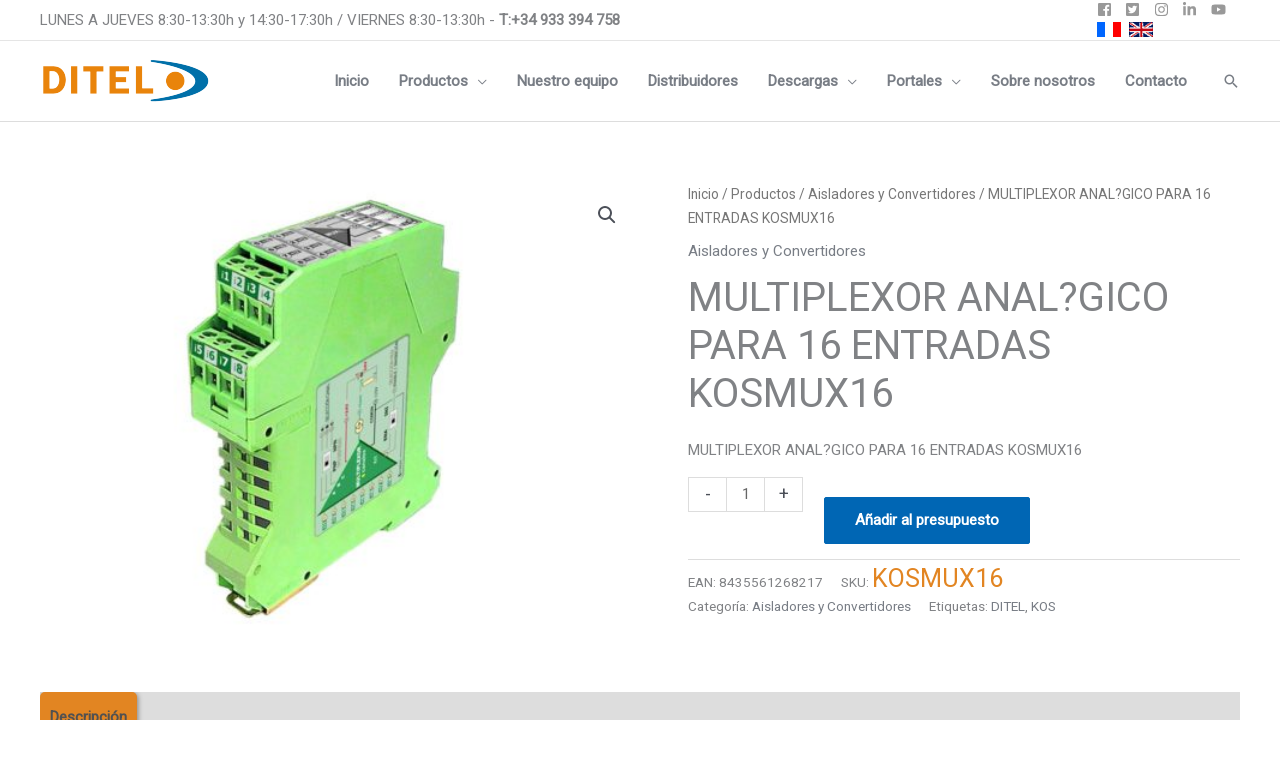

--- FILE ---
content_type: text/html; charset=UTF-8
request_url: https://www.ditel.es/paneles-digitales/aisladores-convertidores/multiplexor-analogico-para-16-entradas-kosmux16/
body_size: 39577
content:
<!DOCTYPE html>
<html lang="es">
<head>
<meta charset="UTF-8">
<meta name="viewport" content="width=device-width, initial-scale=1">
	<link rel="profile" href="https://gmpg.org/xfn/11"> 
	<meta name='robots' content='index, follow, max-image-preview:large, max-snippet:-1, max-video-preview:-1' />
<script id="cookieyes" type="text/javascript" src="https://cdn-cookieyes.com/client_data/6e523423db7aed291769911a/script.js"></script>
	<!-- This site is optimized with the Yoast SEO plugin v26.8 - https://yoast.com/product/yoast-seo-wordpress/ -->
	<title>MULTIPLEXOR ANAL?GICO PARA 16 ENTRADAS KOSMUX16 - Ditel Diseños y Tecnología S.A.</title>
	<link rel="canonical" href="https://www.ditel.es/paneles-digitales/aisladores-convertidores/multiplexor-analogico-para-16-entradas-kosmux16/" />
	<meta property="og:locale" content="es_ES" />
	<meta property="og:type" content="article" />
	<meta property="og:title" content="MULTIPLEXOR ANAL?GICO PARA 16 ENTRADAS KOSMUX16 - Ditel Diseños y Tecnología S.A." />
	<meta property="og:description" content="MULTIPLEXOR ANAL?GICO PARA 16 ENTRADAS KOSMUX16" />
	<meta property="og:url" content="https://www.ditel.es/paneles-digitales/aisladores-convertidores/multiplexor-analogico-para-16-entradas-kosmux16/" />
	<meta property="og:site_name" content="Ditel Diseños y Tecnología S.A." />
	<meta property="article:publisher" content="https://www.facebook.com/DITEL1984" />
	<meta property="article:modified_time" content="2025-06-26T08:55:19+00:00" />
	<meta property="og:image" content="https://www.ditel.es/wp-content/uploads/2022/02/KOSMUX16-1.jpg" />
	<meta property="og:image:width" content="1500" />
	<meta property="og:image:height" content="1125" />
	<meta property="og:image:type" content="image/jpeg" />
	<meta name="twitter:card" content="summary_large_image" />
	<meta name="twitter:site" content="@DITELVISUAL" />
	<meta name="twitter:label1" content="Tiempo de lectura" />
	<meta name="twitter:data1" content="1 minuto" />
	<script type="application/ld+json" class="yoast-schema-graph">{"@context":"https://schema.org","@graph":[{"@type":"WebPage","@id":"https://www.ditel.es/paneles-digitales/aisladores-convertidores/multiplexor-analogico-para-16-entradas-kosmux16/","url":"https://www.ditel.es/paneles-digitales/aisladores-convertidores/multiplexor-analogico-para-16-entradas-kosmux16/","name":"MULTIPLEXOR ANAL?GICO PARA 16 ENTRADAS KOSMUX16 - Ditel Diseños y Tecnología S.A.","isPartOf":{"@id":"https://www.ditel.es/#website"},"primaryImageOfPage":{"@id":"https://www.ditel.es/paneles-digitales/aisladores-convertidores/multiplexor-analogico-para-16-entradas-kosmux16/#primaryimage"},"image":{"@id":"https://www.ditel.es/paneles-digitales/aisladores-convertidores/multiplexor-analogico-para-16-entradas-kosmux16/#primaryimage"},"thumbnailUrl":"https://www.ditel.es/wp-content/uploads/2022/02/KOSMUX16-1.jpg","datePublished":"2022-02-28T09:30:51+00:00","dateModified":"2025-06-26T08:55:19+00:00","breadcrumb":{"@id":"https://www.ditel.es/paneles-digitales/aisladores-convertidores/multiplexor-analogico-para-16-entradas-kosmux16/#breadcrumb"},"inLanguage":"es","potentialAction":[{"@type":"ReadAction","target":["https://www.ditel.es/paneles-digitales/aisladores-convertidores/multiplexor-analogico-para-16-entradas-kosmux16/"]}]},{"@type":"ImageObject","inLanguage":"es","@id":"https://www.ditel.es/paneles-digitales/aisladores-convertidores/multiplexor-analogico-para-16-entradas-kosmux16/#primaryimage","url":"https://www.ditel.es/wp-content/uploads/2022/02/KOSMUX16-1.jpg","contentUrl":"https://www.ditel.es/wp-content/uploads/2022/02/KOSMUX16-1.jpg","width":1500,"height":1125,"caption":"MULTIPLEXOR ANALÓGICO PARA 16 ENTRADAS KOSMUX16"},{"@type":"BreadcrumbList","@id":"https://www.ditel.es/paneles-digitales/aisladores-convertidores/multiplexor-analogico-para-16-entradas-kosmux16/#breadcrumb","itemListElement":[{"@type":"ListItem","position":1,"name":"Portada","item":"https://www.ditel.es/"},{"@type":"ListItem","position":2,"name":"Productos","item":"https://www.ditel.es/paneles-digitales/"},{"@type":"ListItem","position":3,"name":"MULTIPLEXOR ANAL?GICO PARA 16 ENTRADAS KOSMUX16"}]},{"@type":"WebSite","@id":"https://www.ditel.es/#website","url":"https://www.ditel.es/","name":"Ditel Diseños y Tecnología S.A.","description":"Indicadores digitales de panel","publisher":{"@id":"https://www.ditel.es/#organization"},"potentialAction":[{"@type":"SearchAction","target":{"@type":"EntryPoint","urlTemplate":"https://www.ditel.es/?s={search_term_string}"},"query-input":{"@type":"PropertyValueSpecification","valueRequired":true,"valueName":"search_term_string"}}],"inLanguage":"es"},{"@type":"Organization","@id":"https://www.ditel.es/#organization","name":"Ditel - Diseños y Tecnología S.A.","url":"https://www.ditel.es/","logo":{"@type":"ImageObject","inLanguage":"es","@id":"https://www.ditel.es/#/schema/logo/image/","url":"https://www.ditel.es/wp-content/uploads/2018/02/logo.png","contentUrl":"https://www.ditel.es/wp-content/uploads/2018/02/logo.png","width":170,"height":50,"caption":"Ditel - Diseños y Tecnología S.A."},"image":{"@id":"https://www.ditel.es/#/schema/logo/image/"},"sameAs":["https://www.facebook.com/DITEL1984","https://x.com/DITELVISUAL","https://www.instagram.com/ditel.visual/","https://www.linkedin.com/company/ditel","https://www.youtube.com/channel/UCS7kD6juj34L-rjMXxJ0Hrg"]}]}</script>
	<!-- / Yoast SEO plugin. -->


<link rel='dns-prefetch' href='//www.google.com' />
<link rel='dns-prefetch' href='//js.stripe.com' />
<link rel='dns-prefetch' href='//fonts.googleapis.com' />
<link rel="alternate" type="application/rss+xml" title="Ditel Diseños y Tecnología S.A. &raquo; Feed" href="https://www.ditel.es/feed/" />
<link rel="alternate" type="application/rss+xml" title="Ditel Diseños y Tecnología S.A. &raquo; Feed de los comentarios" href="https://www.ditel.es/comments/feed/" />
<link rel="alternate" type="application/rss+xml" title="Ditel Diseños y Tecnología S.A. &raquo; Comentario MULTIPLEXOR ANAL?GICO PARA 16 ENTRADAS KOSMUX16 del feed" href="https://www.ditel.es/paneles-digitales/aisladores-convertidores/multiplexor-analogico-para-16-entradas-kosmux16/feed/" />
<link rel="alternate" title="oEmbed (JSON)" type="application/json+oembed" href="https://www.ditel.es/wp-json/oembed/1.0/embed?url=https%3A%2F%2Fwww.ditel.es%2Fpaneles-digitales%2Faisladores-convertidores%2Fmultiplexor-analogico-para-16-entradas-kosmux16%2F" />
<link rel="alternate" title="oEmbed (XML)" type="text/xml+oembed" href="https://www.ditel.es/wp-json/oembed/1.0/embed?url=https%3A%2F%2Fwww.ditel.es%2Fpaneles-digitales%2Faisladores-convertidores%2Fmultiplexor-analogico-para-16-entradas-kosmux16%2F&#038;format=xml" />
<style id='wp-img-auto-sizes-contain-inline-css'>
img:is([sizes=auto i],[sizes^="auto," i]){contain-intrinsic-size:3000px 1500px}
/*# sourceURL=wp-img-auto-sizes-contain-inline-css */
</style>
<link rel='stylesheet' id='astra-theme-css-css' href='https://www.ditel.es/wp-content/themes/astra/assets/css/minified/frontend.min.css?ver=4.12.1' media='all' />
<link rel='stylesheet' id='astra-google-fonts-css' href='https://fonts.googleapis.com/css?family=Roboto%3A400%2C&#038;display=fallback&#038;ver=4.12.1' media='all' />
<link rel='stylesheet' id='astra-theme-dynamic-css' href='https://www.ditel.es/wp-content/uploads/astra/astra-theme-dynamic-css-post-44691.css?ver=1769418239' media='all' />
<style id='wp-emoji-styles-inline-css'>

	img.wp-smiley, img.emoji {
		display: inline !important;
		border: none !important;
		box-shadow: none !important;
		height: 1em !important;
		width: 1em !important;
		margin: 0 0.07em !important;
		vertical-align: -0.1em !important;
		background: none !important;
		padding: 0 !important;
	}
/*# sourceURL=wp-emoji-styles-inline-css */
</style>
<link rel='stylesheet' id='wp-block-library-css' href='https://www.ditel.es/wp-includes/css/dist/block-library/style.min.css?ver=6.9' media='all' />
<style id='global-styles-inline-css'>
:root{--wp--preset--aspect-ratio--square: 1;--wp--preset--aspect-ratio--4-3: 4/3;--wp--preset--aspect-ratio--3-4: 3/4;--wp--preset--aspect-ratio--3-2: 3/2;--wp--preset--aspect-ratio--2-3: 2/3;--wp--preset--aspect-ratio--16-9: 16/9;--wp--preset--aspect-ratio--9-16: 9/16;--wp--preset--color--black: #000000;--wp--preset--color--cyan-bluish-gray: #abb8c3;--wp--preset--color--white: #ffffff;--wp--preset--color--pale-pink: #f78da7;--wp--preset--color--vivid-red: #cf2e2e;--wp--preset--color--luminous-vivid-orange: #ff6900;--wp--preset--color--luminous-vivid-amber: #fcb900;--wp--preset--color--light-green-cyan: #7bdcb5;--wp--preset--color--vivid-green-cyan: #00d084;--wp--preset--color--pale-cyan-blue: #8ed1fc;--wp--preset--color--vivid-cyan-blue: #0693e3;--wp--preset--color--vivid-purple: #9b51e0;--wp--preset--color--ast-global-color-0: var(--ast-global-color-0);--wp--preset--color--ast-global-color-1: var(--ast-global-color-1);--wp--preset--color--ast-global-color-2: var(--ast-global-color-2);--wp--preset--color--ast-global-color-3: var(--ast-global-color-3);--wp--preset--color--ast-global-color-4: var(--ast-global-color-4);--wp--preset--color--ast-global-color-5: var(--ast-global-color-5);--wp--preset--color--ast-global-color-6: var(--ast-global-color-6);--wp--preset--color--ast-global-color-7: var(--ast-global-color-7);--wp--preset--color--ast-global-color-8: var(--ast-global-color-8);--wp--preset--gradient--vivid-cyan-blue-to-vivid-purple: linear-gradient(135deg,rgb(6,147,227) 0%,rgb(155,81,224) 100%);--wp--preset--gradient--light-green-cyan-to-vivid-green-cyan: linear-gradient(135deg,rgb(122,220,180) 0%,rgb(0,208,130) 100%);--wp--preset--gradient--luminous-vivid-amber-to-luminous-vivid-orange: linear-gradient(135deg,rgb(252,185,0) 0%,rgb(255,105,0) 100%);--wp--preset--gradient--luminous-vivid-orange-to-vivid-red: linear-gradient(135deg,rgb(255,105,0) 0%,rgb(207,46,46) 100%);--wp--preset--gradient--very-light-gray-to-cyan-bluish-gray: linear-gradient(135deg,rgb(238,238,238) 0%,rgb(169,184,195) 100%);--wp--preset--gradient--cool-to-warm-spectrum: linear-gradient(135deg,rgb(74,234,220) 0%,rgb(151,120,209) 20%,rgb(207,42,186) 40%,rgb(238,44,130) 60%,rgb(251,105,98) 80%,rgb(254,248,76) 100%);--wp--preset--gradient--blush-light-purple: linear-gradient(135deg,rgb(255,206,236) 0%,rgb(152,150,240) 100%);--wp--preset--gradient--blush-bordeaux: linear-gradient(135deg,rgb(254,205,165) 0%,rgb(254,45,45) 50%,rgb(107,0,62) 100%);--wp--preset--gradient--luminous-dusk: linear-gradient(135deg,rgb(255,203,112) 0%,rgb(199,81,192) 50%,rgb(65,88,208) 100%);--wp--preset--gradient--pale-ocean: linear-gradient(135deg,rgb(255,245,203) 0%,rgb(182,227,212) 50%,rgb(51,167,181) 100%);--wp--preset--gradient--electric-grass: linear-gradient(135deg,rgb(202,248,128) 0%,rgb(113,206,126) 100%);--wp--preset--gradient--midnight: linear-gradient(135deg,rgb(2,3,129) 0%,rgb(40,116,252) 100%);--wp--preset--font-size--small: 13px;--wp--preset--font-size--medium: 20px;--wp--preset--font-size--large: 36px;--wp--preset--font-size--x-large: 42px;--wp--preset--spacing--20: 0.44rem;--wp--preset--spacing--30: 0.67rem;--wp--preset--spacing--40: 1rem;--wp--preset--spacing--50: 1.5rem;--wp--preset--spacing--60: 2.25rem;--wp--preset--spacing--70: 3.38rem;--wp--preset--spacing--80: 5.06rem;--wp--preset--shadow--natural: 6px 6px 9px rgba(0, 0, 0, 0.2);--wp--preset--shadow--deep: 12px 12px 50px rgba(0, 0, 0, 0.4);--wp--preset--shadow--sharp: 6px 6px 0px rgba(0, 0, 0, 0.2);--wp--preset--shadow--outlined: 6px 6px 0px -3px rgb(255, 255, 255), 6px 6px rgb(0, 0, 0);--wp--preset--shadow--crisp: 6px 6px 0px rgb(0, 0, 0);}:root { --wp--style--global--content-size: var(--wp--custom--ast-content-width-size);--wp--style--global--wide-size: var(--wp--custom--ast-wide-width-size); }:where(body) { margin: 0; }.wp-site-blocks > .alignleft { float: left; margin-right: 2em; }.wp-site-blocks > .alignright { float: right; margin-left: 2em; }.wp-site-blocks > .aligncenter { justify-content: center; margin-left: auto; margin-right: auto; }:where(.wp-site-blocks) > * { margin-block-start: 24px; margin-block-end: 0; }:where(.wp-site-blocks) > :first-child { margin-block-start: 0; }:where(.wp-site-blocks) > :last-child { margin-block-end: 0; }:root { --wp--style--block-gap: 24px; }:root :where(.is-layout-flow) > :first-child{margin-block-start: 0;}:root :where(.is-layout-flow) > :last-child{margin-block-end: 0;}:root :where(.is-layout-flow) > *{margin-block-start: 24px;margin-block-end: 0;}:root :where(.is-layout-constrained) > :first-child{margin-block-start: 0;}:root :where(.is-layout-constrained) > :last-child{margin-block-end: 0;}:root :where(.is-layout-constrained) > *{margin-block-start: 24px;margin-block-end: 0;}:root :where(.is-layout-flex){gap: 24px;}:root :where(.is-layout-grid){gap: 24px;}.is-layout-flow > .alignleft{float: left;margin-inline-start: 0;margin-inline-end: 2em;}.is-layout-flow > .alignright{float: right;margin-inline-start: 2em;margin-inline-end: 0;}.is-layout-flow > .aligncenter{margin-left: auto !important;margin-right: auto !important;}.is-layout-constrained > .alignleft{float: left;margin-inline-start: 0;margin-inline-end: 2em;}.is-layout-constrained > .alignright{float: right;margin-inline-start: 2em;margin-inline-end: 0;}.is-layout-constrained > .aligncenter{margin-left: auto !important;margin-right: auto !important;}.is-layout-constrained > :where(:not(.alignleft):not(.alignright):not(.alignfull)){max-width: var(--wp--style--global--content-size);margin-left: auto !important;margin-right: auto !important;}.is-layout-constrained > .alignwide{max-width: var(--wp--style--global--wide-size);}body .is-layout-flex{display: flex;}.is-layout-flex{flex-wrap: wrap;align-items: center;}.is-layout-flex > :is(*, div){margin: 0;}body .is-layout-grid{display: grid;}.is-layout-grid > :is(*, div){margin: 0;}body{padding-top: 0px;padding-right: 0px;padding-bottom: 0px;padding-left: 0px;}a:where(:not(.wp-element-button)){text-decoration: none;}:root :where(.wp-element-button, .wp-block-button__link){background-color: #32373c;border-width: 0;color: #fff;font-family: inherit;font-size: inherit;font-style: inherit;font-weight: inherit;letter-spacing: inherit;line-height: inherit;padding-top: calc(0.667em + 2px);padding-right: calc(1.333em + 2px);padding-bottom: calc(0.667em + 2px);padding-left: calc(1.333em + 2px);text-decoration: none;text-transform: inherit;}.has-black-color{color: var(--wp--preset--color--black) !important;}.has-cyan-bluish-gray-color{color: var(--wp--preset--color--cyan-bluish-gray) !important;}.has-white-color{color: var(--wp--preset--color--white) !important;}.has-pale-pink-color{color: var(--wp--preset--color--pale-pink) !important;}.has-vivid-red-color{color: var(--wp--preset--color--vivid-red) !important;}.has-luminous-vivid-orange-color{color: var(--wp--preset--color--luminous-vivid-orange) !important;}.has-luminous-vivid-amber-color{color: var(--wp--preset--color--luminous-vivid-amber) !important;}.has-light-green-cyan-color{color: var(--wp--preset--color--light-green-cyan) !important;}.has-vivid-green-cyan-color{color: var(--wp--preset--color--vivid-green-cyan) !important;}.has-pale-cyan-blue-color{color: var(--wp--preset--color--pale-cyan-blue) !important;}.has-vivid-cyan-blue-color{color: var(--wp--preset--color--vivid-cyan-blue) !important;}.has-vivid-purple-color{color: var(--wp--preset--color--vivid-purple) !important;}.has-ast-global-color-0-color{color: var(--wp--preset--color--ast-global-color-0) !important;}.has-ast-global-color-1-color{color: var(--wp--preset--color--ast-global-color-1) !important;}.has-ast-global-color-2-color{color: var(--wp--preset--color--ast-global-color-2) !important;}.has-ast-global-color-3-color{color: var(--wp--preset--color--ast-global-color-3) !important;}.has-ast-global-color-4-color{color: var(--wp--preset--color--ast-global-color-4) !important;}.has-ast-global-color-5-color{color: var(--wp--preset--color--ast-global-color-5) !important;}.has-ast-global-color-6-color{color: var(--wp--preset--color--ast-global-color-6) !important;}.has-ast-global-color-7-color{color: var(--wp--preset--color--ast-global-color-7) !important;}.has-ast-global-color-8-color{color: var(--wp--preset--color--ast-global-color-8) !important;}.has-black-background-color{background-color: var(--wp--preset--color--black) !important;}.has-cyan-bluish-gray-background-color{background-color: var(--wp--preset--color--cyan-bluish-gray) !important;}.has-white-background-color{background-color: var(--wp--preset--color--white) !important;}.has-pale-pink-background-color{background-color: var(--wp--preset--color--pale-pink) !important;}.has-vivid-red-background-color{background-color: var(--wp--preset--color--vivid-red) !important;}.has-luminous-vivid-orange-background-color{background-color: var(--wp--preset--color--luminous-vivid-orange) !important;}.has-luminous-vivid-amber-background-color{background-color: var(--wp--preset--color--luminous-vivid-amber) !important;}.has-light-green-cyan-background-color{background-color: var(--wp--preset--color--light-green-cyan) !important;}.has-vivid-green-cyan-background-color{background-color: var(--wp--preset--color--vivid-green-cyan) !important;}.has-pale-cyan-blue-background-color{background-color: var(--wp--preset--color--pale-cyan-blue) !important;}.has-vivid-cyan-blue-background-color{background-color: var(--wp--preset--color--vivid-cyan-blue) !important;}.has-vivid-purple-background-color{background-color: var(--wp--preset--color--vivid-purple) !important;}.has-ast-global-color-0-background-color{background-color: var(--wp--preset--color--ast-global-color-0) !important;}.has-ast-global-color-1-background-color{background-color: var(--wp--preset--color--ast-global-color-1) !important;}.has-ast-global-color-2-background-color{background-color: var(--wp--preset--color--ast-global-color-2) !important;}.has-ast-global-color-3-background-color{background-color: var(--wp--preset--color--ast-global-color-3) !important;}.has-ast-global-color-4-background-color{background-color: var(--wp--preset--color--ast-global-color-4) !important;}.has-ast-global-color-5-background-color{background-color: var(--wp--preset--color--ast-global-color-5) !important;}.has-ast-global-color-6-background-color{background-color: var(--wp--preset--color--ast-global-color-6) !important;}.has-ast-global-color-7-background-color{background-color: var(--wp--preset--color--ast-global-color-7) !important;}.has-ast-global-color-8-background-color{background-color: var(--wp--preset--color--ast-global-color-8) !important;}.has-black-border-color{border-color: var(--wp--preset--color--black) !important;}.has-cyan-bluish-gray-border-color{border-color: var(--wp--preset--color--cyan-bluish-gray) !important;}.has-white-border-color{border-color: var(--wp--preset--color--white) !important;}.has-pale-pink-border-color{border-color: var(--wp--preset--color--pale-pink) !important;}.has-vivid-red-border-color{border-color: var(--wp--preset--color--vivid-red) !important;}.has-luminous-vivid-orange-border-color{border-color: var(--wp--preset--color--luminous-vivid-orange) !important;}.has-luminous-vivid-amber-border-color{border-color: var(--wp--preset--color--luminous-vivid-amber) !important;}.has-light-green-cyan-border-color{border-color: var(--wp--preset--color--light-green-cyan) !important;}.has-vivid-green-cyan-border-color{border-color: var(--wp--preset--color--vivid-green-cyan) !important;}.has-pale-cyan-blue-border-color{border-color: var(--wp--preset--color--pale-cyan-blue) !important;}.has-vivid-cyan-blue-border-color{border-color: var(--wp--preset--color--vivid-cyan-blue) !important;}.has-vivid-purple-border-color{border-color: var(--wp--preset--color--vivid-purple) !important;}.has-ast-global-color-0-border-color{border-color: var(--wp--preset--color--ast-global-color-0) !important;}.has-ast-global-color-1-border-color{border-color: var(--wp--preset--color--ast-global-color-1) !important;}.has-ast-global-color-2-border-color{border-color: var(--wp--preset--color--ast-global-color-2) !important;}.has-ast-global-color-3-border-color{border-color: var(--wp--preset--color--ast-global-color-3) !important;}.has-ast-global-color-4-border-color{border-color: var(--wp--preset--color--ast-global-color-4) !important;}.has-ast-global-color-5-border-color{border-color: var(--wp--preset--color--ast-global-color-5) !important;}.has-ast-global-color-6-border-color{border-color: var(--wp--preset--color--ast-global-color-6) !important;}.has-ast-global-color-7-border-color{border-color: var(--wp--preset--color--ast-global-color-7) !important;}.has-ast-global-color-8-border-color{border-color: var(--wp--preset--color--ast-global-color-8) !important;}.has-vivid-cyan-blue-to-vivid-purple-gradient-background{background: var(--wp--preset--gradient--vivid-cyan-blue-to-vivid-purple) !important;}.has-light-green-cyan-to-vivid-green-cyan-gradient-background{background: var(--wp--preset--gradient--light-green-cyan-to-vivid-green-cyan) !important;}.has-luminous-vivid-amber-to-luminous-vivid-orange-gradient-background{background: var(--wp--preset--gradient--luminous-vivid-amber-to-luminous-vivid-orange) !important;}.has-luminous-vivid-orange-to-vivid-red-gradient-background{background: var(--wp--preset--gradient--luminous-vivid-orange-to-vivid-red) !important;}.has-very-light-gray-to-cyan-bluish-gray-gradient-background{background: var(--wp--preset--gradient--very-light-gray-to-cyan-bluish-gray) !important;}.has-cool-to-warm-spectrum-gradient-background{background: var(--wp--preset--gradient--cool-to-warm-spectrum) !important;}.has-blush-light-purple-gradient-background{background: var(--wp--preset--gradient--blush-light-purple) !important;}.has-blush-bordeaux-gradient-background{background: var(--wp--preset--gradient--blush-bordeaux) !important;}.has-luminous-dusk-gradient-background{background: var(--wp--preset--gradient--luminous-dusk) !important;}.has-pale-ocean-gradient-background{background: var(--wp--preset--gradient--pale-ocean) !important;}.has-electric-grass-gradient-background{background: var(--wp--preset--gradient--electric-grass) !important;}.has-midnight-gradient-background{background: var(--wp--preset--gradient--midnight) !important;}.has-small-font-size{font-size: var(--wp--preset--font-size--small) !important;}.has-medium-font-size{font-size: var(--wp--preset--font-size--medium) !important;}.has-large-font-size{font-size: var(--wp--preset--font-size--large) !important;}.has-x-large-font-size{font-size: var(--wp--preset--font-size--x-large) !important;}
:root :where(.wp-block-pullquote){font-size: 1.5em;line-height: 1.6;}
/*# sourceURL=global-styles-inline-css */
</style>
<link rel='stylesheet' id='cpsh-shortcodes-css' href='https://www.ditel.es/wp-content/plugins/column-shortcodes//assets/css/shortcodes.css?ver=1.0.1' media='all' />
<link rel='stylesheet' id='contact-form-7-css' href='https://www.ditel.es/wp-content/plugins/contact-form-7/includes/css/styles.css?ver=6.1.4' media='all' />
<link rel='stylesheet' id='astra-contact-form-7-css' href='https://www.ditel.es/wp-content/themes/astra/assets/css/minified/compatibility/contact-form-7-main.min.css?ver=4.12.1' media='all' />
<link rel='stylesheet' id='wpdm-fonticon-css' href='https://www.ditel.es/wp-content/plugins/download-manager/assets/wpdm-iconfont/css/wpdm-icons.css?ver=6.9' media='all' />
<link rel='stylesheet' id='wpdm-front-css' href='https://www.ditel.es/wp-content/plugins/download-manager/assets/css/front.min.css?ver=3.3.46' media='all' />
<link rel='stylesheet' id='wpdm-front-dark-css' href='https://www.ditel.es/wp-content/plugins/download-manager/assets/css/front-dark.min.css?ver=3.3.46' media='all' />
<link rel='stylesheet' id='geotarget-css' href='https://www.ditel.es/wp-content/plugins/geotargeting/public/css/geotarget-public.css?ver=1.3.6.1' media='all' />
<link rel='stylesheet' id='woof-css' href='https://www.ditel.es/wp-content/plugins/woocommerce-products-filter/css/front.css?ver=1.3.7.4' media='all' />
<style id='woof-inline-css'>

.woof_products_top_panel li span, .woof_products_top_panel2 li span{background: url(https://www.ditel.es/wp-content/plugins/woocommerce-products-filter/img/delete.png);background-size: 14px 14px;background-repeat: no-repeat;background-position: right;}
.woof_edit_view{
                    display: none;
                }
/*# sourceURL=woof-inline-css */
</style>
<link rel='stylesheet' id='woof_by_author_html_items-css' href='https://www.ditel.es/wp-content/plugins/woocommerce-products-filter/ext/by_author/css/by_author.css?ver=1.3.7.4' media='all' />
<link rel='stylesheet' id='woof_by_instock_html_items-css' href='https://www.ditel.es/wp-content/plugins/woocommerce-products-filter/ext/by_instock/css/by_instock.css?ver=1.3.7.4' media='all' />
<link rel='stylesheet' id='woof_by_onsales_html_items-css' href='https://www.ditel.es/wp-content/plugins/woocommerce-products-filter/ext/by_onsales/css/by_onsales.css?ver=1.3.7.4' media='all' />
<link rel='stylesheet' id='woof_by_text_html_items-css' href='https://www.ditel.es/wp-content/plugins/woocommerce-products-filter/ext/by_text/assets/css/front.css?ver=1.3.7.4' media='all' />
<link rel='stylesheet' id='woof_label_html_items-css' href='https://www.ditel.es/wp-content/plugins/woocommerce-products-filter/ext/label/css/html_types/label.css?ver=1.3.7.4' media='all' />
<link rel='stylesheet' id='woof_select_radio_check_html_items-css' href='https://www.ditel.es/wp-content/plugins/woocommerce-products-filter/ext/select_radio_check/css/html_types/select_radio_check.css?ver=1.3.7.4' media='all' />
<link rel='stylesheet' id='woof_sd_html_items_checkbox-css' href='https://www.ditel.es/wp-content/plugins/woocommerce-products-filter/ext/smart_designer/css/elements/checkbox.css?ver=1.3.7.4' media='all' />
<link rel='stylesheet' id='woof_sd_html_items_radio-css' href='https://www.ditel.es/wp-content/plugins/woocommerce-products-filter/ext/smart_designer/css/elements/radio.css?ver=1.3.7.4' media='all' />
<link rel='stylesheet' id='woof_sd_html_items_switcher-css' href='https://www.ditel.es/wp-content/plugins/woocommerce-products-filter/ext/smart_designer/css/elements/switcher.css?ver=1.3.7.4' media='all' />
<link rel='stylesheet' id='woof_sd_html_items_color-css' href='https://www.ditel.es/wp-content/plugins/woocommerce-products-filter/ext/smart_designer/css/elements/color.css?ver=1.3.7.4' media='all' />
<link rel='stylesheet' id='woof_sd_html_items_tooltip-css' href='https://www.ditel.es/wp-content/plugins/woocommerce-products-filter/ext/smart_designer/css/tooltip.css?ver=1.3.7.4' media='all' />
<link rel='stylesheet' id='woof_sd_html_items_front-css' href='https://www.ditel.es/wp-content/plugins/woocommerce-products-filter/ext/smart_designer/css/front.css?ver=1.3.7.4' media='all' />
<link rel='stylesheet' id='woof-switcher23-css' href='https://www.ditel.es/wp-content/plugins/woocommerce-products-filter/css/switcher.css?ver=1.3.7.4' media='all' />
<link rel='stylesheet' id='select2-css' href='https://www.ditel.es/wp-content/plugins/woocommerce/assets/css/select2.css?ver=10.4.3' media='all' />
<link rel='stylesheet' id='photoswipe-css' href='https://www.ditel.es/wp-content/plugins/woocommerce/assets/css/photoswipe/photoswipe.min.css?ver=10.4.3' media='all' />
<link rel='stylesheet' id='photoswipe-default-skin-css' href='https://www.ditel.es/wp-content/plugins/woocommerce/assets/css/photoswipe/default-skin/default-skin.min.css?ver=10.4.3' media='all' />
<link rel='stylesheet' id='woocommerce-layout-css' href='https://www.ditel.es/wp-content/themes/astra/assets/css/minified/compatibility/woocommerce/woocommerce-layout.min.css?ver=4.12.1' media='all' />
<link rel='stylesheet' id='woocommerce-smallscreen-css' href='https://www.ditel.es/wp-content/themes/astra/assets/css/minified/compatibility/woocommerce/woocommerce-smallscreen.min.css?ver=4.12.1' media='only screen and (max-width: 921px)' />
<link rel='stylesheet' id='woocommerce-general-css' href='https://www.ditel.es/wp-content/themes/astra/assets/css/minified/compatibility/woocommerce/woocommerce.min.css?ver=4.12.1' media='all' />
<style id='woocommerce-general-inline-css'>

					.woocommerce-js a.button, .woocommerce button.button, .woocommerce input.button, .woocommerce #respond input#submit {
						font-size: 100%;
						line-height: 1;
						text-decoration: none;
						overflow: visible;
						padding: 0.5em 0.75em;
						font-weight: 700;
						border-radius: 3px;
						color: $secondarytext;
						background-color: $secondary;
						border: 0;
					}
					.woocommerce-js a.button:hover, .woocommerce button.button:hover, .woocommerce input.button:hover, .woocommerce #respond input#submit:hover {
						background-color: #dad8da;
						background-image: none;
						color: #515151;
					}
				#customer_details h3:not(.elementor-widget-woocommerce-checkout-page h3){font-size:1.2rem;padding:20px 0 14px;margin:0 0 20px;border-bottom:1px solid var(--ast-border-color);font-weight:700;}form #order_review_heading:not(.elementor-widget-woocommerce-checkout-page #order_review_heading){border-width:2px 2px 0 2px;border-style:solid;font-size:1.2rem;margin:0;padding:1.5em 1.5em 1em;border-color:var(--ast-border-color);font-weight:700;}.woocommerce-Address h3, .cart-collaterals h2{font-size:1.2rem;padding:.7em 1em;}.woocommerce-cart .cart-collaterals .cart_totals>h2{font-weight:700;}form #order_review:not(.elementor-widget-woocommerce-checkout-page #order_review){padding:0 2em;border-width:0 2px 2px;border-style:solid;border-color:var(--ast-border-color);}ul#shipping_method li:not(.elementor-widget-woocommerce-cart #shipping_method li){margin:0;padding:0.25em 0 0.25em 22px;text-indent:-22px;list-style:none outside;}.woocommerce span.onsale, .wc-block-grid__product .wc-block-grid__product-onsale{background-color:#e28522;color:#000000;}.woocommerce-message, .woocommerce-info{border-top-color:#787d85;}.woocommerce-message::before,.woocommerce-info::before{color:#787d85;}.woocommerce ul.products li.product .price, .woocommerce div.product p.price, .woocommerce div.product span.price, .widget_layered_nav_filters ul li.chosen a, .woocommerce-page ul.products li.product .ast-woo-product-category, .wc-layered-nav-rating a{color:#787d85;}.woocommerce nav.woocommerce-pagination ul,.woocommerce nav.woocommerce-pagination ul li{border-color:#787d85;}.woocommerce nav.woocommerce-pagination ul li a:focus, .woocommerce nav.woocommerce-pagination ul li a:hover, .woocommerce nav.woocommerce-pagination ul li span.current{background:#787d85;color:#000000;}.woocommerce-MyAccount-navigation-link.is-active a{color:#dd9933;}.woocommerce .widget_price_filter .ui-slider .ui-slider-range, .woocommerce .widget_price_filter .ui-slider .ui-slider-handle{background-color:#787d85;}.woocommerce .star-rating, .woocommerce .comment-form-rating .stars a, .woocommerce .star-rating::before{color:var(--ast-global-color-3);}.woocommerce div.product .woocommerce-tabs ul.tabs li.active:before,  .woocommerce div.ast-product-tabs-layout-vertical .woocommerce-tabs ul.tabs li:hover::before{background:#787d85;}.woocommerce .woocommerce-cart-form button[name="update_cart"]:disabled{color:#000000;}.woocommerce #content table.cart .button[name="apply_coupon"], .woocommerce-page #content table.cart .button[name="apply_coupon"]{padding:10px 40px;}.woocommerce table.cart td.actions .button, .woocommerce #content table.cart td.actions .button, .woocommerce-page table.cart td.actions .button, .woocommerce-page #content table.cart td.actions .button{line-height:1;border-width:1px;border-style:solid;}.woocommerce ul.products li.product .button, .woocommerce-page ul.products li.product .button{line-height:1.3;}.woocommerce-js a.button, .woocommerce button.button, .woocommerce .woocommerce-message a.button, .woocommerce #respond input#submit.alt, .woocommerce-js a.button.alt, .woocommerce button.button.alt, .woocommerce input.button.alt, .woocommerce input.button,.woocommerce input.button:disabled, .woocommerce input.button:disabled[disabled], .woocommerce input.button:disabled:hover, .woocommerce input.button:disabled[disabled]:hover, .woocommerce #respond input#submit, .woocommerce button.button.alt.disabled, .wc-block-grid__products .wc-block-grid__product .wp-block-button__link, .wc-block-grid__product-onsale{color:#000000;border-color:#e28522;background-color:#e28522;}.woocommerce-js a.button:hover, .woocommerce button.button:hover, .woocommerce .woocommerce-message a.button:hover,.woocommerce #respond input#submit:hover,.woocommerce #respond input#submit.alt:hover, .woocommerce-js a.button.alt:hover, .woocommerce button.button.alt:hover, .woocommerce input.button.alt:hover, .woocommerce input.button:hover, .woocommerce button.button.alt.disabled:hover, .wc-block-grid__products .wc-block-grid__product .wp-block-button__link:hover{color:#000000;border-color:#dd9933;background-color:#dd9933;}.woocommerce-js a.button, .woocommerce button.button, .woocommerce .woocommerce-message a.button, .woocommerce #respond input#submit.alt, .woocommerce-js a.button.alt, .woocommerce button.button.alt, .woocommerce input.button.alt, .woocommerce input.button,.woocommerce-cart table.cart td.actions .button, .woocommerce form.checkout_coupon .button, .woocommerce #respond input#submit, .wc-block-grid__products .wc-block-grid__product .wp-block-button__link{border-top-left-radius:2px;border-top-right-radius:2px;border-bottom-right-radius:2px;border-bottom-left-radius:2px;padding-top:10px;padding-right:25px;padding-bottom:10px;padding-left:25px;}.woocommerce ul.products li.product a, .woocommerce-js a.button:hover, .woocommerce button.button:hover, .woocommerce input.button:hover, .woocommerce #respond input#submit:hover{text-decoration:none;}.woocommerce .up-sells h2, .woocommerce .related.products h2, .woocommerce .woocommerce-tabs h2{font-size:1.5rem;}.woocommerce h2, .woocommerce-account h2{font-size:1.625rem;}.woocommerce ul.product-categories > li ul li:before{content:"\e900";padding:0 5px 0 5px;display:inline-block;font-family:Astra;transform:rotate(-90deg);font-size:0.7rem;}.ast-site-header-cart i.astra-icon:before{font-family:Astra;}.ast-icon-shopping-cart:before{content:"\f07a";}.ast-icon-shopping-bag:before{content:"\f290";}.ast-icon-shopping-basket:before{content:"\f291";}.ast-icon-shopping-cart svg{height:.82em;}.ast-icon-shopping-bag svg{height:1em;width:1em;}.ast-icon-shopping-basket svg{height:1.15em;width:1.2em;}.ast-site-header-cart.ast-menu-cart-outline .ast-addon-cart-wrap, .ast-site-header-cart.ast-menu-cart-fill .ast-addon-cart-wrap {line-height:1;}.ast-site-header-cart.ast-menu-cart-fill i.astra-icon{ font-size:1.1em;}li.woocommerce-custom-menu-item .ast-site-header-cart i.astra-icon:after{ padding-left:2px;}.ast-hfb-header .ast-addon-cart-wrap{ padding:0.4em;}.ast-header-break-point.ast-header-custom-item-outside .ast-woo-header-cart-info-wrap{ display:none;}.ast-site-header-cart i.astra-icon:after{ background:#e28522;}@media (min-width:545px) and (max-width:921px){.woocommerce.tablet-columns-6 ul.products li.product, .woocommerce-page.tablet-columns-6 ul.products li.product{width:calc(16.66% - 16.66px);}.woocommerce.tablet-columns-5 ul.products li.product, .woocommerce-page.tablet-columns-5 ul.products li.product{width:calc(20% - 16px);}.woocommerce.tablet-columns-4 ul.products li.product, .woocommerce-page.tablet-columns-4 ul.products li.product{width:calc(25% - 15px);}.woocommerce.tablet-columns-3 ul.products li.product, .woocommerce-page.tablet-columns-3 ul.products li.product{width:calc(33.33% - 14px);}.woocommerce.tablet-columns-2 ul.products li.product, .woocommerce-page.tablet-columns-2 ul.products li.product{width:calc(50% - 10px);}.woocommerce.tablet-columns-1 ul.products li.product, .woocommerce-page.tablet-columns-1 ul.products li.product{width:100%;}.woocommerce div.product .related.products ul.products li.product{width:calc(33.33% - 14px);}}@media (min-width:545px) and (max-width:921px){.woocommerce[class*="columns-"].columns-3 > ul.products li.product, .woocommerce[class*="columns-"].columns-4 > ul.products li.product, .woocommerce[class*="columns-"].columns-5 > ul.products li.product, .woocommerce[class*="columns-"].columns-6 > ul.products li.product{width:calc(33.33% - 14px);margin-right:20px;}.woocommerce[class*="columns-"].columns-3 > ul.products li.product:nth-child(3n), .woocommerce[class*="columns-"].columns-4 > ul.products li.product:nth-child(3n), .woocommerce[class*="columns-"].columns-5 > ul.products li.product:nth-child(3n), .woocommerce[class*="columns-"].columns-6 > ul.products li.product:nth-child(3n){margin-right:0;clear:right;}.woocommerce[class*="columns-"].columns-3 > ul.products li.product:nth-child(3n+1), .woocommerce[class*="columns-"].columns-4 > ul.products li.product:nth-child(3n+1), .woocommerce[class*="columns-"].columns-5 > ul.products li.product:nth-child(3n+1), .woocommerce[class*="columns-"].columns-6 > ul.products li.product:nth-child(3n+1){clear:left;}.woocommerce[class*="columns-"] ul.products li.product:nth-child(n), .woocommerce-page[class*="columns-"] ul.products li.product:nth-child(n){margin-right:20px;clear:none;}.woocommerce.tablet-columns-2 ul.products li.product:nth-child(2n), .woocommerce-page.tablet-columns-2 ul.products li.product:nth-child(2n), .woocommerce.tablet-columns-3 ul.products li.product:nth-child(3n), .woocommerce-page.tablet-columns-3 ul.products li.product:nth-child(3n), .woocommerce.tablet-columns-4 ul.products li.product:nth-child(4n), .woocommerce-page.tablet-columns-4 ul.products li.product:nth-child(4n), .woocommerce.tablet-columns-5 ul.products li.product:nth-child(5n), .woocommerce-page.tablet-columns-5 ul.products li.product:nth-child(5n), .woocommerce.tablet-columns-6 ul.products li.product:nth-child(6n), .woocommerce-page.tablet-columns-6 ul.products li.product:nth-child(6n){margin-right:0;clear:right;}.woocommerce.tablet-columns-2 ul.products li.product:nth-child(2n+1), .woocommerce-page.tablet-columns-2 ul.products li.product:nth-child(2n+1), .woocommerce.tablet-columns-3 ul.products li.product:nth-child(3n+1), .woocommerce-page.tablet-columns-3 ul.products li.product:nth-child(3n+1), .woocommerce.tablet-columns-4 ul.products li.product:nth-child(4n+1), .woocommerce-page.tablet-columns-4 ul.products li.product:nth-child(4n+1), .woocommerce.tablet-columns-5 ul.products li.product:nth-child(5n+1), .woocommerce-page.tablet-columns-5 ul.products li.product:nth-child(5n+1), .woocommerce.tablet-columns-6 ul.products li.product:nth-child(6n+1), .woocommerce-page.tablet-columns-6 ul.products li.product:nth-child(6n+1){clear:left;}.woocommerce div.product .related.products ul.products li.product:nth-child(3n), .woocommerce-page.tablet-columns-1 .site-main ul.products li.product{margin-right:0;clear:right;}.woocommerce div.product .related.products ul.products li.product:nth-child(3n+1){clear:left;}}@media (min-width:922px){.woocommerce form.checkout_coupon{width:50%;}.woocommerce #reviews #comments{float:left;}.woocommerce #reviews #review_form_wrapper{float:right;}}@media (max-width:921px){.ast-header-break-point.ast-woocommerce-cart-menu .header-main-layout-1.ast-mobile-header-stack.ast-no-menu-items .ast-site-header-cart, .ast-header-break-point.ast-woocommerce-cart-menu .header-main-layout-3.ast-mobile-header-stack.ast-no-menu-items .ast-site-header-cart{padding-right:0;padding-left:0;}.ast-header-break-point.ast-woocommerce-cart-menu .header-main-layout-1.ast-mobile-header-stack .main-header-bar{text-align:center;}.ast-header-break-point.ast-woocommerce-cart-menu .header-main-layout-1.ast-mobile-header-stack .ast-site-header-cart, .ast-header-break-point.ast-woocommerce-cart-menu .header-main-layout-1.ast-mobile-header-stack .ast-mobile-menu-buttons{display:inline-block;}.ast-header-break-point.ast-woocommerce-cart-menu .header-main-layout-2.ast-mobile-header-inline .site-branding{flex:auto;}.ast-header-break-point.ast-woocommerce-cart-menu .header-main-layout-3.ast-mobile-header-stack .site-branding{flex:0 0 100%;}.ast-header-break-point.ast-woocommerce-cart-menu .header-main-layout-3.ast-mobile-header-stack .main-header-container{display:flex;justify-content:center;}.woocommerce-cart .woocommerce-shipping-calculator .button{width:100%;}.woocommerce div.product div.images, .woocommerce div.product div.summary, .woocommerce #content div.product div.images, .woocommerce #content div.product div.summary, .woocommerce-page div.product div.images, .woocommerce-page div.product div.summary, .woocommerce-page #content div.product div.images, .woocommerce-page #content div.product div.summary{float:none;width:100%;}.woocommerce-cart table.cart td.actions .ast-return-to-shop{display:block;text-align:center;margin-top:1em;}}@media (max-width:544px){.ast-separate-container .ast-woocommerce-container{padding:.54em 1em 1.33333em;}.woocommerce-message, .woocommerce-error, .woocommerce-info{display:flex;flex-wrap:wrap;}.woocommerce-message a.button, .woocommerce-error a.button, .woocommerce-info a.button{order:1;margin-top:.5em;}.woocommerce .woocommerce-ordering, .woocommerce-page .woocommerce-ordering{float:none;margin-bottom:2em;}.woocommerce table.cart td.actions .button, .woocommerce #content table.cart td.actions .button, .woocommerce-page table.cart td.actions .button, .woocommerce-page #content table.cart td.actions .button{padding-left:1em;padding-right:1em;}.woocommerce #content table.cart .button, .woocommerce-page #content table.cart .button{width:100%;}.woocommerce #content table.cart td.actions .coupon, .woocommerce-page #content table.cart td.actions .coupon{float:none;}.woocommerce #content table.cart td.actions .coupon .button, .woocommerce-page #content table.cart td.actions .coupon .button{flex:1;}.woocommerce #content div.product .woocommerce-tabs ul.tabs li a, .woocommerce-page #content div.product .woocommerce-tabs ul.tabs li a{display:block;}.woocommerce ul.products a.button, .woocommerce-page ul.products a.button{padding:0.5em 0.75em;}.woocommerce div.product .related.products ul.products li.product, .woocommerce.mobile-columns-2 ul.products li.product, .woocommerce-page.mobile-columns-2 ul.products li.product{width:calc(50% - 10px);}.woocommerce.mobile-columns-6 ul.products li.product, .woocommerce-page.mobile-columns-6 ul.products li.product{width:calc(16.66% - 16.66px);}.woocommerce.mobile-columns-5 ul.products li.product, .woocommerce-page.mobile-columns-5 ul.products li.product{width:calc(20% - 16px);}.woocommerce.mobile-columns-4 ul.products li.product, .woocommerce-page.mobile-columns-4 ul.products li.product{width:calc(25% - 15px);}.woocommerce.mobile-columns-3 ul.products li.product, .woocommerce-page.mobile-columns-3 ul.products li.product{width:calc(33.33% - 14px);}.woocommerce.mobile-columns-1 ul.products li.product, .woocommerce-page.mobile-columns-1 ul.products li.product{width:100%;}}@media (max-width:544px){.woocommerce ul.products a.button.loading::after, .woocommerce-page ul.products a.button.loading::after{display:inline-block;margin-left:5px;position:initial;}.woocommerce.mobile-columns-1 .site-main ul.products li.product:nth-child(n), .woocommerce-page.mobile-columns-1 .site-main ul.products li.product:nth-child(n){margin-right:0;}.woocommerce #content div.product .woocommerce-tabs ul.tabs li, .woocommerce-page #content div.product .woocommerce-tabs ul.tabs li{display:block;margin-right:0;}.woocommerce[class*="columns-"].columns-3 > ul.products li.product, .woocommerce[class*="columns-"].columns-4 > ul.products li.product, .woocommerce[class*="columns-"].columns-5 > ul.products li.product, .woocommerce[class*="columns-"].columns-6 > ul.products li.product{width:calc(50% - 10px);margin-right:20px;}.woocommerce[class*="columns-"] ul.products li.product:nth-child(n), .woocommerce-page[class*="columns-"] ul.products li.product:nth-child(n){margin-right:20px;clear:none;}.woocommerce-page[class*=columns-].columns-3>ul.products li.product:nth-child(2n), .woocommerce-page[class*=columns-].columns-4>ul.products li.product:nth-child(2n), .woocommerce-page[class*=columns-].columns-5>ul.products li.product:nth-child(2n), .woocommerce-page[class*=columns-].columns-6>ul.products li.product:nth-child(2n), .woocommerce[class*=columns-].columns-3>ul.products li.product:nth-child(2n), .woocommerce[class*=columns-].columns-4>ul.products li.product:nth-child(2n), .woocommerce[class*=columns-].columns-5>ul.products li.product:nth-child(2n), .woocommerce[class*=columns-].columns-6>ul.products li.product:nth-child(2n){margin-right:0;clear:right;}.woocommerce[class*="columns-"].columns-3 > ul.products li.product:nth-child(2n+1), .woocommerce[class*="columns-"].columns-4 > ul.products li.product:nth-child(2n+1), .woocommerce[class*="columns-"].columns-5 > ul.products li.product:nth-child(2n+1), .woocommerce[class*="columns-"].columns-6 > ul.products li.product:nth-child(2n+1){clear:left;}.woocommerce-page[class*=columns-] ul.products li.product:nth-child(n), .woocommerce[class*=columns-] ul.products li.product:nth-child(n){margin-right:20px;clear:none;}.woocommerce.mobile-columns-6 ul.products li.product:nth-child(6n), .woocommerce-page.mobile-columns-6 ul.products li.product:nth-child(6n), .woocommerce.mobile-columns-5 ul.products li.product:nth-child(5n), .woocommerce-page.mobile-columns-5 ul.products li.product:nth-child(5n), .woocommerce.mobile-columns-4 ul.products li.product:nth-child(4n), .woocommerce-page.mobile-columns-4 ul.products li.product:nth-child(4n), .woocommerce.mobile-columns-3 ul.products li.product:nth-child(3n), .woocommerce-page.mobile-columns-3 ul.products li.product:nth-child(3n), .woocommerce.mobile-columns-2 ul.products li.product:nth-child(2n), .woocommerce-page.mobile-columns-2 ul.products li.product:nth-child(2n), .woocommerce div.product .related.products ul.products li.product:nth-child(2n){margin-right:0;clear:right;}.woocommerce.mobile-columns-6 ul.products li.product:nth-child(6n+1), .woocommerce-page.mobile-columns-6 ul.products li.product:nth-child(6n+1), .woocommerce.mobile-columns-5 ul.products li.product:nth-child(5n+1), .woocommerce-page.mobile-columns-5 ul.products li.product:nth-child(5n+1), .woocommerce.mobile-columns-4 ul.products li.product:nth-child(4n+1), .woocommerce-page.mobile-columns-4 ul.products li.product:nth-child(4n+1), .woocommerce.mobile-columns-3 ul.products li.product:nth-child(3n+1), .woocommerce-page.mobile-columns-3 ul.products li.product:nth-child(3n+1), .woocommerce.mobile-columns-2 ul.products li.product:nth-child(2n+1), .woocommerce-page.mobile-columns-2 ul.products li.product:nth-child(2n+1), .woocommerce div.product .related.products ul.products li.product:nth-child(2n+1){clear:left;}}@media (min-width:922px){.ast-woo-shop-archive .site-content > .ast-container{max-width:1240px;}}@media (min-width:922px){.woocommerce #content .ast-woocommerce-container div.product div.images, .woocommerce .ast-woocommerce-container div.product div.images, .woocommerce-page #content .ast-woocommerce-container div.product div.images, .woocommerce-page .ast-woocommerce-container div.product div.images{width:50%;}.woocommerce #content .ast-woocommerce-container div.product div.summary, .woocommerce .ast-woocommerce-container div.product div.summary, .woocommerce-page #content .ast-woocommerce-container div.product div.summary, .woocommerce-page .ast-woocommerce-container div.product div.summary{width:46%;}.woocommerce.woocommerce-checkout form #customer_details.col2-set .col-1, .woocommerce.woocommerce-checkout form #customer_details.col2-set .col-2, .woocommerce-page.woocommerce-checkout form #customer_details.col2-set .col-1, .woocommerce-page.woocommerce-checkout form #customer_details.col2-set .col-2{float:none;width:auto;}}@media (min-width:922px){.woocommerce.woocommerce-checkout form #customer_details.col2-set, .woocommerce-page.woocommerce-checkout form #customer_details.col2-set{width:55%;float:left;margin-right:4.347826087%;}.woocommerce.woocommerce-checkout form #order_review, .woocommerce.woocommerce-checkout form #order_review_heading, .woocommerce-page.woocommerce-checkout form #order_review, .woocommerce-page.woocommerce-checkout form #order_review_heading{width:40%;float:right;margin-right:0;clear:right;}}select, .select2-container .select2-selection--single{background-image:url("data:image/svg+xml,%3Csvg class='ast-arrow-svg' xmlns='http://www.w3.org/2000/svg' xmlns:xlink='http://www.w3.org/1999/xlink' version='1.1' x='0px' y='0px' width='26px' height='16.043px' fill='%234B4F58' viewBox='57 35.171 26 16.043' enable-background='new 57 35.171 26 16.043' xml:space='preserve' %3E%3Cpath d='M57.5,38.193l12.5,12.5l12.5-12.5l-2.5-2.5l-10,10l-10-10L57.5,38.193z'%3E%3C/path%3E%3C/svg%3E");background-size:.8em;background-repeat:no-repeat;background-position-x:calc( 100% - 10px );background-position-y:center;-webkit-appearance:none;-moz-appearance:none;padding-right:2em;}
					.woocommerce-js .quantity {
						display: inline-flex;
					}

					/* Quantity Plus Minus Button - Placeholder for CLS. */
					.woocommerce .quantity .ast-qty-placeholder {
						cursor: not-allowed;
					}

					.woocommerce-js .quantity + .button.single_add_to_cart_button {
						margin-left: unset;
					}

					.woocommerce-js .quantity .qty {
						width: 2.631em;
						margin-left: 38px;
					}

					.woocommerce-js .quantity .minus,
					.woocommerce-js .quantity .plus {
						width: 38px;
						display: flex;
						justify-content: center;
						background-color: transparent;
						border: 1px solid var(--ast-border-color);
						color: var(--ast-global-color-3);
						align-items: center;
						outline: 0;
						font-weight: 400;
						z-index: 3;
						position: relative;
					}

					.woocommerce-js .quantity .minus {
						border-right-width: 0;
						margin-right: -38px;
					}

					.woocommerce-js .quantity .plus {
						border-left-width: 0;
						margin-right: 6px;
					}

					.woocommerce-js input[type=number] {
						max-width: 58px;
						min-height: 36px;
					}

					.woocommerce-js input[type=number].qty::-webkit-inner-spin-button, .woocommerce input[type=number].qty::-webkit-outer-spin-button {
						-webkit-appearance: none;
					}

					.woocommerce-js input[type=number].qty {
						-webkit-appearance: none;
						-moz-appearance: textfield;
					}

				
						.woocommerce ul.products li.product.desktop-align-left, .woocommerce-page ul.products li.product.desktop-align-left {
							text-align: left;
						}
						.woocommerce ul.products li.product.desktop-align-left .star-rating,
						.woocommerce ul.products li.product.desktop-align-left .button,
						.woocommerce-page ul.products li.product.desktop-align-left .star-rating,
						.woocommerce-page ul.products li.product.desktop-align-left .button {
							margin-left: 0;
							margin-right: 0;
						}
					@media(max-width: 921px){
						.woocommerce ul.products li.product.tablet-align-left, .woocommerce-page ul.products li.product.tablet-align-left {
							text-align: left;
						}
						.woocommerce ul.products li.product.tablet-align-left .star-rating,
						.woocommerce ul.products li.product.tablet-align-left .button,
						.woocommerce-page ul.products li.product.tablet-align-left .star-rating,
						.woocommerce-page ul.products li.product.tablet-align-left .button {
							margin-left: 0;
							margin-right: 0;
						}
					}@media(max-width: 544px){
						.woocommerce ul.products li.product.mobile-align-left, .woocommerce-page ul.products li.product.mobile-align-left {
							text-align: left;
						}
						.woocommerce ul.products li.product.mobile-align-left .star-rating,
						.woocommerce ul.products li.product.mobile-align-left .button,
						.woocommerce-page ul.products li.product.mobile-align-left .star-rating,
						.woocommerce-page ul.products li.product.mobile-align-left .button {
							margin-left: 0;
							margin-right: 0;
						}
					}.ast-woo-active-filter-widget .wc-block-active-filters{display:flex;align-items:self-start;justify-content:space-between;}.ast-woo-active-filter-widget .wc-block-active-filters__clear-all{flex:none;margin-top:2px;}.woocommerce.woocommerce-checkout .elementor-widget-woocommerce-checkout-page #customer_details.col2-set, .woocommerce-page.woocommerce-checkout .elementor-widget-woocommerce-checkout-page #customer_details.col2-set{width:100%;}.woocommerce.woocommerce-checkout .elementor-widget-woocommerce-checkout-page #order_review, .woocommerce.woocommerce-checkout .elementor-widget-woocommerce-checkout-page #order_review_heading, .woocommerce-page.woocommerce-checkout .elementor-widget-woocommerce-checkout-page #order_review, .woocommerce-page.woocommerce-checkout .elementor-widget-woocommerce-checkout-page #order_review_heading{width:100%;float:inherit;}.elementor-widget-woocommerce-checkout-page .select2-container .select2-selection--single, .elementor-widget-woocommerce-cart .select2-container .select2-selection--single{padding:0;}.elementor-widget-woocommerce-checkout-page .woocommerce form .woocommerce-additional-fields, .elementor-widget-woocommerce-checkout-page .woocommerce form .shipping_address, .elementor-widget-woocommerce-my-account .woocommerce-MyAccount-navigation-link, .elementor-widget-woocommerce-cart .woocommerce a.remove{border:none;}.elementor-widget-woocommerce-cart .cart-collaterals .cart_totals > h2{background-color:inherit;border-bottom:0px;margin:0px;}.elementor-widget-woocommerce-cart .cart-collaterals .cart_totals{padding:0;border-color:inherit;border-radius:0;margin-bottom:0px;border-width:0px;}.elementor-widget-woocommerce-cart .woocommerce-cart-form .e-apply-coupon{line-height:initial;}.elementor-widget-woocommerce-my-account .woocommerce-MyAccount-content .woocommerce-Address-title h3{margin-bottom:var(--myaccount-section-title-spacing, 0px);}.elementor-widget-woocommerce-my-account .woocommerce-Addresses .woocommerce-Address-title, .elementor-widget-woocommerce-my-account table.shop_table thead, .elementor-widget-woocommerce-my-account .woocommerce-page table.shop_table thead, .elementor-widget-woocommerce-cart table.shop_table thead{background:inherit;}.elementor-widget-woocommerce-cart .e-apply-coupon, .elementor-widget-woocommerce-cart #coupon_code, .elementor-widget-woocommerce-checkout-page .e-apply-coupon, .elementor-widget-woocommerce-checkout-page #coupon_code{height:100%;}.elementor-widget-woocommerce-cart td.product-name dl.variation dt{font-weight:inherit;}.elementor-element.elementor-widget-woocommerce-checkout-page .e-checkout__container #customer_details .col-1{margin-bottom:0;}
/*# sourceURL=woocommerce-general-inline-css */
</style>
<style id='woocommerce-inline-inline-css'>
.woocommerce form .form-row .required { visibility: visible; }
/*# sourceURL=woocommerce-inline-inline-css */
</style>
<link rel='stylesheet' id='wpos-slick-style-css' href='https://www.ditel.es/wp-content/plugins/wp-logo-showcase-responsive-slider-slider/assets/css/slick.css?ver=3.8.7' media='all' />
<link rel='stylesheet' id='wpls-public-style-css' href='https://www.ditel.es/wp-content/plugins/wp-logo-showcase-responsive-slider-slider/assets/css/wpls-public.css?ver=3.8.7' media='all' />
<link rel='stylesheet' id='ywctm-frontend-css' href='https://www.ditel.es/wp-content/plugins/yith-woocommerce-catalog-mode-premium/assets/css/frontend.min.css?ver=2.52.0' media='all' />
<style id='ywctm-frontend-inline-css'>
form.cart button.single_add_to_cart_button, .ppc-button-wrapper, .wc-ppcp-paylater-msg__container, .woocommerce-variation-price, .ppc-button-wrapper, .wc-ppcp-paylater-msg__container, .yith-wapo-option .option-price, #wapo-total-price-table{display: none !important}
/*# sourceURL=ywctm-frontend-inline-css */
</style>
<link rel='stylesheet' id='chld_thm_cfg_child-css' href='https://www.ditel.es/wp-content/themes/astra-child/style.css?ver=2.4.5.1593185502' media='all' />
<link rel='stylesheet' id='astra-addon-css-css' href='https://www.ditel.es/wp-content/uploads/astra-addon/astra-addon-69734a1752c293-44867318.css?ver=4.12.1' media='all' />
<link rel='stylesheet' id='astra-addon-dynamic-css' href='https://www.ditel.es/wp-content/uploads/astra-addon/astra-addon-dynamic-css-post-44691.css?ver=1769418239' media='all' />
<link rel='stylesheet' id='cpsw-stripe-elements-css' href='https://www.ditel.es/wp-content/plugins/checkout-plugins-stripe-woo/assets/css/stripe-elements.css?ver=1.10.1' media='all' />
<link rel='stylesheet' id='cpsw-express-checkout-css' href='https://www.ditel.es/wp-content/plugins/checkout-plugins-stripe-woo/assets/css/express-checkout.css?ver=1.10.1' media='all' />
<link rel='stylesheet' id='flexible-shipping-free-shipping-css' href='https://www.ditel.es/wp-content/plugins/flexible-shipping/assets/dist/css/free-shipping.css?ver=6.5.4.2' media='all' />
<link rel='stylesheet' id='tablepress-default-css' href='https://www.ditel.es/wp-content/tablepress-combined.min.css?ver=51' media='all' />
<link rel='stylesheet' id='yith_wapo_front-css' href='https://www.ditel.es/wp-content/plugins/yith-woocommerce-product-add-ons/assets/css/front.css?ver=4.26.0' media='all' />
<style id='yith_wapo_front-inline-css'>
:root{--yith-wapo-required-option-color:#AF2323;--yith-wapo-checkbox-style:5px;--yith-wapo-color-swatch-style:2px;--yith-wapo-label-font-size:16px;--yith-wapo-description-font-size:12px;--yith-wapo-color-swatch-size:40px;--yith-wapo-block-padding:px px px px ;--yith-wapo-block-background-color:#ffffff;--yith-wapo-accent-color-color:#03bfac;--yith-wapo-form-border-color-color:#7a7a7a;--yith-wapo-price-box-colors-text:#474747;--yith-wapo-price-box-colors-background:#ffffff;--yith-wapo-uploads-file-colors-background:#f3f3f3;--yith-wapo-uploads-file-colors-border:#c4c4c4;--yith-wapo-tooltip-colors-text:#ffffff;--yith-wapo-tooltip-colors-background:#03bfac;}
/*# sourceURL=yith_wapo_front-inline-css */
</style>
<link rel='stylesheet' id='dashicons-css' href='https://www.ditel.es/wp-includes/css/dashicons.min.css?ver=6.9' media='all' />
<style id='dashicons-inline-css'>
[data-font="Dashicons"]:before {font-family: 'Dashicons' !important;content: attr(data-icon) !important;speak: none !important;font-weight: normal !important;font-variant: normal !important;text-transform: none !important;line-height: 1 !important;font-style: normal !important;-webkit-font-smoothing: antialiased !important;-moz-osx-font-smoothing: grayscale !important;}
/*# sourceURL=dashicons-inline-css */
</style>
<link rel='stylesheet' id='yith-plugin-fw-icon-font-css' href='https://www.ditel.es/wp-content/plugins/yith-woocommerce-catalog-mode-premium/plugin-fw/assets/css/yith-icon.css?ver=4.7.8' media='all' />
<link rel='stylesheet' id='yith_ywraq_frontend-css' href='https://www.ditel.es/wp-content/plugins/yith-woocommerce-request-a-quote-premium/assets/css/ywraq-frontend.css?ver=4.39.0' media='all' />
<style id='yith_ywraq_frontend-inline-css'>
:root {
		--ywraq_layout_button_bg_color: #0066b4;
		--ywraq_layout_button_bg_color_hover: #044a80;
		--ywraq_layout_button_border_color: #0066b4;
		--ywraq_layout_button_border_color_hover: #044a80;
		--ywraq_layout_button_color: #fff;
		--ywraq_layout_button_color_hover: #fff;
		
		--ywraq_checkout_button_bg_color: #0066b4;
		--ywraq_checkout_button_bg_color_hover: #044a80;
		--ywraq_checkout_button_border_color: #0066b4;
		--ywraq_checkout_button_border_color_hover: #044a80;
		--ywraq_checkout_button_color: #ffffff;
		--ywraq_checkout_button_color_hover: #ffffff;
		
		--ywraq_accept_button_bg_color: #0066b4;
		--ywraq_accept_button_bg_color_hover: #044a80;
		--ywraq_accept_button_border_color: #0066b4;
		--ywraq_accept_button_border_color_hover: #044a80;
		--ywraq_accept_button_color: #ffffff;
		--ywraq_accept_button_color_hover: #ffffff;
		
		--ywraq_reject_button_bg_color: transparent;
		--ywraq_reject_button_bg_color_hover: #CC2B2B;
		--ywraq_reject_button_border_color: #CC2B2B;
		--ywraq_reject_button_border_color_hover: #CC2B2B;
		--ywraq_reject_button_color: #CC2B2B;
		--ywraq_reject_button_color_hover: #ffffff;
		}		
.woocommerce.single-product button.single_add_to_cart_button.button {margin-right: 5px;}
	.woocommerce.single-product .product .yith-ywraq-add-to-quote {display: inline-block; vertical-align: middle;margin-top: 5px;}
	
/*# sourceURL=yith_ywraq_frontend-inline-css */
</style>
<script type="text/template" id="tmpl-variation-template">
	<div class="woocommerce-variation-description">{{{ data.variation.variation_description }}}</div>
	<div class="woocommerce-variation-price">{{{ data.variation.price_html }}}</div>
	<div class="woocommerce-variation-availability">{{{ data.variation.availability_html }}}</div>
</script>
<script type="text/template" id="tmpl-unavailable-variation-template">
	<p role="alert">Lo siento, este producto no está disponible. Por favor, elige otra combinación.</p>
</script>
<script src="https://www.ditel.es/wp-includes/js/jquery/jquery.min.js?ver=3.7.1" id="jquery-core-js"></script>
<script src="https://www.ditel.es/wp-includes/js/jquery/jquery-migrate.min.js?ver=3.4.1" id="jquery-migrate-js"></script>
<script src="https://www.ditel.es/wp-content/themes/astra/assets/js/minified/flexibility.min.js?ver=4.12.1" id="astra-flexibility-js"></script>
<script id="astra-flexibility-js-after">
typeof flexibility !== "undefined" && flexibility(document.documentElement);
//# sourceURL=astra-flexibility-js-after
</script>
<script id="woof-husky-js-extra">
var woof_husky_txt = {"ajax_url":"https://www.ditel.es/wp-admin/admin-ajax.php","plugin_uri":"https://www.ditel.es/wp-content/plugins/woocommerce-products-filter/ext/by_text/","loader":"https://www.ditel.es/wp-content/plugins/woocommerce-products-filter/ext/by_text/assets/img/ajax-loader.gif","not_found":"Nothing found!","prev":"Prev","next":"Siguiente","site_link":"https://www.ditel.es","default_data":{"placeholder":"","behavior":"title","search_by_full_word":"0","autocomplete":1,"how_to_open_links":"0","taxonomy_compatibility":"0","sku_compatibility":"0","custom_fields":"","search_desc_variant":"0","view_text_length":"10","min_symbols":"3","max_posts":"10","image":"","notes_for_customer":"","template":"","max_open_height":"300","page":0}};
//# sourceURL=woof-husky-js-extra
</script>
<script src="https://www.ditel.es/wp-content/plugins/woocommerce-products-filter/ext/by_text/assets/js/husky.js?ver=1.3.7.4" id="woof-husky-js"></script>
<script src="https://www.ditel.es/wp-content/plugins/download-manager/assets/js/wpdm.min.js?ver=6.9" id="wpdm-frontend-js-js"></script>
<script id="wpdm-frontjs-js-extra">
var wpdm_url = {"home":"https://www.ditel.es/","site":"https://www.ditel.es/","ajax":"https://www.ditel.es/wp-admin/admin-ajax.php"};
var wpdm_js = {"spinner":"\u003Ci class=\"wpdm-icon wpdm-sun wpdm-spin\"\u003E\u003C/i\u003E","client_id":"55ab59d3c710f7897d156e851da32e23"};
var wpdm_strings = {"pass_var":"\u00a1Contrase\u00f1a verificada!","pass_var_q":"Haz clic en el bot\u00f3n siguiente para iniciar la descarga.","start_dl":"Iniciar descarga"};
//# sourceURL=wpdm-frontjs-js-extra
</script>
<script src="https://www.ditel.es/wp-content/plugins/download-manager/assets/js/front.min.js?ver=3.3.46" id="wpdm-frontjs-js"></script>
<script src="https://www.ditel.es/wp-content/plugins/geotargeting/public/js/geotarget-public.js?ver=1.3.6.1" id="geotarget-js"></script>
<script src="https://www.ditel.es/wp-content/plugins/geotargeting/public/js/ddslick.js?ver=1.3.6.1" id="geot-slick-js"></script>
<script src="https://www.ditel.es/wp-content/plugins/woocommerce/assets/js/jquery-blockui/jquery.blockUI.min.js?ver=2.7.0-wc.10.4.3" id="wc-jquery-blockui-js" data-wp-strategy="defer"></script>
<script id="wc-add-to-cart-js-extra">
var wc_add_to_cart_params = {"ajax_url":"/wp-admin/admin-ajax.php","wc_ajax_url":"/?wc-ajax=%%endpoint%%","i18n_view_cart":"Ver carrito","cart_url":"https://www.ditel.es/cart/","is_cart":"","cart_redirect_after_add":"yes"};
//# sourceURL=wc-add-to-cart-js-extra
</script>
<script src="https://www.ditel.es/wp-content/plugins/woocommerce/assets/js/frontend/add-to-cart.min.js?ver=10.4.3" id="wc-add-to-cart-js" defer data-wp-strategy="defer"></script>
<script src="https://www.ditel.es/wp-content/plugins/woocommerce/assets/js/zoom/jquery.zoom.min.js?ver=1.7.21-wc.10.4.3" id="wc-zoom-js" defer data-wp-strategy="defer"></script>
<script src="https://www.ditel.es/wp-content/plugins/woocommerce/assets/js/photoswipe/photoswipe.min.js?ver=4.1.1-wc.10.4.3" id="wc-photoswipe-js" defer data-wp-strategy="defer"></script>
<script src="https://www.ditel.es/wp-content/plugins/woocommerce/assets/js/photoswipe/photoswipe-ui-default.min.js?ver=4.1.1-wc.10.4.3" id="wc-photoswipe-ui-default-js" defer data-wp-strategy="defer"></script>
<script src="https://www.ditel.es/wp-content/plugins/woocommerce/assets/js/js-cookie/js.cookie.min.js?ver=2.1.4-wc.10.4.3" id="wc-js-cookie-js" defer data-wp-strategy="defer"></script>
<script id="woocommerce-js-extra">
var woocommerce_params = {"ajax_url":"/wp-admin/admin-ajax.php","wc_ajax_url":"/?wc-ajax=%%endpoint%%","i18n_password_show":"Mostrar contrase\u00f1a","i18n_password_hide":"Ocultar contrase\u00f1a"};
//# sourceURL=woocommerce-js-extra
</script>
<script src="https://www.ditel.es/wp-content/plugins/woocommerce/assets/js/frontend/woocommerce.min.js?ver=10.4.3" id="woocommerce-js" defer data-wp-strategy="defer"></script>
<script src="https://www.ditel.es/wp-includes/js/underscore.min.js?ver=1.13.7" id="underscore-js"></script>
<script id="wp-util-js-extra">
var _wpUtilSettings = {"ajax":{"url":"/wp-admin/admin-ajax.php"}};
//# sourceURL=wp-util-js-extra
</script>
<script src="https://www.ditel.es/wp-includes/js/wp-util.min.js?ver=6.9" id="wp-util-js"></script>
<link rel="https://api.w.org/" href="https://www.ditel.es/wp-json/" /><link rel="alternate" title="JSON" type="application/json" href="https://www.ditel.es/wp-json/wp/v2/product/44691" /><link rel="EditURI" type="application/rsd+xml" title="RSD" href="https://www.ditel.es/xmlrpc.php?rsd" />
<meta name="generator" content="WordPress 6.9" />
<meta name="generator" content="WooCommerce 10.4.3" />
<link rel='shortlink' href='https://www.ditel.es/?p=44691' />
<!-- Google tag (gtag.js) --> <script async src="https://www.googletagmanager.com/gtag/js?id=AW-983273101"></script> <script> window.dataLayer = window.dataLayer || []; function gtag(){dataLayer.push(arguments);} gtag('js', new Date()); gtag('config', 'AW-983273101'); </script>
<script> gtag('config', 'AW-983273101/LQFTCOuRmqMYEI2d7tQD', { 'phone_conversion_number': '+34 933 394 758' }); </script>
<script type="text/javascript"> (function(c,l,a,r,i,t,y){ c[a]=c[a]||function(){(c[a].q=c[a].q||[]).push(arguments)}; t=l.createElement(r);t.async=1;t.src="https://www.clarity.ms/tag/"+i; y=l.getElementsByTagName(r)[0];y.parentNode.insertBefore(t,y); })(window, document, "clarity", "script", "o4022254kk"); </script><script>readMoreArgs = []</script><script type="text/javascript">
				EXPM_VERSION_PRO=1.33;EXPM_AJAX_URL='https://www.ditel.es/wp-admin/admin-ajax.php';
			function yrmAddEvent(element, eventName, fn) {
				if (element.addEventListener)
					element.addEventListener(eventName, fn, false);
				else if (element.attachEvent)
					element.attachEvent('on' + eventName, fn);
			}
			</script>	<noscript><style>.woocommerce-product-gallery{ opacity: 1 !important; }</style></noscript>
	<meta name="generator" content="Elementor 3.34.2; features: additional_custom_breakpoints; settings: css_print_method-external, google_font-enabled, font_display-auto">
			<style>
				.e-con.e-parent:nth-of-type(n+4):not(.e-lazyloaded):not(.e-no-lazyload),
				.e-con.e-parent:nth-of-type(n+4):not(.e-lazyloaded):not(.e-no-lazyload) * {
					background-image: none !important;
				}
				@media screen and (max-height: 1024px) {
					.e-con.e-parent:nth-of-type(n+3):not(.e-lazyloaded):not(.e-no-lazyload),
					.e-con.e-parent:nth-of-type(n+3):not(.e-lazyloaded):not(.e-no-lazyload) * {
						background-image: none !important;
					}
				}
				@media screen and (max-height: 640px) {
					.e-con.e-parent:nth-of-type(n+2):not(.e-lazyloaded):not(.e-no-lazyload),
					.e-con.e-parent:nth-of-type(n+2):not(.e-lazyloaded):not(.e-no-lazyload) * {
						background-image: none !important;
					}
				}
			</style>
			<link rel="icon" href="https://www.ditel.es/wp-content/uploads/2018/02/cropped-logo-32x32.png" sizes="32x32" />
<link rel="icon" href="https://www.ditel.es/wp-content/uploads/2018/02/cropped-logo-192x192.png" sizes="192x192" />
<link rel="apple-touch-icon" href="https://www.ditel.es/wp-content/uploads/2018/02/cropped-logo-180x180.png" />
<meta name="msapplication-TileImage" content="https://www.ditel.es/wp-content/uploads/2018/02/cropped-logo-270x270.png" />
		<style id="wp-custom-css">
			.sku {
color:#e28522;
font-weight: bold;
font-size:25px;
}
/*trec fondo botons descarga*/
.btn.btn-primary {
	background: transparent !important;
	padding: 0 !important;
	border:none
}

/*Ajusto butons pag ditel-fema*/
.btn.btn-primary.butons_consulta {
  background-color: #4CAF50 !important; /* Green */
  border: none !important;
  color: white !important;
  padding: 15px 32px !important;
  text-align: center !important;
  text-decoration: none !important;
  display: inline-block !important;
  font-size: 16px !important;
	margin-left: 10px !important;
}

.btn.btn-primary.dintre_divos {
  background-color: orange !important; 
  border: none !important;
  color: white !important;
  padding: 15px 32px !important;
  text-align: center !important;
  text-decoration: none !important;
  display: inline-block !important;
  font-size: 16px !important;
	
}
/*Fi ajust ditel-fema*/

.grecaptcha-badge {opacity:0}
#tab-description h2{
	display: none;
}

/* ajustos formulari tabs*/
.yikes-custom-woo-tab-title {
    display: none;
}
.woocommerce div.product .woocommerce-tabs ul.tabs li::before,
.woocommerce div.product .woocommerce-tabs ul.tabs li::after,
.woocommerce div.product .woocommerce-tabs ul.tabs::before {
display:none;
}
.woocommerce div.product .woocommerce-tabs ul.tabs li{
border-radius:5px 5px 0px 0px;
	box-shadow: 1px 1px 5px grey;
	padding:5px 10px 5px 10px;
		font-weight: bold;
}
.woocommerce div.product .woocommerce-tabs ul.tabs li.active
{
background:#e28522;
}
 
.woocommerce div.product .woocommerce-tabs ul.tabs li{
background:transparent; 
border:0;
}
 
.woocommerce div.product .woocommerce-tabs ul.tabs {
padding:0;
}
.woocommerce div.product .woocommerce-tabs ul.tabs
{
border-bottom:3px solid #999
}

.woocommerce-loop-category__title {
	margin-bottom: -50px !important;
}

/*Ajustos formulari distro*/
label.distro_label{
	display:inline-block;
	padding-right:20px;
	width:100px!important;
}
select.distro_input{
	display:inline-block;
	padding:10px;
	margin-top:10px;
	margin-bottom:10px;
	width:300px!important;
}

input#email.distro_input{
	display:inline-block;
	width:300px!important;
}

input#enviar.btn.btn-info.btn-distro {
	margin-left:100px;
}

input#enviar2.btn.btn-info.btn-distro {
	margin-left:100px;
}

/*Ajust icones idioma*/
section#custom_html-11.widget_text.widget.widget_custom_html {
	margin-top:-50px;
}

/*Amagar preu request a quote*/
td.raq-totals{
	display:none;
}

#codigo_postal_field {
  float: right;
}

/*Ajust ambientales*/
/* === Archivo de etiqueta "ambientales" — igualar altura y alinear botón === */
body.tax-product_tag.term-ambientales ul.products li.product {
  display: flex;
  flex-direction: column;
  height: 100%;
}

/* Estructura Astra: tarjeta ocupa toda la altura */
body.tax-product_tag.term-ambientales ul.products li.product .ast-woo-shop-product-wrap {
  display: flex;
  flex-direction: column;
  height: 100%;
}

/* Imagen con ratio consistente (no recorta logos) */
body.tax-product_tag.term-ambientales .astra-shop-thumbnail-wrap a img {
  width: 100%;
  aspect-ratio: 1 / 1;      /* cambia a 4/3 o 3/2 si te encaja mejor */
  object-fit: contain;
}

/* El resumen se estira para empujar acciones al pie */
body.tax-product_tag.term-ambientales .astra-shop-summary-wrap {
  display: flex;
  flex-direction: column;
  flex: 1 1 auto;
}

/* Título con altura fija (2 líneas + elipsis) para uniformidad */
body.tax-product_tag.term-ambientales .woocommerce-loop-product__title {
  line-height: 1.4;
  min-height: calc(1.4em * 2); /* 2 líneas visibles */
  display: -webkit-box;
  -webkit-line-clamp: 2;
  -webkit-box-orient: vertical;
  overflow: hidden;
}

/* Separación consistente de precio/valoraciones */
body.tax-product_tag.term-ambientales .price,
body.tax-product_tag.term-ambientales .star-rating {
  margin-bottom: .5rem;
}

/* Botones siempre alineados abajo y del mismo ancho */
body.tax-product_tag.term-ambientales ul.products li.product .button,
body.tax-product_tag.term-ambientales ul.products li.product a.button,
body.tax-product_tag.term-ambientales ul.products li.product .yith_ywraq_add_item,
body.tax-product_tag.term-ambientales ul.products li.product .add-request-quote-button,
body.tax-product_tag.term-ambientales ul.products li.product .yith-ywraq-add-to-quote {
  margin-top: auto;
  width: 100%;
}

/* Asegura que todas las tarjetas estiren por igual dentro del grid/lista */
body.tax-product_tag.term-ambientales ul.products {
  align-items: stretch;
}

/*Final ajust ambientales*/

/*Estrelles*/
/* Ocultar el star rating en toda la tienda */
.woocommerce .star-rating,
.woocommerce .woocommerce-product-rating,
.woocommerce .woocommerce-review-link {
  display: none !important;
}
/*Final estrelles*/

/*PAgina especial ambientales google*/
/* === Alinear tarjetas en página de archivo /indicadores-digitales/ambientales/ === */
body.tax-product_cat.term-ambientales ul.products li.product,
body.post-type-archive-product .products li.product {
  display: flex;
  flex-direction: column;
  height: 100%;
}

/* Estructura interna de Astra — expandir para empujar botón abajo */
body.tax-product_cat.term-ambientales ul.products li.product .ast-woo-shop-product-wrap,
body.post-type-archive-product ul.products li.product .ast-woo-shop-product-wrap {
  display: flex;
  flex-direction: column;
  height: 100%;
}

/* Imagen con formato consistente (evita recortes) */
body.tax-product_cat.term-ambientales .astra-shop-thumbnail-wrap a img,
body.post-type-archive-product .astra-shop-thumbnail-wrap a img {
  width: 100%;
  aspect-ratio: 1 / 1;           /* puedes ajustar a 4/3 o 3/2 si prefieres */
  object-fit: contain;
}

/* Resumen expandible para empujar el botón */
body.tax-product_cat.term-ambientales .astra-shop-summary-wrap,
body.post-type-archive-product .astra-shop-summary-wrap {
  display: flex;
  flex-direction: column;
  flex: 1 1 auto;
}

/* Título uniforme (2 líneas con elipsis) */
body.tax-product_cat.term-ambientales .woocommerce-loop-product__title,
body.post-type-archive-product .woocommerce-loop-product__title {
  line-height: 1.4;
  min-height: calc(1.4em * 2);
  display: -webkit-box;
  -webkit-line-clamp: 2;
  -webkit-box-orient: vertical;
  overflow: hidden;
}

/* Separación consistente */
body.tax-product_cat.term-ambientales .price,
body.tax-product_cat.term-ambientales .star-rating,
body.post-type-archive-product .price,
body.post-type-archive-product .star-rating {
  margin-bottom: .5rem;
}

/* Botones al final y con ancho completo */
body.tax-product_cat.term-ambientales ul.products li.product .button,
body.tax-product_cat.term-ambientales ul.products li.product a.button,
body.post-type-archive-product ul.products li.product .button,
body.post-type-archive-product ul.products li.product a.button {
  margin-top: auto;
  width: 100%;
}

/* Asegura que todas las tarjetas estiren de forma uniforme */
body.tax-product_cat.term-ambientales ul.products,
body.post-type-archive-product ul.products {
  align-items: stretch;
}		</style>
		<meta name="generator" content="WordPress Download Manager 3.3.46" />
                <style>
        /* WPDM Link Template Styles */        </style>
                <style>

            :root {
                --color-primary: #4a8eff;
                --color-primary-rgb: 74, 142, 255;
                --color-primary-hover: #4a8eff;
                --color-primary-active: #4a8eff;
                --clr-sec: #6c757d;
                --clr-sec-rgb: 108, 117, 125;
                --clr-sec-hover: #6c757d;
                --clr-sec-active: #6c757d;
                --color-secondary: #6c757d;
                --color-secondary-rgb: 108, 117, 125;
                --color-secondary-hover: #6c757d;
                --color-secondary-active: #6c757d;
                --color-success: #18ce0f;
                --color-success-rgb: 24, 206, 15;
                --color-success-hover: #18ce0f;
                --color-success-active: #18ce0f;
                --color-info: #2CA8FF;
                --color-info-rgb: 44, 168, 255;
                --color-info-hover: #2CA8FF;
                --color-info-active: #2CA8FF;
                --color-warning: #FFB236;
                --color-warning-rgb: 255, 178, 54;
                --color-warning-hover: #FFB236;
                --color-warning-active: #FFB236;
                --color-danger: #ff5062;
                --color-danger-rgb: 255, 80, 98;
                --color-danger-hover: #ff5062;
                --color-danger-active: #ff5062;
                --color-green: #30b570;
                --color-blue: #0073ff;
                --color-purple: #8557D3;
                --color-red: #ff5062;
                --color-muted: rgba(69, 89, 122, 0.6);
                --wpdm-font: "Sen", -apple-system, BlinkMacSystemFont, "Segoe UI", Roboto, Helvetica, Arial, sans-serif, "Apple Color Emoji", "Segoe UI Emoji", "Segoe UI Symbol";
            }

            .wpdm-download-link.btn.btn-warning {
                border-radius: 4px;
            }


        </style>
        </head>

<body  class="wp-singular product-template-default single single-product postid-44691 wp-custom-logo wp-embed-responsive wp-theme-astra wp-child-theme-astra-child theme-astra woocommerce woocommerce-page woocommerce-no-js ast-desktop ast-plain-container ast-no-sidebar astra-4.12.1 group-blog ast-blog-single-style-1 ast-custom-post-type ast-single-post ast-mobile-inherit-site-logo ast-inherit-site-logo-transparent ast-hfb-header ast-full-width-layout ast-sticky-header-shrink ast-inherit-site-logo-sticky rel-up-columns-4 tablet-rel-up-columns-3 mobile-rel-up-columns-2 ast-normal-title-enabled elementor-default elementor-kit-42443 astra-addon-4.12.1">

<a
	class="skip-link screen-reader-text"
	href="#content">
		Ir al contenido</a>

<div
class="hfeed site" id="page">
			<header
		class="site-header ast-primary-submenu-animation-fade header-main-layout-1 ast-primary-menu-enabled ast-logo-title-inline ast-builder-menu-toggle-icon ast-mobile-header-inline" id="masthead" itemtype="https://schema.org/WPHeader" itemscope="itemscope" itemid="#masthead"		>
			<div id="ast-desktop-header" data-toggle-type="dropdown">
		<div class="ast-above-header-wrap  ">
		<div class="ast-above-header-bar ast-above-header  site-header-focus-item" data-section="section-above-header-builder">
						<div class="site-above-header-wrap ast-builder-grid-row-container site-header-focus-item ast-container" data-section="section-above-header-builder">
				<div class="ast-builder-grid-row ast-builder-grid-row-has-sides ast-builder-grid-row-no-center">
											<div class="site-header-above-section-left site-header-section ast-flex site-header-section-left">
											<div class="ast-builder-layout-element site-header-focus-item ast-header-html-3" data-section="section-hb-html-3">
					<div class="ast-header-html inner-link-style-"><div class="ast-builder-html-element"><p>LUNES A JUEVES 8:30-13:30h y 14:30-17:30h / VIERNES 8:30-13:30h - <strong>T:+34 933 394 758</strong></p>
</div></div>				</div>
										</div>
																								<div class="site-header-above-section-right site-header-section ast-flex ast-grid-right-section">
												<aside role="region"
					class="header-widget-area widget-area site-header-focus-item" data-section="sidebar-widgets-header-widget-3"					>
					<div class="header-widget-area-inner site-info-inner"><section id="astra-widget-social-profiles-2" class="widget astra-widget-social-profiles">
			<div class="astra-widget-social-profiles-inner clearfix inline simple icon-custom-color">
									<ul>
													<li>
								<a href="https://www.facebook.com/DITEL1984/" target="_blank" rel="noopener nofollow" aria-label="facebook-square">
										<span class="ast-widget-icon facebook-square">
																							<svg xmlns="http://www.w3.org/2000/svg" viewBox="0 0 448 512" width="15" height="15"><path d="M448 80v352c0 26.5-21.5 48-48 48h-85.3V302.8h60.6l8.7-67.6h-69.3V192c0-19.6 5.4-32.9 33.5-32.9H384V98.7c-6.2-.8-27.4-2.7-52.2-2.7-51.6 0-87 31.5-87 89.4v49.9H184v67.6h60.9V480H48c-26.5 0-48-21.5-48-48V80c0-26.5 21.5-48 48-48h352c26.5 0 48 21.5 48 48z"></path></svg>
																					</span>
																	</a>
							</li>
													<li>
								<a href="https://twitter.com/ditelvisual" target="_blank" rel="noopener nofollow" aria-label="twitter-square">
										<span class="ast-widget-icon twitter-square">
																							<svg xmlns="http://www.w3.org/2000/svg" viewBox="0 0 448 512" width="15" height="15"><path d="M400 32H48C21.5 32 0 53.5 0 80v352c0 26.5 21.5 48 48 48h352c26.5 0 48-21.5 48-48V80c0-26.5-21.5-48-48-48zm-48.9 158.8c.2 2.8.2 5.7.2 8.5 0 86.7-66 186.6-186.6 186.6-37.2 0-71.7-10.8-100.7-29.4 5.3.6 10.4.8 15.8.8 30.7 0 58.9-10.4 81.4-28-28.8-.6-53-19.5-61.3-45.5 10.1 1.5 19.2 1.5 29.6-1.2-30-6.1-52.5-32.5-52.5-64.4v-.8c8.7 4.9 18.9 7.9 29.6 8.3a65.447 65.447 0 0 1-29.2-54.6c0-12.2 3.2-23.4 8.9-33.1 32.3 39.8 80.8 65.8 135.2 68.6-9.3-44.5 24-80.6 64-80.6 18.9 0 35.9 7.9 47.9 20.7 14.8-2.8 29-8.3 41.6-15.8-4.9 15.2-15.2 28-28.8 36.1 13.2-1.4 26-5.1 37.8-10.2-8.9 13.1-20.1 24.7-32.9 34z"></path></svg>
																					</span>
																	</a>
							</li>
													<li>
								<a href="https://www.instagram.com/ditel.visual" target="_blank" rel="noopener nofollow" aria-label="instagram">
										<span class="ast-widget-icon instagram">
																							<svg xmlns="http://www.w3.org/2000/svg" viewBox="0 0 448 512" width="15" height="15"><path d="M224.1 141c-63.6 0-114.9 51.3-114.9 114.9s51.3 114.9 114.9 114.9S339 319.5 339 255.9 287.7 141 224.1 141zm0 189.6c-41.1 0-74.7-33.5-74.7-74.7s33.5-74.7 74.7-74.7 74.7 33.5 74.7 74.7-33.6 74.7-74.7 74.7zm146.4-194.3c0 14.9-12 26.8-26.8 26.8-14.9 0-26.8-12-26.8-26.8s12-26.8 26.8-26.8 26.8 12 26.8 26.8zm76.1 27.2c-1.7-35.9-9.9-67.7-36.2-93.9-26.2-26.2-58-34.4-93.9-36.2-37-2.1-147.9-2.1-184.9 0-35.8 1.7-67.6 9.9-93.9 36.1s-34.4 58-36.2 93.9c-2.1 37-2.1 147.9 0 184.9 1.7 35.9 9.9 67.7 36.2 93.9s58 34.4 93.9 36.2c37 2.1 147.9 2.1 184.9 0 35.9-1.7 67.7-9.9 93.9-36.2 26.2-26.2 34.4-58 36.2-93.9 2.1-37 2.1-147.8 0-184.8zM398.8 388c-7.8 19.6-22.9 34.7-42.6 42.6-29.5 11.7-99.5 9-132.1 9s-102.7 2.6-132.1-9c-19.6-7.8-34.7-22.9-42.6-42.6-11.7-29.5-9-99.5-9-132.1s-2.6-102.7 9-132.1c7.8-19.6 22.9-34.7 42.6-42.6 29.5-11.7 99.5-9 132.1-9s102.7-2.6 132.1 9c19.6 7.8 34.7 22.9 42.6 42.6 11.7 29.5 9 99.5 9 132.1s2.7 102.7-9 132.1z"></path></svg>
																					</span>
																	</a>
							</li>
													<li>
								<a href="https://www.linkedin.com/company/ditel" target="_blank" rel="noopener nofollow" aria-label="linkedin-in">
										<span class="ast-widget-icon linkedin-in">
																							<svg xmlns="http://www.w3.org/2000/svg" viewBox="0 0 448.1 512" width="15" height="15"><path d="M100.3 448H7.4V148.9h92.9V448zM53.8 108.1C24.1 108.1 0 83.5 0 53.8S24.1 0 53.8 0s53.8 24.1 53.8 53.8-24.1 54.3-53.8 54.3zM448 448h-92.7V302.4c0-34.7-.7-79.2-48.3-79.2-48.3 0-55.7 37.7-55.7 76.7V448h-92.8V148.9h89.1v40.8h1.3c12.4-23.5 42.7-48.3 87.9-48.3 94 0 111.3 61.9 111.3 142.3V448h-.1z"></path></svg>
																					</span>
																	</a>
							</li>
													<li>
								<a href="https://www.youtube.com/playlist?list=PLu5OVJhFq6_G1RxNHz1cgLnW3nJgcNdp2" target="_blank" rel="noopener nofollow" aria-label="youtube">
										<span class="ast-widget-icon youtube">
																							<svg xmlns="http://www.w3.org/2000/svg" viewBox="0 0 576 512" width="15" height="15"><path d="M549.655 124.083c-6.281-23.65-24.787-42.276-48.284-48.597C458.781 64 288 64 288 64S117.22 64 74.629 75.486c-23.497 6.322-42.003 24.947-48.284 48.597-11.412 42.867-11.412 132.305-11.412 132.305s0 89.438 11.412 132.305c6.281 23.65 24.787 41.5 48.284 47.821C117.22 448 288 448 288 448s170.78 0 213.371-11.486c23.497-6.321 42.003-24.171 48.284-47.821 11.412-42.867 11.412-132.305 11.412-132.305s0-89.438-11.412-132.305zm-317.51 213.508V175.185l142.739 81.205-142.739 81.201z"></path></svg>
																					</span>
																	</a>
							</li>
											</ul>
							</div>

			</section><section id="custom_html-11" class="widget_text widget widget_custom_html"><div class="textwidget custom-html-widget"><a href="https://www.diteltec.fr"><img src="https://www.ditel.es/wp-content/uploads/2018/05/icon-fr.gif"></a>&nbsp;
<a href="https://www.diteltec.com"><img src="https://www.ditel.es/wp-content/uploads/2018/05/icon-en.gif"></a></div></section></div>				</aside>
											</div>
												</div>
					</div>
								</div>
			</div>
		<div class="ast-main-header-wrap main-header-bar-wrap ">
		<div class="ast-primary-header-bar ast-primary-header main-header-bar site-header-focus-item" data-section="section-primary-header-builder">
						<div class="site-primary-header-wrap ast-builder-grid-row-container site-header-focus-item ast-container" data-section="section-primary-header-builder">
				<div class="ast-builder-grid-row ast-builder-grid-row-has-sides ast-builder-grid-row-no-center">
											<div class="site-header-primary-section-left site-header-section ast-flex site-header-section-left">
									<div class="ast-builder-layout-element ast-flex site-header-focus-item" data-section="title_tagline">
							<div
				class="site-branding ast-site-identity" itemtype="https://schema.org/Organization" itemscope="itemscope"				>
					<span class="site-logo-img"><a href="https://www.ditel.es/" class="custom-logo-link" rel="home"><img width="170" height="50" src="https://www.ditel.es/wp-content/uploads/2018/02/logo.png" class="custom-logo" alt="Indicador digital" decoding="async" /></a></span>				</div>
			<!-- .site-branding -->
					</div>
								</div>
																								<div class="site-header-primary-section-right site-header-section ast-flex ast-grid-right-section">
										<div class="ast-builder-menu-1 ast-builder-menu ast-flex ast-builder-menu-1-focus-item ast-builder-layout-element site-header-focus-item" data-section="section-hb-menu-1">
			<div class="ast-main-header-bar-alignment"><div class="main-header-bar-navigation"><nav class="site-navigation ast-flex-grow-1 navigation-accessibility site-header-focus-item" id="primary-site-navigation-desktop" aria-label="Navegación del sitio principal" itemtype="https://schema.org/SiteNavigationElement" itemscope="itemscope"><div class="main-navigation ast-inline-flex"><ul id="ast-hf-menu-1" class="main-header-menu ast-menu-shadow ast-nav-menu ast-flex  submenu-with-border astra-menu-animation-fade  stack-on-mobile ast-mega-menu-enabled"><li id="menu-item-16" class="menu-item menu-item-type-custom menu-item-object-custom menu-item-home menu-item-16"><a title="Inicio" href="https://www.ditel.es" class="menu-link"><span class="ast-icon icon-arrow"></span><span class="menu-text">Inicio</span></a></li><li id="menu-item-2087" class="menu-item menu-item-type-post_type menu-item-object-page menu-item-has-children menu-item-2087"><a aria-expanded="false" href="https://www.ditel.es/paneles-digitales-catalogo/" class="menu-link"><span class="ast-icon icon-arrow"></span><span class="menu-text">Productos</span><span role="application" class="dropdown-menu-toggle ast-header-navigation-arrow" tabindex="0" aria-expanded="false" aria-label="Menu Toggle"  ><span class="ast-icon icon-arrow"></span></span></a><button class="ast-menu-toggle" aria-expanded="false" aria-label="Alternar menú"><span class="ast-icon icon-arrow"></span></button>
<ul class="sub-menu">
	<li id="menu-item-51188" class="menu-item menu-item-type-taxonomy menu-item-object-product_tag menu-item-has-children menu-item-51188"><span href="javascript:void(0)" class="ast-disable-link menu-link"><span class="ast-icon icon-arrow"></span><span class="menu-text">Por familia</span><span role="application" class="dropdown-menu-toggle ast-header-navigation-arrow" tabindex="0" aria-expanded="false" aria-label="Menu Toggle"  ><span class="ast-icon icon-arrow"></span></span></span><button class="ast-menu-toggle" aria-expanded="false" aria-label="Alternar menú"><span class="ast-icon icon-arrow"></span></button>
	<ul class="sub-menu">
		<li id="menu-item-51193" class="menu-item menu-item-type-taxonomy menu-item-object-product_tag menu-item-51193"><a href="https://www.ditel.es/product-tag/kosmos/" class="menu-link"><span class="ast-icon icon-arrow"></span><span class="menu-text">KOSMOS</span></a></li>		<li id="menu-item-51189" class="menu-item menu-item-type-taxonomy menu-item-object-product_tag menu-item-has-children menu-item-51189"><a aria-expanded="false" href="https://www.ditel.es/product-tag/dinos/" class="menu-link"><span class="ast-icon icon-arrow"></span><span class="menu-text">DINOS</span><span role="application" class="dropdown-menu-toggle ast-header-navigation-arrow" tabindex="0" aria-expanded="false" aria-label="Menu Toggle"  ><span class="ast-icon icon-arrow"></span></span></a><button class="ast-menu-toggle" aria-expanded="false" aria-label="Alternar menú"><span class="ast-icon icon-arrow"></span></button>
		<ul class="sub-menu">
			<li id="menu-item-51199" class="menu-item menu-item-type-taxonomy menu-item-object-product_tag menu-item-51199"><a href="https://www.ditel.es/product-tag/numerico/" class="menu-link"><span class="ast-icon icon-arrow"></span><span class="menu-text">NUMÉRICO</span></a></li>			<li id="menu-item-51195" class="menu-item menu-item-type-taxonomy menu-item-object-product_tag menu-item-51195"><a href="https://www.ditel.es/product-tag/alfanumerico/" class="menu-link"><span class="ast-icon icon-arrow"></span><span class="menu-text">ALFANUMÉRICO</span></a></li>			<li id="menu-item-51198" class="menu-item menu-item-type-taxonomy menu-item-object-product_tag menu-item-51198"><a href="https://www.ditel.es/product-tag/matriciales/" class="menu-link"><span class="ast-icon icon-arrow"></span><span class="menu-text">MATRICIALES</span></a></li>			<li id="menu-item-51196" class="menu-item menu-item-type-taxonomy menu-item-object-product_tag menu-item-51196"><a href="https://www.ditel.es/product-tag/ambientales/" class="menu-link"><span class="ast-icon icon-arrow"></span><span class="menu-text">AMBIENTALES</span></a></li>			<li id="menu-item-51197" class="menu-item menu-item-type-taxonomy menu-item-object-product_tag menu-item-51197"><a href="https://www.ditel.es/product-tag/dias-sin-accidentes/" class="menu-link"><span class="ast-icon icon-arrow"></span><span class="menu-text">DIAS SIN ACCIDENTES</span></a></li>			<li id="menu-item-51200" class="menu-item menu-item-type-taxonomy menu-item-object-product_tag menu-item-51200"><a href="https://www.ditel.es/product-tag/relojes/" class="menu-link"><span class="ast-icon icon-arrow"></span><span class="menu-text">RELOJES</span></a></li>		</ul>
</li>		<li id="menu-item-51194" class="menu-item menu-item-type-taxonomy menu-item-object-product_tag menu-item-51194"><a href="https://www.ditel.es/product-tag/syros/" class="menu-link"><span class="ast-icon icon-arrow"></span><span class="menu-text">SYROS</span></a></li>		<li id="menu-item-51192" class="menu-item menu-item-type-taxonomy menu-item-object-product_tag menu-item-51192"><a href="https://www.ditel.es/product-tag/kos/" class="menu-link"><span class="ast-icon icon-arrow"></span><span class="menu-text">KOS</span></a></li>		<li id="menu-item-51190" class="menu-item menu-item-type-taxonomy menu-item-object-product_tag menu-item-51190"><a href="https://www.ditel.es/product-tag/iona/" class="menu-link"><span class="ast-icon icon-arrow"></span><span class="menu-text">IONA</span></a></li>	</ul>
</li>	<li id="menu-item-51298" class="menu-item menu-item-type-taxonomy menu-item-object-product_tag menu-item-has-children menu-item-51298"><span href="javascript:void(0)" class="ast-disable-link menu-link"><span class="ast-icon icon-arrow"></span><span class="menu-text">Por marca</span><span role="application" class="dropdown-menu-toggle ast-header-navigation-arrow" tabindex="0" aria-expanded="false" aria-label="Menu Toggle"  ><span class="ast-icon icon-arrow"></span></span></span><button class="ast-menu-toggle" aria-expanded="false" aria-label="Alternar menú"><span class="ast-icon icon-arrow"></span></button>
	<ul class="sub-menu">
		<li id="menu-item-51299" class="menu-item menu-item-type-taxonomy menu-item-object-product_tag menu-item-51299"><a href="https://www.ditel.es/product-tag/ditel/" class="menu-link"><span class="ast-icon icon-arrow"></span><span class="menu-text">DITEL</span></a></li>		<li id="menu-item-51300" class="menu-item menu-item-type-taxonomy menu-item-object-product_tag menu-item-51300"><a href="https://www.ditel.es/product-tag/lumel/" class="menu-link"><span class="ast-icon icon-arrow"></span><span class="menu-text">LUMEL</span></a></li>	</ul>
</li>	<li id="menu-item-51320" class="menu-item menu-item-type-custom menu-item-object-custom menu-item-51320"><a href="https://www.ditel.es/paneles-digitales-catalogo/" class="menu-link"><span class="ast-icon icon-arrow"></span><span class="menu-text">Todos</span></a></li></ul>
</li><li id="menu-item-42508" class="menu-item menu-item-type-post_type menu-item-object-page menu-item-42508"><a href="https://www.ditel.es/dt-team/" class="menu-link"><span class="ast-icon icon-arrow"></span><span class="menu-text">Nuestro equipo</span></a></li><li id="menu-item-43605" class="menu-item menu-item-type-post_type menu-item-object-page menu-item-43605"><a href="https://www.ditel.es/distribuidores/" class="menu-link"><span class="ast-icon icon-arrow"></span><span class="menu-text">Distribuidores</span></a></li><li id="menu-item-19824" class="menu-item menu-item-type-post_type menu-item-object-page menu-item-has-children menu-item-19824"><a aria-expanded="false" href="https://www.ditel.es/descargas/" class="menu-link"><span class="ast-icon icon-arrow"></span><span class="menu-text">Descargas</span><span role="application" class="dropdown-menu-toggle ast-header-navigation-arrow" tabindex="0" aria-expanded="false" aria-label="Menu Toggle"  ><span class="ast-icon icon-arrow"></span></span></a><button class="ast-menu-toggle" aria-expanded="false" aria-label="Alternar menú"><span class="ast-icon icon-arrow"></span></button>
<ul class="sub-menu">
	<li id="menu-item-1435" class="menu-item menu-item-type-post_type menu-item-object-page menu-item-1435"><a href="https://www.ditel.es/descargas/catalogos/" class="menu-link"><span class="ast-icon icon-arrow"></span><span class="menu-text">Catálogos</span></a></li>	<li id="menu-item-1443" class="menu-item menu-item-type-post_type menu-item-object-page menu-item-1443"><a href="https://www.ditel.es/descargas/manuales/" class="menu-link"><span class="ast-icon icon-arrow"></span><span class="menu-text">Manuales</span></a></li>	<li id="menu-item-1442" class="menu-item menu-item-type-post_type menu-item-object-page menu-item-1442"><a href="https://www.ditel.es/descargas/software/" class="menu-link"><span class="ast-icon icon-arrow"></span><span class="menu-text">Software</span></a></li>	<li id="menu-item-20065" class="menu-item menu-item-type-post_type menu-item-object-page menu-item-20065"><a href="https://www.ditel.es/descargas/declaraciones-de-conformidad/" class="menu-link"><span class="ast-icon icon-arrow"></span><span class="menu-text">Declaraciones de conformidad</span></a></li></ul>
</li><li id="menu-item-52141" class="menu-item menu-item-type-custom menu-item-object-custom menu-item-has-children menu-item-52141"><a aria-expanded="false" href="#" class="menu-link"><span class="ast-icon icon-arrow"></span><span class="menu-text">Portales</span><span role="application" class="dropdown-menu-toggle ast-header-navigation-arrow" tabindex="0" aria-expanded="false" aria-label="Menu Toggle"  ><span class="ast-icon icon-arrow"></span></span></a><button class="ast-menu-toggle" aria-expanded="false" aria-label="Alternar menú"><span class="ast-icon icon-arrow"></span></button>
<ul class="sub-menu">
	<li id="menu-item-52142" class="menu-item menu-item-type-custom menu-item-object-custom menu-item-52142"><a target="_blank" href="https://micramax.ditel.es" class="menu-link"><span class="ast-icon icon-arrow"></span><span class="menu-text">MICRA MAX</span></a></li>	<li id="menu-item-52143" class="menu-item menu-item-type-custom menu-item-object-custom menu-item-52143"><a target="_blank" href="https://iona.ditel.es" class="menu-link"><span class="ast-icon icon-arrow"></span><span class="menu-text">IONA</span></a></li>	<li id="menu-item-52144" class="menu-item menu-item-type-custom menu-item-object-custom menu-item-52144"><a target="_blank" href="https://carling.ditel.es" class="menu-link"><span class="ast-icon icon-arrow"></span><span class="menu-text">CARLING SWITCH</span></a></li></ul>
</li><li id="menu-item-139" class="menu-item menu-item-type-post_type menu-item-object-page menu-item-139"><a href="https://www.ditel.es/sobre-nosotros/" class="menu-link"><span class="ast-icon icon-arrow"></span><span class="menu-text">Sobre nosotros</span></a></li><li id="menu-item-213" class="menu-item menu-item-type-post_type menu-item-object-page menu-item-213"><a href="https://www.ditel.es/contacto/" class="menu-link"><span class="ast-icon icon-arrow"></span><span class="menu-text">Contacto</span></a></li></ul></div></nav></div></div>		</div>
				<div class="ast-builder-layout-element ast-flex site-header-focus-item ast-header-search" data-section="section-header-search">
					<div class="ast-search-menu-icon slide-search" >
		<form role="search" method="get" class="search-form" action="https://www.ditel.es/">
	<label for="search-field">
		<span class="screen-reader-text">Buscar por:</span>
		<input type="search" id="search-field" class="search-field"   placeholder="Search..." value="" name="s" tabindex="-1">
			</label>
	</form>
			<div class="ast-search-icon">
				<a class="slide-search astra-search-icon" role="button" tabindex="0" aria-label="Botón de búsqueda" href="#">
					<span class="screen-reader-text">Buscar</span>
					<span class="ast-icon icon-search"></span>				</a>
			</div>
		</div>
				</div>
									</div>
												</div>
					</div>
								</div>
			</div>
	</div> <!-- Main Header Bar Wrap -->
<div id="ast-mobile-header" class="ast-mobile-header-wrap " data-type="dropdown">
		<div class="ast-main-header-wrap main-header-bar-wrap" >
		<div class="ast-primary-header-bar ast-primary-header main-header-bar site-primary-header-wrap site-header-focus-item ast-builder-grid-row-layout-default ast-builder-grid-row-tablet-layout-default ast-builder-grid-row-mobile-layout-default" data-section="section-primary-header-builder">
									<div class="ast-builder-grid-row ast-builder-grid-row-has-sides ast-builder-grid-row-no-center">
													<div class="site-header-primary-section-left site-header-section ast-flex site-header-section-left">
										<div class="ast-builder-layout-element ast-flex site-header-focus-item" data-section="title_tagline">
							<div
				class="site-branding ast-site-identity" itemtype="https://schema.org/Organization" itemscope="itemscope"				>
					<span class="site-logo-img"><a href="https://www.ditel.es/" class="custom-logo-link" rel="home"><img width="170" height="50" src="https://www.ditel.es/wp-content/uploads/2018/02/logo.png" class="custom-logo" alt="Indicador digital" decoding="async" /></a></span>				</div>
			<!-- .site-branding -->
					</div>
									</div>
																									<div class="site-header-primary-section-right site-header-section ast-flex ast-grid-right-section">
										<div class="ast-builder-layout-element ast-flex site-header-focus-item" data-section="section-header-mobile-trigger">
						<div class="ast-button-wrap">
				<button type="button" class="menu-toggle main-header-menu-toggle ast-mobile-menu-trigger-minimal"   aria-expanded="false" aria-label="Alternar menú principal">
					<span class="mobile-menu-toggle-icon">
						<span aria-hidden="true" class="ahfb-svg-iconset ast-inline-flex svg-baseline"><svg class='ast-mobile-svg ast-menu-svg' fill='currentColor' version='1.1' xmlns='http://www.w3.org/2000/svg' width='24' height='24' viewBox='0 0 24 24'><path d='M3 13h18c0.552 0 1-0.448 1-1s-0.448-1-1-1h-18c-0.552 0-1 0.448-1 1s0.448 1 1 1zM3 7h18c0.552 0 1-0.448 1-1s-0.448-1-1-1h-18c-0.552 0-1 0.448-1 1s0.448 1 1 1zM3 19h18c0.552 0 1-0.448 1-1s-0.448-1-1-1h-18c-0.552 0-1 0.448-1 1s0.448 1 1 1z'></path></svg></span><span aria-hidden="true" class="ahfb-svg-iconset ast-inline-flex svg-baseline"><svg class='ast-mobile-svg ast-close-svg' fill='currentColor' version='1.1' xmlns='http://www.w3.org/2000/svg' width='24' height='24' viewBox='0 0 24 24'><path d='M5.293 6.707l5.293 5.293-5.293 5.293c-0.391 0.391-0.391 1.024 0 1.414s1.024 0.391 1.414 0l5.293-5.293 5.293 5.293c0.391 0.391 1.024 0.391 1.414 0s0.391-1.024 0-1.414l-5.293-5.293 5.293-5.293c0.391-0.391 0.391-1.024 0-1.414s-1.024-0.391-1.414 0l-5.293 5.293-5.293-5.293c-0.391-0.391-1.024-0.391-1.414 0s-0.391 1.024 0 1.414z'></path></svg></span>					</span>
									</button>
			</div>
					</div>
									</div>
											</div>
						</div>
	</div>
				<div class="ast-mobile-header-content content-align-flex-start ">
						<div class="ast-builder-menu-1 ast-builder-menu ast-flex ast-builder-menu-1-focus-item ast-builder-layout-element site-header-focus-item" data-section="section-hb-menu-1">
			<div class="ast-main-header-bar-alignment"><div class="main-header-bar-navigation"><nav class="site-navigation ast-flex-grow-1 navigation-accessibility site-header-focus-item" id="primary-site-navigation-mobile" aria-label="Navegación del sitio principal" itemtype="https://schema.org/SiteNavigationElement" itemscope="itemscope"><div class="main-navigation ast-inline-flex"><ul id="ast-hf-menu-1-mobile" class="main-header-menu ast-menu-shadow ast-nav-menu ast-flex  submenu-with-border astra-menu-animation-fade  stack-on-mobile ast-mega-menu-enabled"><li class="menu-item menu-item-type-custom menu-item-object-custom menu-item-home menu-item-16"><a title="Inicio" href="https://www.ditel.es" class="menu-link"><span class="ast-icon icon-arrow"></span><span class="menu-text">Inicio</span></a></li><li class="menu-item menu-item-type-post_type menu-item-object-page menu-item-has-children menu-item-2087"><a aria-expanded="false" href="https://www.ditel.es/paneles-digitales-catalogo/" class="menu-link"><span class="ast-icon icon-arrow"></span><span class="menu-text">Productos</span><span role="application" class="dropdown-menu-toggle ast-header-navigation-arrow" tabindex="0" aria-expanded="false" aria-label="Menu Toggle"  ><span class="ast-icon icon-arrow"></span></span></a><button class="ast-menu-toggle" aria-expanded="false" aria-label="Alternar menú"><span class="ast-icon icon-arrow"></span></button>
<ul class="sub-menu">
	<li class="menu-item menu-item-type-taxonomy menu-item-object-product_tag menu-item-has-children menu-item-51188"><span href="javascript:void(0)" class="ast-disable-link menu-link"><span class="ast-icon icon-arrow"></span><span class="menu-text">Por familia</span><span role="application" class="dropdown-menu-toggle ast-header-navigation-arrow" tabindex="0" aria-expanded="false" aria-label="Menu Toggle"  ><span class="ast-icon icon-arrow"></span></span></span><button class="ast-menu-toggle" aria-expanded="false" aria-label="Alternar menú"><span class="ast-icon icon-arrow"></span></button>
	<ul class="sub-menu">
		<li class="menu-item menu-item-type-taxonomy menu-item-object-product_tag menu-item-51193"><a href="https://www.ditel.es/product-tag/kosmos/" class="menu-link"><span class="ast-icon icon-arrow"></span><span class="menu-text">KOSMOS</span></a></li>		<li class="menu-item menu-item-type-taxonomy menu-item-object-product_tag menu-item-has-children menu-item-51189"><a aria-expanded="false" href="https://www.ditel.es/product-tag/dinos/" class="menu-link"><span class="ast-icon icon-arrow"></span><span class="menu-text">DINOS</span><span role="application" class="dropdown-menu-toggle ast-header-navigation-arrow" tabindex="0" aria-expanded="false" aria-label="Menu Toggle"  ><span class="ast-icon icon-arrow"></span></span></a><button class="ast-menu-toggle" aria-expanded="false" aria-label="Alternar menú"><span class="ast-icon icon-arrow"></span></button>
		<ul class="sub-menu">
			<li class="menu-item menu-item-type-taxonomy menu-item-object-product_tag menu-item-51199"><a href="https://www.ditel.es/product-tag/numerico/" class="menu-link"><span class="ast-icon icon-arrow"></span><span class="menu-text">NUMÉRICO</span></a></li>			<li class="menu-item menu-item-type-taxonomy menu-item-object-product_tag menu-item-51195"><a href="https://www.ditel.es/product-tag/alfanumerico/" class="menu-link"><span class="ast-icon icon-arrow"></span><span class="menu-text">ALFANUMÉRICO</span></a></li>			<li class="menu-item menu-item-type-taxonomy menu-item-object-product_tag menu-item-51198"><a href="https://www.ditel.es/product-tag/matriciales/" class="menu-link"><span class="ast-icon icon-arrow"></span><span class="menu-text">MATRICIALES</span></a></li>			<li class="menu-item menu-item-type-taxonomy menu-item-object-product_tag menu-item-51196"><a href="https://www.ditel.es/product-tag/ambientales/" class="menu-link"><span class="ast-icon icon-arrow"></span><span class="menu-text">AMBIENTALES</span></a></li>			<li class="menu-item menu-item-type-taxonomy menu-item-object-product_tag menu-item-51197"><a href="https://www.ditel.es/product-tag/dias-sin-accidentes/" class="menu-link"><span class="ast-icon icon-arrow"></span><span class="menu-text">DIAS SIN ACCIDENTES</span></a></li>			<li class="menu-item menu-item-type-taxonomy menu-item-object-product_tag menu-item-51200"><a href="https://www.ditel.es/product-tag/relojes/" class="menu-link"><span class="ast-icon icon-arrow"></span><span class="menu-text">RELOJES</span></a></li>		</ul>
</li>		<li class="menu-item menu-item-type-taxonomy menu-item-object-product_tag menu-item-51194"><a href="https://www.ditel.es/product-tag/syros/" class="menu-link"><span class="ast-icon icon-arrow"></span><span class="menu-text">SYROS</span></a></li>		<li class="menu-item menu-item-type-taxonomy menu-item-object-product_tag menu-item-51192"><a href="https://www.ditel.es/product-tag/kos/" class="menu-link"><span class="ast-icon icon-arrow"></span><span class="menu-text">KOS</span></a></li>		<li class="menu-item menu-item-type-taxonomy menu-item-object-product_tag menu-item-51190"><a href="https://www.ditel.es/product-tag/iona/" class="menu-link"><span class="ast-icon icon-arrow"></span><span class="menu-text">IONA</span></a></li>	</ul>
</li>	<li class="menu-item menu-item-type-taxonomy menu-item-object-product_tag menu-item-has-children menu-item-51298"><span href="javascript:void(0)" class="ast-disable-link menu-link"><span class="ast-icon icon-arrow"></span><span class="menu-text">Por marca</span><span role="application" class="dropdown-menu-toggle ast-header-navigation-arrow" tabindex="0" aria-expanded="false" aria-label="Menu Toggle"  ><span class="ast-icon icon-arrow"></span></span></span><button class="ast-menu-toggle" aria-expanded="false" aria-label="Alternar menú"><span class="ast-icon icon-arrow"></span></button>
	<ul class="sub-menu">
		<li class="menu-item menu-item-type-taxonomy menu-item-object-product_tag menu-item-51299"><a href="https://www.ditel.es/product-tag/ditel/" class="menu-link"><span class="ast-icon icon-arrow"></span><span class="menu-text">DITEL</span></a></li>		<li class="menu-item menu-item-type-taxonomy menu-item-object-product_tag menu-item-51300"><a href="https://www.ditel.es/product-tag/lumel/" class="menu-link"><span class="ast-icon icon-arrow"></span><span class="menu-text">LUMEL</span></a></li>	</ul>
</li>	<li class="menu-item menu-item-type-custom menu-item-object-custom menu-item-51320"><a href="https://www.ditel.es/paneles-digitales-catalogo/" class="menu-link"><span class="ast-icon icon-arrow"></span><span class="menu-text">Todos</span></a></li></ul>
</li><li class="menu-item menu-item-type-post_type menu-item-object-page menu-item-42508"><a href="https://www.ditel.es/dt-team/" class="menu-link"><span class="ast-icon icon-arrow"></span><span class="menu-text">Nuestro equipo</span></a></li><li class="menu-item menu-item-type-post_type menu-item-object-page menu-item-43605"><a href="https://www.ditel.es/distribuidores/" class="menu-link"><span class="ast-icon icon-arrow"></span><span class="menu-text">Distribuidores</span></a></li><li class="menu-item menu-item-type-post_type menu-item-object-page menu-item-has-children menu-item-19824"><a aria-expanded="false" href="https://www.ditel.es/descargas/" class="menu-link"><span class="ast-icon icon-arrow"></span><span class="menu-text">Descargas</span><span role="application" class="dropdown-menu-toggle ast-header-navigation-arrow" tabindex="0" aria-expanded="false" aria-label="Menu Toggle"  ><span class="ast-icon icon-arrow"></span></span></a><button class="ast-menu-toggle" aria-expanded="false" aria-label="Alternar menú"><span class="ast-icon icon-arrow"></span></button>
<ul class="sub-menu">
	<li class="menu-item menu-item-type-post_type menu-item-object-page menu-item-1435"><a href="https://www.ditel.es/descargas/catalogos/" class="menu-link"><span class="ast-icon icon-arrow"></span><span class="menu-text">Catálogos</span></a></li>	<li class="menu-item menu-item-type-post_type menu-item-object-page menu-item-1443"><a href="https://www.ditel.es/descargas/manuales/" class="menu-link"><span class="ast-icon icon-arrow"></span><span class="menu-text">Manuales</span></a></li>	<li class="menu-item menu-item-type-post_type menu-item-object-page menu-item-1442"><a href="https://www.ditel.es/descargas/software/" class="menu-link"><span class="ast-icon icon-arrow"></span><span class="menu-text">Software</span></a></li>	<li class="menu-item menu-item-type-post_type menu-item-object-page menu-item-20065"><a href="https://www.ditel.es/descargas/declaraciones-de-conformidad/" class="menu-link"><span class="ast-icon icon-arrow"></span><span class="menu-text">Declaraciones de conformidad</span></a></li></ul>
</li><li class="menu-item menu-item-type-custom menu-item-object-custom menu-item-has-children menu-item-52141"><a aria-expanded="false" href="#" class="menu-link"><span class="ast-icon icon-arrow"></span><span class="menu-text">Portales</span><span role="application" class="dropdown-menu-toggle ast-header-navigation-arrow" tabindex="0" aria-expanded="false" aria-label="Menu Toggle"  ><span class="ast-icon icon-arrow"></span></span></a><button class="ast-menu-toggle" aria-expanded="false" aria-label="Alternar menú"><span class="ast-icon icon-arrow"></span></button>
<ul class="sub-menu">
	<li class="menu-item menu-item-type-custom menu-item-object-custom menu-item-52142"><a target="_blank" href="https://micramax.ditel.es" class="menu-link"><span class="ast-icon icon-arrow"></span><span class="menu-text">MICRA MAX</span></a></li>	<li class="menu-item menu-item-type-custom menu-item-object-custom menu-item-52143"><a target="_blank" href="https://iona.ditel.es" class="menu-link"><span class="ast-icon icon-arrow"></span><span class="menu-text">IONA</span></a></li>	<li class="menu-item menu-item-type-custom menu-item-object-custom menu-item-52144"><a target="_blank" href="https://carling.ditel.es" class="menu-link"><span class="ast-icon icon-arrow"></span><span class="menu-text">CARLING SWITCH</span></a></li></ul>
</li><li class="menu-item menu-item-type-post_type menu-item-object-page menu-item-139"><a href="https://www.ditel.es/sobre-nosotros/" class="menu-link"><span class="ast-icon icon-arrow"></span><span class="menu-text">Sobre nosotros</span></a></li><li class="menu-item menu-item-type-post_type menu-item-object-page menu-item-213"><a href="https://www.ditel.es/contacto/" class="menu-link"><span class="ast-icon icon-arrow"></span><span class="menu-text">Contacto</span></a></li></ul></div></nav></div></div>		</div>
				<div class="ast-builder-layout-element ast-flex site-header-focus-item ast-header-search" data-section="section-header-search">
			<div class="ast-search-menu-icon search-box ast-inline-search">
	<form role="search" method="get" class="search-form" action="https://www.ditel.es/">
			<label>
				<span class="screen-reader-text">Search for:</span>
				<input type="search" class="search-field" placeholder="Search..." value="" name="s" />
			</label>
			<button type="submit" class="search-submit normal-search" value="Búsqueda" aria-label="Búsqueda"><i class="astra-search-icon">  </i></button>
		</form></div>
		</div>
					</div>
			</div>
		</header><!-- #masthead -->
			<div id="content" class="site-content">
		<div class="ast-container">
		
				<div id="primary" class="content-area primary">

				
				<main id="main" class="site-main">
					<div class="ast-woocommerce-container">
			
					
			<div class="woocommerce-notices-wrapper"></div><div id="product-44691" class="ast-article-single ast-woo-product-no-review desktop-align-left tablet-align-left mobile-align-left ast-product-gallery-layout-horizontal-slider ast-product-gallery-with-no-image ast-product-tabs-layout-horizontal product type-product post-44691 status-publish first instock product_cat-aisladores-convertidores product_tag-ditel product_tag-kos has-post-thumbnail taxable shipping-taxable purchasable product-type-simple">

	<div class="woocommerce-product-gallery woocommerce-product-gallery--with-images woocommerce-product-gallery--columns-4 images" data-columns="4" style="opacity: 0; transition: opacity .25s ease-in-out;">
	<figure class="woocommerce-product-gallery__wrapper">
		<div data-thumb="https://www.ditel.es/wp-content/uploads/2022/02/KOSMUX16-1-150x150.jpg" data-thumb-alt="MULTIPLEXOR ANALÓGICO PARA 16 ENTRADAS KOSMUX16" data-thumb-srcset="https://www.ditel.es/wp-content/uploads/2022/02/KOSMUX16-1-150x150.jpg 150w, https://www.ditel.es/wp-content/uploads/2022/02/KOSMUX16-1-100x100.jpg 100w" data-thumb-sizes="(max-width: 150px) 100vw, 150px" class="woocommerce-product-gallery__image"><a href="https://www.ditel.es/wp-content/uploads/2022/02/KOSMUX16-1.jpg"><img fetchpriority="high" width="500" height="375" src="https://www.ditel.es/wp-content/uploads/2022/02/KOSMUX16-1-500x375.jpg" class="wp-post-image" alt="MULTIPLEXOR ANALÓGICO PARA 16 ENTRADAS KOSMUX16" data-caption="" data-src="https://www.ditel.es/wp-content/uploads/2022/02/KOSMUX16-1.jpg" data-large_image="https://www.ditel.es/wp-content/uploads/2022/02/KOSMUX16-1.jpg" data-large_image_width="1500" data-large_image_height="1125" /></a></div>	</figure>

		<!-- Product gallery thumbnail -->
			<div class="ast-single-product-thumbnails " aria-label="Product image gallery">
			<div class="woocommerce-product-gallery-thumbnails__wrapper">
				<div data-slide-number="0" data-thumb="https://www.ditel.es/wp-content/uploads/2022/02/KOSMUX16-1-400x300.jpg" data-thumb-alt="MULTIPLEXOR ANALÓGICO PARA 16 ENTRADAS KOSMUX16" class="ast-woocommerce-product-gallery__image flex-active-slide"><img width="400" height="300" src="https://www.ditel.es/wp-content/uploads/2022/02/KOSMUX16-1-400x300.jpg" class="attachment-400x300 size-400x300" alt="MULTIPLEXOR ANALÓGICO PARA 16 ENTRADAS KOSMUX16" data-original-src="https://www.ditel.es/wp-content/uploads/2022/02/KOSMUX16-1.jpg" /></div>			</div>
		</div>
	</div>


	<div class="summary entry-summary">
		<nav class="woocommerce-breadcrumb" aria-label="Breadcrumb"><a href="https://www.ditel.es">Inicio</a>&nbsp;&#47;&nbsp;<a href="https://www.ditel.es/paneles-digitales/">Productos</a>&nbsp;&#47;&nbsp;<a href="https://www.ditel.es/indicadores-digitales/aisladores-convertidores/">Aisladores y Convertidores</a>&nbsp;&#47;&nbsp;MULTIPLEXOR ANAL?GICO PARA 16 ENTRADAS KOSMUX16</nav><span class="single-product-category"><a href="https://www.ditel.es/indicadores-digitales/aisladores-convertidores/" rel="tag">Aisladores y Convertidores</a></span><h1 class="product_title entry-title">MULTIPLEXOR ANAL?GICO PARA 16 ENTRADAS KOSMUX16</h1><p class="price"></p>
<div class="woocommerce-product-details__short-description">
	<p>MULTIPLEXOR ANAL?GICO PARA 16 ENTRADAS KOSMUX16</p>
</div>

	
	<form class="cart" action="https://www.ditel.es/paneles-digitales/aisladores-convertidores/multiplexor-analogico-para-16-entradas-kosmux16/" method="post" enctype='multipart/form-data'>
		
<!-- #yith-wapo-container -->
<div id="yith-wapo-container" class="yith-wapo-container yith-wapo-form-style-theme" data-product-price="210" data-default-product-price="210" data-product-id="44691">
	<input type="hidden" id="yith_wapo_product_id" name="yith_wapo_product_id" value="44691"><input type="hidden" id="yith_wapo_product_img" name="yith_wapo_product_img" value=""><input type="hidden" id="yith_wapo_is_single" name="yith_wapo_is_single" value="1"><input type="hidden" id="_wpnonce" name="_wpnonce" value="6d101d747c" /><input type="hidden" name="_wp_http_referer" value="/paneles-digitales/aisladores-convertidores/multiplexor-analogico-para-16-entradas-kosmux16/" /></div>


		<div class="quantity">
	<a href="javascript:void(0)" class="ast-qty-placeholder minus">-</a>	<label class="screen-reader-text" for="quantity_6978b1e9ef03f">MULTIPLEXOR ANAL?GICO PARA 16 ENTRADAS KOSMUX16 cantidad</label>
	<input
		type="number"
				id="quantity_6978b1e9ef03f"
		class="input-text qty text"
		name="quantity"
		value="1"
		aria-label="Cantidad de productos"
				min="1"
							step="1"
			placeholder=""
			inputmode="numeric"
			autocomplete="off"
			/>
	<a href="javascript:void(0)" class="ast-qty-placeholder plus">+</a></div>

		<button type="submit" name="add-to-cart" value="44691" class="single_add_to_cart_button button alt">Añadir al carrito</button>

		<div
	class="yith-ywraq-add-to-quote add-to-quote-44691" >
		<div class="yith-ywraq-add-button show" style="display:block"  data-product_id="44691">
		<a href="#" class="add-request-quote-button button" data-product_id="44691" data-wp_nonce="d2eeef1614" >Añadir al presupuesto</a>	</div>
	<div
		class="yith_ywraq_add_item_product-response-44691 yith_ywraq_add_item_product_message hide hide-when-removed"
		style="display:none" data-product_id="44691"></div>
	<div
		class="yith_ywraq_add_item_response-44691 yith_ywraq_add_item_response_message hide hide-when-removed"
		data-product_id="44691"
		style="display:none">Este producto ya está en la lista de solicitud de presupuesto</div>
	<div
		class="yith_ywraq_add_item_browse-list-44691 yith_ywraq_add_item_browse_message  hide hide-when-removed"
		style="display:none"
		data-product_id="44691"><a
			href="https://www.ditel.es/cotizacion/">Explorar la lista</a></div>
</div>
<div class="clear"></div>	</form>

	
<div class="product_meta">

	<span class="wpm_gtin_code_wrapper">EAN: <span class="wpm_gtin wpm_pgw_code" data-product-id="44691">8435561268217</span></span>
	
		<span class="sku_wrapper">SKU: <span class="sku">KOSMUX16</span></span>

	
	<span class="posted_in">Categoría: <a href="https://www.ditel.es/indicadores-digitales/aisladores-convertidores/" rel="tag">Aisladores y Convertidores</a></span>
	<span class="tagged_as">Etiquetas: <a href="https://www.ditel.es/product-tag/ditel/" rel="tag">DITEL</a>, <a href="https://www.ditel.es/product-tag/kos/" rel="tag">KOS</a></span>
	
</div>
	</div>

	
	<div class="woocommerce-tabs wc-tabs-wrapper">
		<ul class="tabs wc-tabs" role="tablist">
							<li role="presentation" class="description_tab" id="tab-title-description">
					<a href="#tab-description" role="tab" aria-controls="tab-description">
						Descripción					</a>
				</li>
							<li role="presentation" class="additional_information_tab" id="tab-title-additional_information">
					<a href="#tab-additional_information" role="tab" aria-controls="tab-additional_information">
						Información adicional					</a>
				</li>
							<li role="presentation" class="descargas_tab" id="tab-title-descargas">
					<a href="#tab-descargas" role="tab" aria-controls="tab-descargas">
						Descargas					</a>
				</li>
							<li role="presentation" class="reviews_tab" id="tab-title-reviews">
					<a href="#tab-reviews" role="tab" aria-controls="tab-reviews">
						Valoraciones (0)					</a>
				</li>
					</ul>
					<div class="woocommerce-Tabs-panel woocommerce-Tabs-panel--description panel entry-content wc-tab" id="tab-description" role="tabpanel" aria-labelledby="tab-title-description">
				

<p>Multiplexor anal&oacute;gico para 16 entradas de 0/4 -20mA y una salida activa de 0/4 -20mA controlada por 4 entradas digitales con una velocidad de multiplexado m&aacute;xima de 7ms&nbsp;por canal.</p>
<p>Tanto las entradas anal&oacute;gicas com la salida est&aacute;n protegidas contra sobrecorrientes por protectores rearmables.</p>
<p>Entradas de control digitales programables en l&oacute;gica positiva (PNP) o negativa (NPN).</p>
<p>Entrada digital E/I para montar en cascada varios m&oacute;dulos de 16&#215;1 para obtener 32, 48 .. entradas con una sola salida.</p>
<ul>
<li>16 x ENTRADAS 0/4-20mA PROTEGIDAS</li>
<li>1 x SALIDA 0/4-20mA ACTIVA</li>
<li>4 x ENTRADAS DIGITALES NPN / PNP</li>
<li>1 x ENTRADA DIGITAL ENABLE / INHIBIT</li>
<li>AMPLIABLE A 32, 48, &hellip;. ENTRADAS</li>
<li>VELOCIDAD DE MULTIPLEXADO M&Aacute;XIMA 7 ms</li>
<li>ALIMENTACI&Oacute;N 24 V DC</li>
</ul>
			</div>
					<div class="woocommerce-Tabs-panel woocommerce-Tabs-panel--additional_information panel entry-content wc-tab" id="tab-additional_information" role="tabpanel" aria-labelledby="tab-title-additional_information">
				

<table class="woocommerce-product-attributes shop_attributes" aria-label="Detalles del producto">
			<tr class="woocommerce-product-attributes-item woocommerce-product-attributes-item--weight">
			<th class="woocommerce-product-attributes-item__label" scope="row">Peso</th>
			<td class="woocommerce-product-attributes-item__value">0,102 kg</td>
		</tr>
	</table>
			</div>
					<div class="woocommerce-Tabs-panel woocommerce-Tabs-panel--descargas panel entry-content wc-tab" id="tab-descargas" role="tabpanel" aria-labelledby="tab-title-descargas">
				<h2 class="yikes-custom-woo-tab-title yikes-custom-woo-tab-title-descargas">Descargas</h2><div class='w3eden'><!-- WPDM Link Template: Default Template -->

<div class="link-template-default card mb-2">
    <div class="card-body">
        <div class="media">
            <div class="mr-3 img-48"><img class="wpdm_icon" alt="Icono" src="https://www.ditel.es/wp-content/plugins/download-manager/assets/file-type-icons/pdf.svg" /></div>
            <div class="media-body">
                <h3 class="package-title"><a href='https://www.ditel.es/download/guia-rapida-kosmux16/'>Guía Rápida KOSMUX16</a></h3>
                <div class="text-muted text-small"><i class="fas fa-copy"></i> 1 archivo(s) <i class="fas fa-hdd ml-3"></i> 1.87 MB</div>
            </div>
            <div class="ml-3">
                <a class='wpdm-download-link btn btn-warning ' rel='nofollow' href='https://www.ditel.es/download/guia-rapida-kosmux16/?wpdmdl=44399&refresh=6978b1e9f2d4f1769517545'>Descargar</a>
            </div>
        </div>
    </div>
</div>

</div>
			</div>
					<div class="woocommerce-Tabs-panel woocommerce-Tabs-panel--reviews panel entry-content wc-tab" id="tab-reviews" role="tabpanel" aria-labelledby="tab-title-reviews">
				<div id="reviews" class="woocommerce-Reviews">
	<div id="comments">
		<h2 class="woocommerce-Reviews-title">
			Valoraciones		</h2>

					<p class="woocommerce-noreviews">No hay valoraciones aún.</p>
			</div>

			<div id="review_form_wrapper">
			<div id="review_form">
					<div id="respond" class="comment-respond">
		<span id="reply-title" class="comment-reply-title" role="heading" aria-level="3">Sé el primero en valorar &ldquo;MULTIPLEXOR ANAL?GICO PARA 16 ENTRADAS KOSMUX16&rdquo; <small><a rel="nofollow" id="cancel-comment-reply-link" href="/paneles-digitales/aisladores-convertidores/multiplexor-analogico-para-16-entradas-kosmux16/#respond" style="display:none;">Cancelar la respuesta</a></small></span><form action="https://www.ditel.es/wp-comments-post.php" method="post" id="commentform" class="comment-form"><p class="comment-notes"><span id="email-notes">Tu dirección de correo electrónico no será publicada.</span> <span class="required-field-message">Los campos obligatorios están marcados con <span class="required">*</span></span></p><div class="comment-form-rating"><label for="rating" id="comment-form-rating-label">Tu puntuación&nbsp;<span class="required">*</span></label><select name="rating" id="rating" required>
						<option value="">Puntuar&hellip;</option>
						<option value="5">Perfecto</option>
						<option value="4">Bueno</option>
						<option value="3">Normal</option>
						<option value="2">No está tan mal</option>
						<option value="1">Muy pobre</option>
					</select></div><p class="comment-form-comment"><label for="comment">Tu valoración&nbsp;<span class="required">*</span></label><textarea id="comment" name="comment" cols="45" rows="8" required></textarea></p><p class="comment-form-author"><label for="author">Nombre&nbsp;<span class="required">*</span></label><input id="author" name="author" type="text" autocomplete="name" value="" size="30" required /></p>
<p class="comment-form-email"><label for="email">Correo electrónico&nbsp;<span class="required">*</span></label><input id="email" name="email" type="email" autocomplete="email" value="" size="30" required /></p>
<p class="form-submit"><input name="submit" type="submit" id="submit" class="submit" value="Enviar" /> <input type='hidden' name='comment_post_ID' value='44691' id='comment_post_ID' />
<input type='hidden' name='comment_parent' id='comment_parent' value='0' />
</p><p style="display: none;"><input type="hidden" id="akismet_comment_nonce" name="akismet_comment_nonce" value="0f3a810c22" /></p><p style="display: none !important;" class="akismet-fields-container" data-prefix="ak_"><label>&#916;<textarea name="ak_hp_textarea" cols="45" rows="8" maxlength="100"></textarea></label><input type="hidden" id="ak_js_1" name="ak_js" value="197"/><script>document.getElementById( "ak_js_1" ).setAttribute( "value", ( new Date() ).getTime() );</script></p></form>	</div><!-- #respond -->
				</div>
		</div>
	
	<div class="clear"></div>
</div>
			</div>
		
			</div>

</div>


		
						</div> <!-- .ast-woocommerce-container -->
				</main> <!-- #main -->

				
			</div> <!-- #primary -->
			
	
	</div> <!-- ast-container -->
	</div><!-- #content -->
<footer
class="site-footer" id="colophon" itemtype="https://schema.org/WPFooter" itemscope="itemscope" itemid="#colophon">
			<div class="site-above-footer-wrap ast-builder-grid-row-container site-footer-focus-item ast-builder-grid-row-4-equal ast-builder-grid-row-tablet-full ast-builder-grid-row-mobile-full ast-footer-row-stack ast-footer-row-tablet-stack ast-footer-row-mobile-stack" data-section="section-above-footer-builder">
	<div class="ast-builder-grid-row-container-inner">
					<div class="ast-builder-footer-grid-columns site-above-footer-inner-wrap ast-builder-grid-row">
											<div class="site-footer-above-section-1 site-footer-section site-footer-section-1">
							<aside
		class="footer-widget-area widget-area site-footer-focus-item" data-section="sidebar-widgets-footer-widget-1" aria-label="Footer Widget 1" role="region"				>
			<div class="footer-widget-area-inner site-info-inner"><section id="custom_html-10" class="widget_text widget widget_custom_html"><h2 class="widget-title">Suscríbete a la newsletter</h2><div class="textwidget custom-html-widget">    <form id="trameses-subscribe-form" class="trameses-form">
        <p class="trameses-field">
            <input type="text" name="name" placeholder="Nombre" required class="trameses-input trameses-name">
        </p>
        <p class="trameses-field">
            <input type="email" name="email" placeholder="Email" required class="trameses-input trameses-email">
        </p>
                    <input type="hidden" name="list" value="7">
                            <div class="trameses-recaptcha g-recaptcha" data-sitekey="6LfX8NsZAAAAAIX1lUzo5C42tDcE77v0jYAbSmO6"></div>
                <p class="trameses-field">
            <button type="submit" class="trameses-submit">Suscribirse</button>
        </p>
    </form>
    <div id="trameses-subscribe-message" class="trameses-message"></div>
    </div></section></div>		</aside>
						</div>
											<div class="site-footer-above-section-2 site-footer-section site-footer-section-2">
							<aside
		class="footer-widget-area widget-area site-footer-focus-item" data-section="sidebar-widgets-footer-widget-2" aria-label="Footer Widget 2" role="region"		>
			<div class="footer-widget-area-inner site-info-inner">
		<section id="recent-posts-2" class="widget widget_recent_entries">
		<h2 class="widget-title">Noticias</h2><nav aria-label="Noticias">
		<ul>
											<li>
					<a href="https://www.ditel.es/junior-d-6-digitos-cuando-el-conteo-industrial-deja-de-ser-una-limitacion/">Junior-D 6 dígitos: cuando el conteo industrial deja de ser una limitación</a>
									</li>
											<li>
					<a href="https://www.ditel.es/control-ambiental-inteligente-en-centros-comerciales-solucion-iona-de-ditel/">Control ambiental inteligente en centros comerciales: Solución IONA de Ditel</a>
									</li>
											<li>
					<a href="https://www.ditel.es/caso-de-exito-monitoreo-de-neveras-en-farmacias-gomez-con-iona-mqtt/">Caso de éxito: Monitoreo de neveras en Farmacias Gómez con IONA MQTT</a>
									</li>
					</ul>

		</nav></section><section id="custom_html-13" class="widget_text widget widget_custom_html"><div class="textwidget custom-html-widget"><a href="/ftp/Proyectos_colaboracion_DITEL.pdf" target="_blank">Nuestras colaboraciones en Automatización</a>
<br></div></section></div>		</aside>
						</div>
											<div class="site-footer-above-section-3 site-footer-section site-footer-section-3">
							<aside
		class="footer-widget-area widget-area site-footer-focus-item" data-section="sidebar-widgets-footer-widget-3" aria-label="Footer Widget 3" role="region"		>
			<div class="footer-widget-area-inner site-info-inner"><section id="categories-3" class="widget widget_categories"><h2 class="widget-title">Categorías</h2><nav aria-label="Categorías">
			<ul>
					<li class="cat-item cat-item-354"><a href="https://www.ditel.es/category/indicadores-de-panel/">Indicadores de panel</a>
</li>
	<li class="cat-item cat-item-367"><a href="https://www.ditel.es/category/analizadores-de-red/">Analizadores de red</a>
</li>
	<li class="cat-item cat-item-448"><a href="https://www.ditel.es/category/kos/">Aisladores y convertidores</a>
</li>
	<li class="cat-item cat-item-449"><a href="https://www.ditel.es/category/articulos-tecnicos/">Artículos técnicos</a>
</li>
	<li class="cat-item cat-item-610"><a href="https://www.ditel.es/category/protocolos/">Protocolos</a>
</li>
	<li class="cat-item cat-item-614"><a href="https://www.ditel.es/category/ambientales/">Ambientales</a>
</li>
	<li class="cat-item cat-item-624"><a href="https://www.ditel.es/category/protocolos-de-comunicacion/">Protocolos de comunicación</a>
</li>
	<li class="cat-item cat-item-625"><a href="https://www.ditel.es/category/contadores-dias-sin-accidentes/">Contadores días sin accidentes</a>
</li>
	<li class="cat-item cat-item-626"><a href="https://www.ditel.es/category/sensores-de-nivel/">Sensores de nivel</a>
</li>
	<li class="cat-item cat-item-634"><a href="https://www.ditel.es/category/senalizacion-visual/">Señalización visual</a>
</li>
	<li class="cat-item cat-item-738"><a href="https://www.ditel.es/category/reguladores-p-i-d/">Reguladores P.I.D.</a>
</li>
	<li class="cat-item cat-item-739"><a href="https://www.ditel.es/category/relojes-industriales/">Relojes industriales</a>
</li>
	<li class="cat-item cat-item-764"><a href="https://www.ditel.es/category/noticias/">Notícias</a>
</li>
	<li class="cat-item cat-item-768"><a href="https://www.ditel.es/category/luminarias-de-emergencia/">Luminarias de emergencia</a>
</li>
	<li class="cat-item cat-item-1"><a href="https://www.ditel.es/category/uncategorized/">Uncategorized</a>
</li>
	<li class="cat-item cat-item-769"><a href="https://www.ditel.es/category/automocion/">Automoción</a>
</li>
	<li class="cat-item cat-item-353"><a href="https://www.ditel.es/category/displays-gran-formato/">Displays gran formato</a>
</li>
	<li class="cat-item cat-item-784"><a href="https://www.ditel.es/category/modbus-rtu/">Modbus RTU</a>
</li>
			</ul>

			</nav></section></div>		</aside>
						</div>
											<div class="site-footer-above-section-4 site-footer-section site-footer-section-4">
							<aside
		class="footer-widget-area widget-area site-footer-focus-item" data-section="sidebar-widgets-footer-widget-4" aria-label="Footer Widget 4" role="region"		>
			<div class="footer-widget-area-inner site-info-inner"><section id="custom_html-3" class="widget_text widget widget_custom_html"><div class="textwidget custom-html-widget"><a href="/aviso-legal/">Aviso legal</a>
<br>
<a href="/privacidad-cookies/">Privacidad y cookies</a>
<br>
<a href="https://rma.ditel.es">Formulario RMA</a>
<br>
<a href="/condiciones-rma-ditel/">Términos y condiciones RMA</a>
<br>
<a href="/politica-calidad/">Política de calidad</a>
<br>
<a href="/politica-de-devoluciones-e-commerce/">Política devoluciones e-commerce</a>
<br>
<a href="/politica-de-envios-e-commerce/">Política envíos e-commerce</a>
<br>
<a href="/garantia/">Activar Garantía</a>
<br>
<a href="/trabaja-con-nosotros/">Trabaja con nosotros</a>
<br>
</div></section></div>		</aside>
						</div>
										</div>
			</div>

</div>
<div class="site-primary-footer-wrap ast-builder-grid-row-container site-footer-focus-item ast-builder-grid-row-3-equal ast-builder-grid-row-tablet-3-equal ast-builder-grid-row-mobile-full ast-footer-row-stack ast-footer-row-tablet-stack ast-footer-row-mobile-stack" data-section="section-primary-footer-builder">
	<div class="ast-builder-grid-row-container-inner">
					<div class="ast-builder-footer-grid-columns site-primary-footer-inner-wrap ast-builder-grid-row">
											<div class="site-footer-primary-section-1 site-footer-section site-footer-section-1">
									</div>
											<div class="site-footer-primary-section-2 site-footer-section site-footer-section-2">
								<div class="ast-builder-layout-element ast-flex site-footer-focus-item ast-footer-copyright" data-section="section-footer-builder">
				<div class="ast-footer-copyright"><p>Copyright © 2026[seoxan-visitas]</p>
</div>			</div>
						</div>
											<div class="site-footer-primary-section-3 site-footer-section site-footer-section-3">
									</div>
										</div>
			</div>

</div>
	</footer><!-- #colophon -->
	</div><!-- #page -->
<script type="speculationrules">
{"prefetch":[{"source":"document","where":{"and":[{"href_matches":"/*"},{"not":{"href_matches":["/wp-*.php","/wp-admin/*","/wp-content/uploads/*","/wp-content/*","/wp-content/plugins/*","/wp-content/themes/astra-child/*","/wp-content/themes/astra/*","/*\\?(.+)"]}},{"not":{"selector_matches":"a[rel~=\"nofollow\"]"}},{"not":{"selector_matches":".no-prefetch, .no-prefetch a"}}]},"eagerness":"conservative"}]}
</script>
            <script>
                const abmsg = "We noticed an ad blocker. Consider whitelisting us to support the site ❤️";
                const abmsgd = "download";
                const iswpdmpropage = 0;
                jQuery(function($){

                    
                });
            </script>
            <div id="fb-root"></div>
            
<!--Start of Tawk.to Script (0.9.3)-->
<script id="tawk-script" type="text/javascript">
var Tawk_API = Tawk_API || {};
var Tawk_LoadStart=new Date();
(function(){
	var s1 = document.createElement( 'script' ),s0=document.getElementsByTagName( 'script' )[0];
	s1.async = true;
	s1.src = 'https://embed.tawk.to/6059ddc0f7ce182709330275/1f1fgkdsp';
	s1.charset = 'UTF-8';
	s1.setAttribute( 'crossorigin','*' );
	s0.parentNode.insertBefore( s1, s0 );
})();
</script>
<!--End of Tawk.to Script (0.9.3)-->

				<script type="text/javascript">
				(function() {
					// Global page view and session tracking for UAEL Modal Popup feature
					try {
						// Session tracking: increment if this is a new session
						
						// Check if any popup on this page uses current page tracking
						var hasCurrentPageTracking = false;
						var currentPagePopups = [];
						// Check all modal popups on this page for current page tracking
						if (typeof jQuery !== 'undefined') {
							jQuery('.uael-modal-parent-wrapper').each(function() {
								var scope = jQuery(this).data('page-views-scope');
								var enabled = jQuery(this).data('page-views-enabled');
								var popupId = jQuery(this).attr('id').replace('-overlay', '');	
								if (enabled === 'yes' && scope === 'current') {
									hasCurrentPageTracking = true;
									currentPagePopups.push(popupId);
								}
							});
						}
						// Global tracking: ALWAYS increment if ANY popup on the site uses global tracking
												// Current page tracking: increment per-page counters
						if (hasCurrentPageTracking && currentPagePopups.length > 0) {
							var currentUrl = window.location.href;
							var urlKey = 'uael_page_views_' + btoa(currentUrl).replace(/[^a-zA-Z0-9]/g, '').substring(0, 50);
							var currentPageViews = parseInt(localStorage.getItem(urlKey) || '0');
							currentPageViews++;
							localStorage.setItem(urlKey, currentPageViews.toString());
							// Store URL mapping for each popup
							for (var i = 0; i < currentPagePopups.length; i++) {
								var popupUrlKey = 'uael_popup_' + currentPagePopups[i] + '_url_key';
								localStorage.setItem(popupUrlKey, urlKey);
							}
						}
					} catch (e) {
						// Silently fail if localStorage is not available
					}
				})();
				</script>
				
<div id="ast-scroll-top" tabindex="0" class="ast-scroll-top-icon ast-scroll-to-top-right" data-on-devices="both">
		<span class="screen-reader-text">Scroll al inicio</span>
</div>
<script type="application/ld+json">{"@context":"https://schema.org/","@graph":[{"@context":"https://schema.org/","@type":"BreadcrumbList","itemListElement":[{"@type":"ListItem","position":1,"item":{"name":"Inicio","@id":"https://www.ditel.es"}},{"@type":"ListItem","position":2,"item":{"name":"Productos","@id":"https://www.ditel.es/paneles-digitales/"}},{"@type":"ListItem","position":3,"item":{"name":"Aisladores y Convertidores","@id":"https://www.ditel.es/indicadores-digitales/aisladores-convertidores/"}},{"@type":"ListItem","position":4,"item":{"name":"MULTIPLEXOR ANAL?GICO PARA 16 ENTRADAS KOSMUX16","@id":"https://www.ditel.es/paneles-digitales/aisladores-convertidores/multiplexor-analogico-para-16-entradas-kosmux16/"}}]},{"@context":"https://schema.org/","@type":"Product","@id":"https://www.ditel.es/paneles-digitales/aisladores-convertidores/multiplexor-analogico-para-16-entradas-kosmux16/#product","name":"MULTIPLEXOR ANAL?GICO PARA 16 ENTRADAS KOSMUX16","url":"https://www.ditel.es/paneles-digitales/aisladores-convertidores/multiplexor-analogico-para-16-entradas-kosmux16/","description":"MULTIPLEXOR ANAL?GICO PARA 16 ENTRADAS KOSMUX16","image":"https://www.ditel.es/wp-content/uploads/2022/02/KOSMUX16-1.jpg","sku":"KOSMUX16","offers":[{"@type":"Offer","priceSpecification":[{"@type":"UnitPriceSpecification","price":"210.00","priceCurrency":"EUR","valueAddedTaxIncluded":false,"validThrough":"2027-12-31"}],"priceValidUntil":"2027-12-31","availability":"https://schema.org/InStock","url":"https://www.ditel.es/paneles-digitales/aisladores-convertidores/multiplexor-analogico-para-16-entradas-kosmux16/","seller":{"@type":"Organization","name":"Ditel Dise\u00f1os y Tecnolog\u00eda S.A.","url":"https://www.ditel.es"}}],"gtin":"8435561268217"}]}</script>			<script>
				const lazyloadRunObserver = () => {
					const lazyloadBackgrounds = document.querySelectorAll( `.e-con.e-parent:not(.e-lazyloaded)` );
					const lazyloadBackgroundObserver = new IntersectionObserver( ( entries ) => {
						entries.forEach( ( entry ) => {
							if ( entry.isIntersecting ) {
								let lazyloadBackground = entry.target;
								if( lazyloadBackground ) {
									lazyloadBackground.classList.add( 'e-lazyloaded' );
								}
								lazyloadBackgroundObserver.unobserve( entry.target );
							}
						});
					}, { rootMargin: '200px 0px 200px 0px' } );
					lazyloadBackgrounds.forEach( ( lazyloadBackground ) => {
						lazyloadBackgroundObserver.observe( lazyloadBackground );
					} );
				};
				const events = [
					'DOMContentLoaded',
					'elementor/lazyload/observe',
				];
				events.forEach( ( event ) => {
					document.addEventListener( event, lazyloadRunObserver );
				} );
			</script>
			
<div id="photoswipe-fullscreen-dialog" class="pswp" tabindex="-1" role="dialog" aria-modal="true" aria-hidden="true" aria-label="Imagen en pantalla completa">
	<div class="pswp__bg"></div>
	<div class="pswp__scroll-wrap">
		<div class="pswp__container">
			<div class="pswp__item"></div>
			<div class="pswp__item"></div>
			<div class="pswp__item"></div>
		</div>
		<div class="pswp__ui pswp__ui--hidden">
			<div class="pswp__top-bar">
				<div class="pswp__counter"></div>
				<button class="pswp__button pswp__button--zoom" aria-label="Ampliar/Reducir"></button>
				<button class="pswp__button pswp__button--fs" aria-label="Cambiar a pantalla completa"></button>
				<button class="pswp__button pswp__button--share" aria-label="Compartir"></button>
				<button class="pswp__button pswp__button--close" aria-label="Cerrar (Esc)"></button>
				<div class="pswp__preloader">
					<div class="pswp__preloader__icn">
						<div class="pswp__preloader__cut">
							<div class="pswp__preloader__donut"></div>
						</div>
					</div>
				</div>
			</div>
			<div class="pswp__share-modal pswp__share-modal--hidden pswp__single-tap">
				<div class="pswp__share-tooltip"></div>
			</div>
			<button class="pswp__button pswp__button--arrow--left" aria-label="Anterior (flecha izquierda)"></button>
			<button class="pswp__button pswp__button--arrow--right" aria-label="Siguiente (flecha derecha)"></button>
			<div class="pswp__caption">
				<div class="pswp__caption__center"></div>
			</div>
		</div>
	</div>
</div>
	<script>
		(function () {
			var c = document.body.className;
			c = c.replace(/woocommerce-no-js/, 'woocommerce-js');
			document.body.className = c;
		})();
	</script>
	<link rel='stylesheet' id='wc-blocks-style-css' href='https://www.ditel.es/wp-content/plugins/woocommerce/assets/client/blocks/wc-blocks.css?ver=wc-10.4.3' media='all' />
<link rel='stylesheet' id='woof_sections_style-css' href='https://www.ditel.es/wp-content/plugins/woocommerce-products-filter/ext/sections/css/sections.css?ver=1.3.7.4' media='all' />
<link rel='stylesheet' id='woof_tooltip-css-css' href='https://www.ditel.es/wp-content/plugins/woocommerce-products-filter/js/tooltip/css/tooltipster.bundle.min.css?ver=1.3.7.4' media='all' />
<link rel='stylesheet' id='woof_tooltip-css-noir-css' href='https://www.ditel.es/wp-content/plugins/woocommerce-products-filter/js/tooltip/css/plugins/tooltipster/sideTip/themes/tooltipster-sideTip-noir.min.css?ver=1.3.7.4' media='all' />
<link rel='stylesheet' id='ion.range-slider-css' href='https://www.ditel.es/wp-content/plugins/woocommerce-products-filter/js/ion.range-slider/css/ion.rangeSlider.css?ver=1.3.7.4' media='all' />
<link rel='stylesheet' id='astra-widgets-astra-widget-social-profiles-css' href='https://www.ditel.es/wp-content/plugins/astra-widgets/assets/css/minified/astra-widget-social-profiles.min.css?ver=1.2.15' media='all' />
<style id='astra-widgets-astra-widget-social-profiles-inline-css'>
#astra-widget-social-profiles-2 .astra-widget-social-profiles-inner li .ast-widget-icon svg{fill:#999999;}#astra-widget-social-profiles-2 .astra-widget-social-profiles-inner li .ast-widget-icon:hover svg{fill:#000000;}#astra-widget-social-profiles-2 .astra-widget-social-profiles-inner.square-outline li .ast-widget-icon, #astra-widget-social-profiles-2 .astra-widget-social-profiles-inner.circle-outline li .ast-widget-icon{background:transparent;}#astra-widget-social-profiles-2 .astra-widget-social-profiles-inner.square-outline li .ast-widget-icon svg, #astra-widget-social-profiles-2 .astra-widget-social-profiles-inner.circle-outline li .ast-widget-icon svg{background:transparent;fill:#999999;}#astra-widget-social-profiles-2 .astra-widget-social-profiles-inner.square .ast-widget-icon svg, #astra-widget-social-profiles-2 .astra-widget-social-profiles-inner.circle .ast-widget-icon svg{fill:#999999;}#astra-widget-social-profiles-2 .astra-widget-social-profiles-inner.square .ast-widget-icon:hover svg, #astra-widget-social-profiles-2 .astra-widget-social-profiles-inner.circle .ast-widget-icon:hover svg{fill:#000000;}#astra-widget-social-profiles-2 .astra-widget-social-profiles-inner.square-outline li .ast-widget-icon:hover, #astra-widget-social-profiles-2 .astra-widget-social-profiles-inner.circle-outline li .ast-widget-icon:hover{background:transparent;}#astra-widget-social-profiles-2 .astra-widget-social-profiles-inner.square-outline li .ast-widget-icon:hover svg, #astra-widget-social-profiles-2 .astra-widget-social-profiles-inner.circle-outline li .ast-widget-icon:hover svg{fill:#000000;}#astra-widget-social-profiles-2 .astra-widget-social-profiles-inner li > a .ast-widget-icon{margin-right:px;}#astra-widget-social-profiles-2 .astra-widget-social-profiles-inner.stack li > a {padding-bottom:5px;}#astra-widget-social-profiles-2 .astra-widget-social-profiles-inner.inline li > a {padding-right:5px;}#astra-widget-social-profiles-2 .astra-widget-social-profiles-inner.inline li:last-child a {padding-right:0;}#astra-widget-social-profiles-2 .astra-widget-social-profiles-inner li:last-child a{margin-right:0;padding-bottom:0;}
/*# sourceURL=astra-widgets-astra-widget-social-profiles-inline-css */
</style>
<link rel='stylesheet' id='wpdm-auth-forms-css' href='https://www.ditel.es/wp-content/plugins/download-manager/src/User/views/auth-forms.css?ver=3.3.46' media='all' />
<link rel='stylesheet' id='astra-addon-megamenu-dynamic-css' href='https://www.ditel.es/wp-content/plugins/astra-addon/addons/nav-menu/assets/css/minified/magamenu-frontend.min.css?ver=4.12.1' media='all' />
<style id='astra-addon-megamenu-dynamic-inline-css'>
.ast-desktop .menu-item-16 .astra-mm-icon-label.icon-item-16,  .ast-header-break-point .menu-item-16 .astra-mm-icon-label.icon-item-16{display:inline-block;vertical-align:middle;line-height:0;margin:5px;}.ast-desktop .menu-item-16 .astra-mm-icon-label.icon-item-16 svg,  .ast-header-break-point .menu-item-16 .astra-mm-icon-label.icon-item-16 svg{color:var(--ast-global-color-0);fill:var(--ast-global-color-0);width:20px;height:20px;}.ast-desktop .menu-item-2087 .astra-mm-icon-label.icon-item-2087,  .ast-header-break-point .menu-item-2087 .astra-mm-icon-label.icon-item-2087{display:inline-block;vertical-align:middle;line-height:0;margin:5px;}.ast-desktop .menu-item-2087 .astra-mm-icon-label.icon-item-2087 svg,  .ast-header-break-point .menu-item-2087 .astra-mm-icon-label.icon-item-2087 svg{color:var(--ast-global-color-0);fill:var(--ast-global-color-0);width:20px;height:20px;}.ast-desktop .menu-item-51188 .astra-mm-icon-label.icon-item-51188,  .ast-header-break-point .menu-item-51188 .astra-mm-icon-label.icon-item-51188{display:inline-block;vertical-align:middle;line-height:0;margin:5px;}.ast-desktop .menu-item-51188 .astra-mm-icon-label.icon-item-51188 svg,  .ast-header-break-point .menu-item-51188 .astra-mm-icon-label.icon-item-51188 svg{color:var(--ast-global-color-0);fill:var(--ast-global-color-0);width:20px;height:20px;}.ast-desktop .menu-item-51193 .astra-mm-icon-label.icon-item-51193,  .ast-header-break-point .menu-item-51193 .astra-mm-icon-label.icon-item-51193{display:inline-block;vertical-align:middle;line-height:0;margin:5px;}.ast-desktop .menu-item-51193 .astra-mm-icon-label.icon-item-51193 svg,  .ast-header-break-point .menu-item-51193 .astra-mm-icon-label.icon-item-51193 svg{color:var(--ast-global-color-0);fill:var(--ast-global-color-0);width:20px;height:20px;}.ast-desktop .menu-item-51189 .astra-mm-icon-label.icon-item-51189,  .ast-header-break-point .menu-item-51189 .astra-mm-icon-label.icon-item-51189{display:inline-block;vertical-align:middle;line-height:0;margin:5px;}.ast-desktop .menu-item-51189 .astra-mm-icon-label.icon-item-51189 svg,  .ast-header-break-point .menu-item-51189 .astra-mm-icon-label.icon-item-51189 svg{color:var(--ast-global-color-0);fill:var(--ast-global-color-0);width:20px;height:20px;}.ast-desktop .menu-item-51199 .astra-mm-icon-label.icon-item-51199,  .ast-header-break-point .menu-item-51199 .astra-mm-icon-label.icon-item-51199{display:inline-block;vertical-align:middle;line-height:0;margin:5px;}.ast-desktop .menu-item-51199 .astra-mm-icon-label.icon-item-51199 svg,  .ast-header-break-point .menu-item-51199 .astra-mm-icon-label.icon-item-51199 svg{color:var(--ast-global-color-0);fill:var(--ast-global-color-0);width:20px;height:20px;}.ast-desktop .menu-item-51195 .astra-mm-icon-label.icon-item-51195,  .ast-header-break-point .menu-item-51195 .astra-mm-icon-label.icon-item-51195{display:inline-block;vertical-align:middle;line-height:0;margin:5px;}.ast-desktop .menu-item-51195 .astra-mm-icon-label.icon-item-51195 svg,  .ast-header-break-point .menu-item-51195 .astra-mm-icon-label.icon-item-51195 svg{color:var(--ast-global-color-0);fill:var(--ast-global-color-0);width:20px;height:20px;}.ast-desktop .menu-item-51198 .astra-mm-icon-label.icon-item-51198,  .ast-header-break-point .menu-item-51198 .astra-mm-icon-label.icon-item-51198{display:inline-block;vertical-align:middle;line-height:0;margin:5px;}.ast-desktop .menu-item-51198 .astra-mm-icon-label.icon-item-51198 svg,  .ast-header-break-point .menu-item-51198 .astra-mm-icon-label.icon-item-51198 svg{color:var(--ast-global-color-0);fill:var(--ast-global-color-0);width:20px;height:20px;}.ast-desktop .menu-item-51196 .astra-mm-icon-label.icon-item-51196,  .ast-header-break-point .menu-item-51196 .astra-mm-icon-label.icon-item-51196{display:inline-block;vertical-align:middle;line-height:0;margin:5px;}.ast-desktop .menu-item-51196 .astra-mm-icon-label.icon-item-51196 svg,  .ast-header-break-point .menu-item-51196 .astra-mm-icon-label.icon-item-51196 svg{color:var(--ast-global-color-0);fill:var(--ast-global-color-0);width:20px;height:20px;}.ast-desktop .menu-item-51197 .astra-mm-icon-label.icon-item-51197,  .ast-header-break-point .menu-item-51197 .astra-mm-icon-label.icon-item-51197{display:inline-block;vertical-align:middle;line-height:0;margin:5px;}.ast-desktop .menu-item-51197 .astra-mm-icon-label.icon-item-51197 svg,  .ast-header-break-point .menu-item-51197 .astra-mm-icon-label.icon-item-51197 svg{color:var(--ast-global-color-0);fill:var(--ast-global-color-0);width:20px;height:20px;}.ast-desktop .menu-item-51200 .astra-mm-icon-label.icon-item-51200,  .ast-header-break-point .menu-item-51200 .astra-mm-icon-label.icon-item-51200{display:inline-block;vertical-align:middle;line-height:0;margin:5px;}.ast-desktop .menu-item-51200 .astra-mm-icon-label.icon-item-51200 svg,  .ast-header-break-point .menu-item-51200 .astra-mm-icon-label.icon-item-51200 svg{color:var(--ast-global-color-0);fill:var(--ast-global-color-0);width:20px;height:20px;}.ast-desktop .menu-item-51194 .astra-mm-icon-label.icon-item-51194,  .ast-header-break-point .menu-item-51194 .astra-mm-icon-label.icon-item-51194{display:inline-block;vertical-align:middle;line-height:0;margin:5px;}.ast-desktop .menu-item-51194 .astra-mm-icon-label.icon-item-51194 svg,  .ast-header-break-point .menu-item-51194 .astra-mm-icon-label.icon-item-51194 svg{color:var(--ast-global-color-0);fill:var(--ast-global-color-0);width:20px;height:20px;}.ast-desktop .menu-item-51192 .astra-mm-icon-label.icon-item-51192,  .ast-header-break-point .menu-item-51192 .astra-mm-icon-label.icon-item-51192{display:inline-block;vertical-align:middle;line-height:0;margin:5px;}.ast-desktop .menu-item-51192 .astra-mm-icon-label.icon-item-51192 svg,  .ast-header-break-point .menu-item-51192 .astra-mm-icon-label.icon-item-51192 svg{color:var(--ast-global-color-0);fill:var(--ast-global-color-0);width:20px;height:20px;}.ast-desktop .menu-item-51190 .astra-mm-icon-label.icon-item-51190,  .ast-header-break-point .menu-item-51190 .astra-mm-icon-label.icon-item-51190{display:inline-block;vertical-align:middle;line-height:0;margin:5px;}.ast-desktop .menu-item-51190 .astra-mm-icon-label.icon-item-51190 svg,  .ast-header-break-point .menu-item-51190 .astra-mm-icon-label.icon-item-51190 svg{color:var(--ast-global-color-0);fill:var(--ast-global-color-0);width:20px;height:20px;}.ast-desktop .menu-item-51298 .astra-mm-icon-label.icon-item-51298,  .ast-header-break-point .menu-item-51298 .astra-mm-icon-label.icon-item-51298{display:inline-block;vertical-align:middle;line-height:0;margin:5px;}.ast-desktop .menu-item-51298 .astra-mm-icon-label.icon-item-51298 svg,  .ast-header-break-point .menu-item-51298 .astra-mm-icon-label.icon-item-51298 svg{color:var(--ast-global-color-0);fill:var(--ast-global-color-0);width:20px;height:20px;}.ast-desktop .menu-item-51299 .astra-mm-icon-label.icon-item-51299,  .ast-header-break-point .menu-item-51299 .astra-mm-icon-label.icon-item-51299{display:inline-block;vertical-align:middle;line-height:0;margin:5px;}.ast-desktop .menu-item-51299 .astra-mm-icon-label.icon-item-51299 svg,  .ast-header-break-point .menu-item-51299 .astra-mm-icon-label.icon-item-51299 svg{color:var(--ast-global-color-0);fill:var(--ast-global-color-0);width:20px;height:20px;}.ast-desktop .menu-item-51300 .astra-mm-icon-label.icon-item-51300,  .ast-header-break-point .menu-item-51300 .astra-mm-icon-label.icon-item-51300{display:inline-block;vertical-align:middle;line-height:0;margin:5px;}.ast-desktop .menu-item-51300 .astra-mm-icon-label.icon-item-51300 svg,  .ast-header-break-point .menu-item-51300 .astra-mm-icon-label.icon-item-51300 svg{color:var(--ast-global-color-0);fill:var(--ast-global-color-0);width:20px;height:20px;}.ast-desktop .menu-item-51320 .astra-mm-icon-label.icon-item-51320,  .ast-header-break-point .menu-item-51320 .astra-mm-icon-label.icon-item-51320{display:inline-block;vertical-align:middle;line-height:0;margin:5px;}.ast-desktop .menu-item-51320 .astra-mm-icon-label.icon-item-51320 svg,  .ast-header-break-point .menu-item-51320 .astra-mm-icon-label.icon-item-51320 svg{color:var(--ast-global-color-0);fill:var(--ast-global-color-0);width:20px;height:20px;}.ast-desktop .menu-item-42508 .astra-mm-icon-label.icon-item-42508,  .ast-header-break-point .menu-item-42508 .astra-mm-icon-label.icon-item-42508{display:inline-block;vertical-align:middle;line-height:0;margin:5px;}.ast-desktop .menu-item-42508 .astra-mm-icon-label.icon-item-42508 svg,  .ast-header-break-point .menu-item-42508 .astra-mm-icon-label.icon-item-42508 svg{color:var(--ast-global-color-0);fill:var(--ast-global-color-0);width:20px;height:20px;}.ast-desktop .menu-item-43605 .astra-mm-icon-label.icon-item-43605,  .ast-header-break-point .menu-item-43605 .astra-mm-icon-label.icon-item-43605{display:inline-block;vertical-align:middle;line-height:0;margin:5px;}.ast-desktop .menu-item-43605 .astra-mm-icon-label.icon-item-43605 svg,  .ast-header-break-point .menu-item-43605 .astra-mm-icon-label.icon-item-43605 svg{color:var(--ast-global-color-0);fill:var(--ast-global-color-0);width:20px;height:20px;}.ast-desktop .menu-item-19824 .astra-mm-icon-label.icon-item-19824,  .ast-header-break-point .menu-item-19824 .astra-mm-icon-label.icon-item-19824{display:inline-block;vertical-align:middle;line-height:0;margin:5px;}.ast-desktop .menu-item-19824 .astra-mm-icon-label.icon-item-19824 svg,  .ast-header-break-point .menu-item-19824 .astra-mm-icon-label.icon-item-19824 svg{color:var(--ast-global-color-0);fill:var(--ast-global-color-0);width:20px;height:20px;}.ast-desktop .menu-item-1435 .astra-mm-icon-label.icon-item-1435,  .ast-header-break-point .menu-item-1435 .astra-mm-icon-label.icon-item-1435{display:inline-block;vertical-align:middle;line-height:0;margin:5px;}.ast-desktop .menu-item-1435 .astra-mm-icon-label.icon-item-1435 svg,  .ast-header-break-point .menu-item-1435 .astra-mm-icon-label.icon-item-1435 svg{color:var(--ast-global-color-0);fill:var(--ast-global-color-0);width:20px;height:20px;}.ast-desktop .menu-item-1443 .astra-mm-icon-label.icon-item-1443,  .ast-header-break-point .menu-item-1443 .astra-mm-icon-label.icon-item-1443{display:inline-block;vertical-align:middle;line-height:0;margin:5px;}.ast-desktop .menu-item-1443 .astra-mm-icon-label.icon-item-1443 svg,  .ast-header-break-point .menu-item-1443 .astra-mm-icon-label.icon-item-1443 svg{color:var(--ast-global-color-0);fill:var(--ast-global-color-0);width:20px;height:20px;}.ast-desktop .menu-item-1442 .astra-mm-icon-label.icon-item-1442,  .ast-header-break-point .menu-item-1442 .astra-mm-icon-label.icon-item-1442{display:inline-block;vertical-align:middle;line-height:0;margin:5px;}.ast-desktop .menu-item-1442 .astra-mm-icon-label.icon-item-1442 svg,  .ast-header-break-point .menu-item-1442 .astra-mm-icon-label.icon-item-1442 svg{color:var(--ast-global-color-0);fill:var(--ast-global-color-0);width:20px;height:20px;}.ast-desktop .menu-item-20065 .astra-mm-icon-label.icon-item-20065,  .ast-header-break-point .menu-item-20065 .astra-mm-icon-label.icon-item-20065{display:inline-block;vertical-align:middle;line-height:0;margin:5px;}.ast-desktop .menu-item-20065 .astra-mm-icon-label.icon-item-20065 svg,  .ast-header-break-point .menu-item-20065 .astra-mm-icon-label.icon-item-20065 svg{color:var(--ast-global-color-0);fill:var(--ast-global-color-0);width:20px;height:20px;}.ast-desktop .menu-item-52141 .astra-mm-icon-label.icon-item-52141,  .ast-header-break-point .menu-item-52141 .astra-mm-icon-label.icon-item-52141{display:inline-block;vertical-align:middle;line-height:0;margin:5px;}.ast-desktop .menu-item-52141 .astra-mm-icon-label.icon-item-52141 svg,  .ast-header-break-point .menu-item-52141 .astra-mm-icon-label.icon-item-52141 svg{color:var(--ast-global-color-0);fill:var(--ast-global-color-0);width:20px;height:20px;}.ast-desktop .menu-item-52142 .astra-mm-icon-label.icon-item-52142,  .ast-header-break-point .menu-item-52142 .astra-mm-icon-label.icon-item-52142{display:inline-block;vertical-align:middle;line-height:0;margin:5px;}.ast-desktop .menu-item-52142 .astra-mm-icon-label.icon-item-52142 svg,  .ast-header-break-point .menu-item-52142 .astra-mm-icon-label.icon-item-52142 svg{color:var(--ast-global-color-0);fill:var(--ast-global-color-0);width:20px;height:20px;}.ast-desktop .menu-item-52143 .astra-mm-icon-label.icon-item-52143,  .ast-header-break-point .menu-item-52143 .astra-mm-icon-label.icon-item-52143{display:inline-block;vertical-align:middle;line-height:0;margin:5px;}.ast-desktop .menu-item-52143 .astra-mm-icon-label.icon-item-52143 svg,  .ast-header-break-point .menu-item-52143 .astra-mm-icon-label.icon-item-52143 svg{color:var(--ast-global-color-0);fill:var(--ast-global-color-0);width:20px;height:20px;}.ast-desktop .menu-item-52144 .astra-mm-icon-label.icon-item-52144,  .ast-header-break-point .menu-item-52144 .astra-mm-icon-label.icon-item-52144{display:inline-block;vertical-align:middle;line-height:0;margin:5px;}.ast-desktop .menu-item-52144 .astra-mm-icon-label.icon-item-52144 svg,  .ast-header-break-point .menu-item-52144 .astra-mm-icon-label.icon-item-52144 svg{color:var(--ast-global-color-0);fill:var(--ast-global-color-0);width:20px;height:20px;}.ast-desktop .menu-item-139 .astra-mm-icon-label.icon-item-139,  .ast-header-break-point .menu-item-139 .astra-mm-icon-label.icon-item-139{display:inline-block;vertical-align:middle;line-height:0;margin:5px;}.ast-desktop .menu-item-139 .astra-mm-icon-label.icon-item-139 svg,  .ast-header-break-point .menu-item-139 .astra-mm-icon-label.icon-item-139 svg{color:var(--ast-global-color-0);fill:var(--ast-global-color-0);width:20px;height:20px;}.ast-desktop .menu-item-213 .astra-mm-icon-label.icon-item-213,  .ast-header-break-point .menu-item-213 .astra-mm-icon-label.icon-item-213{display:inline-block;vertical-align:middle;line-height:0;margin:5px;}.ast-desktop .menu-item-213 .astra-mm-icon-label.icon-item-213 svg,  .ast-header-break-point .menu-item-213 .astra-mm-icon-label.icon-item-213 svg{color:var(--ast-global-color-0);fill:var(--ast-global-color-0);width:20px;height:20px;}.ast-desktop .menu-item-16 .astra-mm-icon-label.icon-item-16,  .ast-header-break-point .menu-item-16 .astra-mm-icon-label.icon-item-16{display:inline-block;vertical-align:middle;line-height:0;margin:5px;}.ast-desktop .menu-item-16 .astra-mm-icon-label.icon-item-16 svg,  .ast-header-break-point .menu-item-16 .astra-mm-icon-label.icon-item-16 svg{color:var(--ast-global-color-0);fill:var(--ast-global-color-0);width:20px;height:20px;}.ast-desktop .menu-item-2087 .astra-mm-icon-label.icon-item-2087,  .ast-header-break-point .menu-item-2087 .astra-mm-icon-label.icon-item-2087{display:inline-block;vertical-align:middle;line-height:0;margin:5px;}.ast-desktop .menu-item-2087 .astra-mm-icon-label.icon-item-2087 svg,  .ast-header-break-point .menu-item-2087 .astra-mm-icon-label.icon-item-2087 svg{color:var(--ast-global-color-0);fill:var(--ast-global-color-0);width:20px;height:20px;}.ast-desktop .menu-item-51188 .astra-mm-icon-label.icon-item-51188,  .ast-header-break-point .menu-item-51188 .astra-mm-icon-label.icon-item-51188{display:inline-block;vertical-align:middle;line-height:0;margin:5px;}.ast-desktop .menu-item-51188 .astra-mm-icon-label.icon-item-51188 svg,  .ast-header-break-point .menu-item-51188 .astra-mm-icon-label.icon-item-51188 svg{color:var(--ast-global-color-0);fill:var(--ast-global-color-0);width:20px;height:20px;}.ast-desktop .menu-item-51193 .astra-mm-icon-label.icon-item-51193,  .ast-header-break-point .menu-item-51193 .astra-mm-icon-label.icon-item-51193{display:inline-block;vertical-align:middle;line-height:0;margin:5px;}.ast-desktop .menu-item-51193 .astra-mm-icon-label.icon-item-51193 svg,  .ast-header-break-point .menu-item-51193 .astra-mm-icon-label.icon-item-51193 svg{color:var(--ast-global-color-0);fill:var(--ast-global-color-0);width:20px;height:20px;}.ast-desktop .menu-item-51189 .astra-mm-icon-label.icon-item-51189,  .ast-header-break-point .menu-item-51189 .astra-mm-icon-label.icon-item-51189{display:inline-block;vertical-align:middle;line-height:0;margin:5px;}.ast-desktop .menu-item-51189 .astra-mm-icon-label.icon-item-51189 svg,  .ast-header-break-point .menu-item-51189 .astra-mm-icon-label.icon-item-51189 svg{color:var(--ast-global-color-0);fill:var(--ast-global-color-0);width:20px;height:20px;}.ast-desktop .menu-item-51199 .astra-mm-icon-label.icon-item-51199,  .ast-header-break-point .menu-item-51199 .astra-mm-icon-label.icon-item-51199{display:inline-block;vertical-align:middle;line-height:0;margin:5px;}.ast-desktop .menu-item-51199 .astra-mm-icon-label.icon-item-51199 svg,  .ast-header-break-point .menu-item-51199 .astra-mm-icon-label.icon-item-51199 svg{color:var(--ast-global-color-0);fill:var(--ast-global-color-0);width:20px;height:20px;}.ast-desktop .menu-item-51195 .astra-mm-icon-label.icon-item-51195,  .ast-header-break-point .menu-item-51195 .astra-mm-icon-label.icon-item-51195{display:inline-block;vertical-align:middle;line-height:0;margin:5px;}.ast-desktop .menu-item-51195 .astra-mm-icon-label.icon-item-51195 svg,  .ast-header-break-point .menu-item-51195 .astra-mm-icon-label.icon-item-51195 svg{color:var(--ast-global-color-0);fill:var(--ast-global-color-0);width:20px;height:20px;}.ast-desktop .menu-item-51198 .astra-mm-icon-label.icon-item-51198,  .ast-header-break-point .menu-item-51198 .astra-mm-icon-label.icon-item-51198{display:inline-block;vertical-align:middle;line-height:0;margin:5px;}.ast-desktop .menu-item-51198 .astra-mm-icon-label.icon-item-51198 svg,  .ast-header-break-point .menu-item-51198 .astra-mm-icon-label.icon-item-51198 svg{color:var(--ast-global-color-0);fill:var(--ast-global-color-0);width:20px;height:20px;}.ast-desktop .menu-item-51196 .astra-mm-icon-label.icon-item-51196,  .ast-header-break-point .menu-item-51196 .astra-mm-icon-label.icon-item-51196{display:inline-block;vertical-align:middle;line-height:0;margin:5px;}.ast-desktop .menu-item-51196 .astra-mm-icon-label.icon-item-51196 svg,  .ast-header-break-point .menu-item-51196 .astra-mm-icon-label.icon-item-51196 svg{color:var(--ast-global-color-0);fill:var(--ast-global-color-0);width:20px;height:20px;}.ast-desktop .menu-item-51197 .astra-mm-icon-label.icon-item-51197,  .ast-header-break-point .menu-item-51197 .astra-mm-icon-label.icon-item-51197{display:inline-block;vertical-align:middle;line-height:0;margin:5px;}.ast-desktop .menu-item-51197 .astra-mm-icon-label.icon-item-51197 svg,  .ast-header-break-point .menu-item-51197 .astra-mm-icon-label.icon-item-51197 svg{color:var(--ast-global-color-0);fill:var(--ast-global-color-0);width:20px;height:20px;}.ast-desktop .menu-item-51200 .astra-mm-icon-label.icon-item-51200,  .ast-header-break-point .menu-item-51200 .astra-mm-icon-label.icon-item-51200{display:inline-block;vertical-align:middle;line-height:0;margin:5px;}.ast-desktop .menu-item-51200 .astra-mm-icon-label.icon-item-51200 svg,  .ast-header-break-point .menu-item-51200 .astra-mm-icon-label.icon-item-51200 svg{color:var(--ast-global-color-0);fill:var(--ast-global-color-0);width:20px;height:20px;}.ast-desktop .menu-item-51194 .astra-mm-icon-label.icon-item-51194,  .ast-header-break-point .menu-item-51194 .astra-mm-icon-label.icon-item-51194{display:inline-block;vertical-align:middle;line-height:0;margin:5px;}.ast-desktop .menu-item-51194 .astra-mm-icon-label.icon-item-51194 svg,  .ast-header-break-point .menu-item-51194 .astra-mm-icon-label.icon-item-51194 svg{color:var(--ast-global-color-0);fill:var(--ast-global-color-0);width:20px;height:20px;}.ast-desktop .menu-item-51192 .astra-mm-icon-label.icon-item-51192,  .ast-header-break-point .menu-item-51192 .astra-mm-icon-label.icon-item-51192{display:inline-block;vertical-align:middle;line-height:0;margin:5px;}.ast-desktop .menu-item-51192 .astra-mm-icon-label.icon-item-51192 svg,  .ast-header-break-point .menu-item-51192 .astra-mm-icon-label.icon-item-51192 svg{color:var(--ast-global-color-0);fill:var(--ast-global-color-0);width:20px;height:20px;}.ast-desktop .menu-item-51190 .astra-mm-icon-label.icon-item-51190,  .ast-header-break-point .menu-item-51190 .astra-mm-icon-label.icon-item-51190{display:inline-block;vertical-align:middle;line-height:0;margin:5px;}.ast-desktop .menu-item-51190 .astra-mm-icon-label.icon-item-51190 svg,  .ast-header-break-point .menu-item-51190 .astra-mm-icon-label.icon-item-51190 svg{color:var(--ast-global-color-0);fill:var(--ast-global-color-0);width:20px;height:20px;}.ast-desktop .menu-item-51298 .astra-mm-icon-label.icon-item-51298,  .ast-header-break-point .menu-item-51298 .astra-mm-icon-label.icon-item-51298{display:inline-block;vertical-align:middle;line-height:0;margin:5px;}.ast-desktop .menu-item-51298 .astra-mm-icon-label.icon-item-51298 svg,  .ast-header-break-point .menu-item-51298 .astra-mm-icon-label.icon-item-51298 svg{color:var(--ast-global-color-0);fill:var(--ast-global-color-0);width:20px;height:20px;}.ast-desktop .menu-item-51299 .astra-mm-icon-label.icon-item-51299,  .ast-header-break-point .menu-item-51299 .astra-mm-icon-label.icon-item-51299{display:inline-block;vertical-align:middle;line-height:0;margin:5px;}.ast-desktop .menu-item-51299 .astra-mm-icon-label.icon-item-51299 svg,  .ast-header-break-point .menu-item-51299 .astra-mm-icon-label.icon-item-51299 svg{color:var(--ast-global-color-0);fill:var(--ast-global-color-0);width:20px;height:20px;}.ast-desktop .menu-item-51300 .astra-mm-icon-label.icon-item-51300,  .ast-header-break-point .menu-item-51300 .astra-mm-icon-label.icon-item-51300{display:inline-block;vertical-align:middle;line-height:0;margin:5px;}.ast-desktop .menu-item-51300 .astra-mm-icon-label.icon-item-51300 svg,  .ast-header-break-point .menu-item-51300 .astra-mm-icon-label.icon-item-51300 svg{color:var(--ast-global-color-0);fill:var(--ast-global-color-0);width:20px;height:20px;}.ast-desktop .menu-item-51320 .astra-mm-icon-label.icon-item-51320,  .ast-header-break-point .menu-item-51320 .astra-mm-icon-label.icon-item-51320{display:inline-block;vertical-align:middle;line-height:0;margin:5px;}.ast-desktop .menu-item-51320 .astra-mm-icon-label.icon-item-51320 svg,  .ast-header-break-point .menu-item-51320 .astra-mm-icon-label.icon-item-51320 svg{color:var(--ast-global-color-0);fill:var(--ast-global-color-0);width:20px;height:20px;}.ast-desktop .menu-item-42508 .astra-mm-icon-label.icon-item-42508,  .ast-header-break-point .menu-item-42508 .astra-mm-icon-label.icon-item-42508{display:inline-block;vertical-align:middle;line-height:0;margin:5px;}.ast-desktop .menu-item-42508 .astra-mm-icon-label.icon-item-42508 svg,  .ast-header-break-point .menu-item-42508 .astra-mm-icon-label.icon-item-42508 svg{color:var(--ast-global-color-0);fill:var(--ast-global-color-0);width:20px;height:20px;}.ast-desktop .menu-item-43605 .astra-mm-icon-label.icon-item-43605,  .ast-header-break-point .menu-item-43605 .astra-mm-icon-label.icon-item-43605{display:inline-block;vertical-align:middle;line-height:0;margin:5px;}.ast-desktop .menu-item-43605 .astra-mm-icon-label.icon-item-43605 svg,  .ast-header-break-point .menu-item-43605 .astra-mm-icon-label.icon-item-43605 svg{color:var(--ast-global-color-0);fill:var(--ast-global-color-0);width:20px;height:20px;}.ast-desktop .menu-item-19824 .astra-mm-icon-label.icon-item-19824,  .ast-header-break-point .menu-item-19824 .astra-mm-icon-label.icon-item-19824{display:inline-block;vertical-align:middle;line-height:0;margin:5px;}.ast-desktop .menu-item-19824 .astra-mm-icon-label.icon-item-19824 svg,  .ast-header-break-point .menu-item-19824 .astra-mm-icon-label.icon-item-19824 svg{color:var(--ast-global-color-0);fill:var(--ast-global-color-0);width:20px;height:20px;}.ast-desktop .menu-item-1435 .astra-mm-icon-label.icon-item-1435,  .ast-header-break-point .menu-item-1435 .astra-mm-icon-label.icon-item-1435{display:inline-block;vertical-align:middle;line-height:0;margin:5px;}.ast-desktop .menu-item-1435 .astra-mm-icon-label.icon-item-1435 svg,  .ast-header-break-point .menu-item-1435 .astra-mm-icon-label.icon-item-1435 svg{color:var(--ast-global-color-0);fill:var(--ast-global-color-0);width:20px;height:20px;}.ast-desktop .menu-item-1443 .astra-mm-icon-label.icon-item-1443,  .ast-header-break-point .menu-item-1443 .astra-mm-icon-label.icon-item-1443{display:inline-block;vertical-align:middle;line-height:0;margin:5px;}.ast-desktop .menu-item-1443 .astra-mm-icon-label.icon-item-1443 svg,  .ast-header-break-point .menu-item-1443 .astra-mm-icon-label.icon-item-1443 svg{color:var(--ast-global-color-0);fill:var(--ast-global-color-0);width:20px;height:20px;}.ast-desktop .menu-item-1442 .astra-mm-icon-label.icon-item-1442,  .ast-header-break-point .menu-item-1442 .astra-mm-icon-label.icon-item-1442{display:inline-block;vertical-align:middle;line-height:0;margin:5px;}.ast-desktop .menu-item-1442 .astra-mm-icon-label.icon-item-1442 svg,  .ast-header-break-point .menu-item-1442 .astra-mm-icon-label.icon-item-1442 svg{color:var(--ast-global-color-0);fill:var(--ast-global-color-0);width:20px;height:20px;}.ast-desktop .menu-item-20065 .astra-mm-icon-label.icon-item-20065,  .ast-header-break-point .menu-item-20065 .astra-mm-icon-label.icon-item-20065{display:inline-block;vertical-align:middle;line-height:0;margin:5px;}.ast-desktop .menu-item-20065 .astra-mm-icon-label.icon-item-20065 svg,  .ast-header-break-point .menu-item-20065 .astra-mm-icon-label.icon-item-20065 svg{color:var(--ast-global-color-0);fill:var(--ast-global-color-0);width:20px;height:20px;}.ast-desktop .menu-item-52141 .astra-mm-icon-label.icon-item-52141,  .ast-header-break-point .menu-item-52141 .astra-mm-icon-label.icon-item-52141{display:inline-block;vertical-align:middle;line-height:0;margin:5px;}.ast-desktop .menu-item-52141 .astra-mm-icon-label.icon-item-52141 svg,  .ast-header-break-point .menu-item-52141 .astra-mm-icon-label.icon-item-52141 svg{color:var(--ast-global-color-0);fill:var(--ast-global-color-0);width:20px;height:20px;}.ast-desktop .menu-item-52142 .astra-mm-icon-label.icon-item-52142,  .ast-header-break-point .menu-item-52142 .astra-mm-icon-label.icon-item-52142{display:inline-block;vertical-align:middle;line-height:0;margin:5px;}.ast-desktop .menu-item-52142 .astra-mm-icon-label.icon-item-52142 svg,  .ast-header-break-point .menu-item-52142 .astra-mm-icon-label.icon-item-52142 svg{color:var(--ast-global-color-0);fill:var(--ast-global-color-0);width:20px;height:20px;}.ast-desktop .menu-item-52143 .astra-mm-icon-label.icon-item-52143,  .ast-header-break-point .menu-item-52143 .astra-mm-icon-label.icon-item-52143{display:inline-block;vertical-align:middle;line-height:0;margin:5px;}.ast-desktop .menu-item-52143 .astra-mm-icon-label.icon-item-52143 svg,  .ast-header-break-point .menu-item-52143 .astra-mm-icon-label.icon-item-52143 svg{color:var(--ast-global-color-0);fill:var(--ast-global-color-0);width:20px;height:20px;}.ast-desktop .menu-item-52144 .astra-mm-icon-label.icon-item-52144,  .ast-header-break-point .menu-item-52144 .astra-mm-icon-label.icon-item-52144{display:inline-block;vertical-align:middle;line-height:0;margin:5px;}.ast-desktop .menu-item-52144 .astra-mm-icon-label.icon-item-52144 svg,  .ast-header-break-point .menu-item-52144 .astra-mm-icon-label.icon-item-52144 svg{color:var(--ast-global-color-0);fill:var(--ast-global-color-0);width:20px;height:20px;}.ast-desktop .menu-item-139 .astra-mm-icon-label.icon-item-139,  .ast-header-break-point .menu-item-139 .astra-mm-icon-label.icon-item-139{display:inline-block;vertical-align:middle;line-height:0;margin:5px;}.ast-desktop .menu-item-139 .astra-mm-icon-label.icon-item-139 svg,  .ast-header-break-point .menu-item-139 .astra-mm-icon-label.icon-item-139 svg{color:var(--ast-global-color-0);fill:var(--ast-global-color-0);width:20px;height:20px;}.ast-desktop .menu-item-213 .astra-mm-icon-label.icon-item-213,  .ast-header-break-point .menu-item-213 .astra-mm-icon-label.icon-item-213{display:inline-block;vertical-align:middle;line-height:0;margin:5px;}.ast-desktop .menu-item-213 .astra-mm-icon-label.icon-item-213 svg,  .ast-header-break-point .menu-item-213 .astra-mm-icon-label.icon-item-213 svg{color:var(--ast-global-color-0);fill:var(--ast-global-color-0);width:20px;height:20px;}
/*# sourceURL=astra-addon-megamenu-dynamic-inline-css */
</style>
<link rel='stylesheet' id='woof-front-builder-css-css' href='https://www.ditel.es/wp-content/plugins/woocommerce-products-filter/ext/front_builder/css/front-builder.css?ver=1.3.7.4' media='all' />
<link rel='stylesheet' id='woof-slideout-tab-css-css' href='https://www.ditel.es/wp-content/plugins/woocommerce-products-filter/ext/slideout/css/jquery.tabSlideOut.css?ver=1.3.7.4' media='all' />
<link rel='stylesheet' id='woof-slideout-css-css' href='https://www.ditel.es/wp-content/plugins/woocommerce-products-filter/ext/slideout/css/slideout.css?ver=1.3.7.4' media='all' />
<script src="https://www.ditel.es/wp-includes/js/comment-reply.min.js?ver=6.9" id="comment-reply-js" async data-wp-strategy="async" fetchpriority="low"></script>
<script id="astra-theme-js-js-extra">
var astra = {"break_point":"921","isRtl":"","is_scroll_to_id":"","is_scroll_to_top":"1","is_header_footer_builder_active":"1","responsive_cart_click":"flyout","is_dark_palette":"","revealEffectEnable":"","edit_post_url":"https://www.ditel.es/wp-admin/post.php?post={{id}}&action=edit","ajax_url":"https://www.ditel.es/wp-admin/admin-ajax.php","infinite_count":"2","infinite_total":"0","pagination":"number","infinite_scroll_event":"scroll","no_more_post_message":"No more posts to show.","grid_layout":{"desktop":1,"tablet":1,"mobile":1},"site_url":"https://www.ditel.es","blogArchiveTitleLayout":"","blogArchiveTitleOn":"","show_comments":"Show Comments","enableHistoryPushState":"1","masonryEnabled":"","shop_infinite_count":"2","shop_infinite_total":"0","shop_total_products":"1","shop_pagination":"number","shop_infinite_scroll_event":"scroll","shop_no_more_post_message":"No more products to show.","shop_result_count_format":"Showing 1\u2013{count} of {total} results","checkout_prev_text":"Back to my details","checkout_next_text":"Proceed to payment","shop_quick_view_enable":"disabled","shop_quick_view_stick_cart":"","shop_quick_view_auto_height":"1","woo_cart_empty_featured_product":"","single_product_qty_ajax_nonce":"fd68eb5f88","single_product_ajax_add_to_cart":"","is_cart":"","is_single_product":"1","view_cart":"View cart","cart_url":"https://www.ditel.es/cart/","checkout_url":"https://www.ditel.es/checkout/","add_to_cart_options_single":"default","is_astra_pro":"1","shopRevealEffectEnable":""};
//# sourceURL=astra-theme-js-js-extra
</script>
<script src="https://www.ditel.es/wp-content/themes/astra/assets/js/minified/frontend.min.js?ver=4.12.1" id="astra-theme-js-js"></script>
<script id="astra-add-to-cart-quantity-btn-js-extra">
var astra_qty_btn = {"plus_qty":"Cantidad de m\u00e1s","minus_qty":"Cantidad de menos","style_type":"normal"};
//# sourceURL=astra-add-to-cart-quantity-btn-js-extra
</script>
<script src="https://www.ditel.es/wp-content/themes/astra/assets/js/minified/add-to-cart-quantity-btn.min.js?ver=4.12.1" id="astra-add-to-cart-quantity-btn-js"></script>
<script src="https://www.ditel.es/wp-includes/js/dist/hooks.min.js?ver=dd5603f07f9220ed27f1" id="wp-hooks-js"></script>
<script src="https://www.ditel.es/wp-includes/js/dist/i18n.min.js?ver=c26c3dc7bed366793375" id="wp-i18n-js"></script>
<script id="wp-i18n-js-after">
wp.i18n.setLocaleData( { 'text direction\u0004ltr': [ 'ltr' ] } );
//# sourceURL=wp-i18n-js-after
</script>
<script src="https://www.ditel.es/wp-content/plugins/contact-form-7/includes/swv/js/index.js?ver=6.1.4" id="swv-js"></script>
<script id="contact-form-7-js-translations">
( function( domain, translations ) {
	var localeData = translations.locale_data[ domain ] || translations.locale_data.messages;
	localeData[""].domain = domain;
	wp.i18n.setLocaleData( localeData, domain );
} )( "contact-form-7", {"translation-revision-date":"2025-12-01 15:45:40+0000","generator":"GlotPress\/4.0.3","domain":"messages","locale_data":{"messages":{"":{"domain":"messages","plural-forms":"nplurals=2; plural=n != 1;","lang":"es"},"This contact form is placed in the wrong place.":["Este formulario de contacto est\u00e1 situado en el lugar incorrecto."],"Error:":["Error:"]}},"comment":{"reference":"includes\/js\/index.js"}} );
//# sourceURL=contact-form-7-js-translations
</script>
<script id="contact-form-7-js-before">
var wpcf7 = {
    "api": {
        "root": "https:\/\/www.ditel.es\/wp-json\/",
        "namespace": "contact-form-7\/v1"
    }
};
//# sourceURL=contact-form-7-js-before
</script>
<script src="https://www.ditel.es/wp-content/plugins/contact-form-7/includes/js/index.js?ver=6.1.4" id="contact-form-7-js"></script>
<script src="https://www.ditel.es/wp-includes/js/jquery/jquery.form.min.js?ver=4.3.0" id="jquery-form-js"></script>
<script id="trameses-form-js-extra">
var tramesesApi = {"ajax":"https://www.ditel.es/wp-admin/admin-ajax.php","nonce":"678250c2ab"};
//# sourceURL=trameses-form-js-extra
</script>
<script src="https://www.ditel.es/wp-content/plugins/seoxan-trameses/assets/form.js?ver=1.0" id="trameses-form-js"></script>
<script src="https://www.google.com/recaptcha/api.js" id="google-recaptcha-js"></script>
<script src="https://www.ditel.es/wp-content/plugins/woocommerce/assets/js/flexslider/jquery.flexslider.min.js?ver=2.7.2-wc.10.4.3" id="wc-flexslider-js" data-wp-strategy="defer"></script>
<script id="wc-single-product-js-extra">
var wc_single_product_params = {"i18n_required_rating_text":"Por favor elige una puntuaci\u00f3n","i18n_rating_options":["1 de 5 estrellas","2 de 5 estrellas","3 de 5 estrellas","4 de 5 estrellas","5 de 5 estrellas"],"i18n_product_gallery_trigger_text":"Ver galer\u00eda de im\u00e1genes a pantalla completa","review_rating_required":"yes","flexslider":{"rtl":false,"animation":"slide","smoothHeight":true,"directionNav":false,"controlNav":false,"slideshow":false,"animationSpeed":500,"animationLoop":false,"allowOneSlide":false},"zoom_enabled":"1","zoom_options":[],"photoswipe_enabled":"1","photoswipe_options":{"shareEl":false,"closeOnScroll":false,"history":false,"hideAnimationDuration":0,"showAnimationDuration":0},"flexslider_enabled":"1"};
//# sourceURL=wc-single-product-js-extra
</script>
<script src="https://www.ditel.es/wp-content/plugins/woocommerce/assets/js/frontend/single-product.min.js?ver=10.4.3" id="wc-single-product-js" data-wp-strategy="defer"></script>
<script id="astra-addon-js-js-extra">
var astraAddon = {"is_elementor_active":"1","sticky_active":"","svgIconClose":"\u003Cspan class=\"ast-icon icon-close\"\u003E\u003C/span\u003E","hf_account_show_menu_on":"hover","hf_account_action_type":"link","hf_account_logout_action":"link","header_main_stick":"","header_above_stick":"","header_below_stick":"0","stick_header_meta":"","header_main_stick_meta":"","header_above_stick_meta":"","header_below_stick_meta":"","sticky_header_on_devices":"desktop","sticky_header_style":"none","sticky_hide_on_scroll":"","break_point":"921","tablet_break_point":"921","mobile_break_point":"544","header_main_shrink":"1","header_animation_effect":"none","header_logo_width":"","responsive_header_logo_width":{"desktop":"","tablet":"","mobile":""},"stick_origin_position":"","site_layout":"ast-full-width-layout","site_content_width":"1240","site_layout_padded_width":"1200","site_layout_box_width":"1200","header_builder_active":"1","component_limit":"10","single_product_sticky_product_image":"","single_product_sticky_product_image_top_offset":"0","cart_sticky_cart_totals":"","order_review_toggle_texts":{"toggle_show_text":"Show Order Summary","toggle_hide_text":"Hide Order Summary"},"check_user_exist_nonce":"7199235606","woocommerce_login_nonce":"2e7d4af381","is_logged_in":"","user_validation_msgs":{"error_msg":"Entered user detail is not a valid.","success_msg":"This user is already registered. Please enter the password to continue."},"checkout_order_review_sticky":"","cartflows_version":"","is_registration_required":"","is_complete_package":"1","is_header_builder_active":"1"};
//# sourceURL=astra-addon-js-js-extra
</script>
<script src="https://www.ditel.es/wp-content/uploads/astra-addon/astra-addon-69734a17539014-61059449.js?ver=4.12.1" id="astra-addon-js-js"></script>
<script src="https://www.ditel.es/wp-content/plugins/astra-addon/assets/js/minified/purify.min.js?ver=4.12.1" id="astra-dom-purify-js"></script>
<script src="https://www.ditel.es/wp-content/plugins/astra-addon/addons/woocommerce/assets/js/minified/single-product-ajax-cart.min.js?ver=4.12.1" id="astra-single-product-ajax-cart-js"></script>
<script src="https://js.stripe.com/v3/?ver=1.10.1" id="cpsw-stripe-external-js"></script>
<script id="cpsw-stripe-elements-js-extra">
var cpsw_global_settings = {"public_key":"pk_live_51RERvcGBdTyqqnadvk8VH4ucDTLD4YcKEsPdPu5bB6Ftksyv2GtHiPFdiPzfO7iWlR5P7ve9fyXdPdjA9vLkzH4z00iZ147Cfm","cpsw_version":"1.10.1","inline_cc":"yes","is_ssl":"1","mode":"live","ajax_url":"https://www.ditel.es/wp-admin/admin-ajax.php","js_nonce":"644ca60def","allowed_cards":[],"stripe_localized":{"account_country_invalid_address":"The business address that you provided does not match the country set in your account. Please enter an address that falls within the same country.","account_invalid":"The account ID provided in the Stripe-Account header is invalid. Please check that your requests specify a valid account ID.","amount_too_large":"The specified amount is greater than the maximum amount allowed. Use a lower amount and try again.","amount_too_small":"The specified amount is less than the minimum amount allowed. Use a higher amount and try again.","api_key_expired":"Your API Key has expired. Please update your integration with the latest API key available in your Dashboard.","authentication_required":"The payment requires authentication to proceed. If your customer is off session, notify your customer to return to your application and complete the payment. If you provided the error_on_requires_action parameter, then your customer should try another card that does not require authentication.","balance_insufficient":"The transfer or payout could not be completed because the associated account does not have a sufficient balance available. Create a new transfer or payout using an amount less than or equal to the account\u2019s available balance.","bank_account_declined":"The bank account provided can not be used either because it is not verified yet or it is not supported.","bank_account_unusable":"The bank account provided cannot be used. Please try a different bank account.","setup_intent_unexpected_state":"The SetupIntent's state was incompatible with the operation you were trying to perform.","payment_intent_action_required":"The provided payment method requires customer action to complete. If you'd like to add this payment method, please upgrade your integration to handle actions.","payment_intent_authentication_failure":"The provided payment method failed authentication. Provide a new payment method to attempt this payment again.","payment_intent_incompatible_payment_method":"The Payment expected a payment method with different properties than what was provided.","payment_intent_invalid_parameter":"One or more provided parameters was not allowed for the given operation on the Payment.","payment_intent_mandate_invalid":"The provided mandate is invalid and can not be used for the payment intent.","payment_intent_payment_attempt_expired":"The latest attempt for this Payment has expired. Provide a new payment method to attempt this Payment again.","payment_intent_unexpected_state":"The PaymentIntent's state was incompatible with the operation you were trying to perform.","payment_method_billing_details_address_missing":"The PaymentMethod's billing details is missing address details. Please update the missing fields and try again.","payment_method_currency_mismatch":"The currency specified does not match the currency for the attached payment method. A payment can only be created for the same currency as the corresponding payment method.","processing_error":"An error occurred while processing the card. Use a different payment method or try again later.","token_already_used":"The token provided has already been used. You must create a new token before you can retry this request.","invalid_number":"The card number is invalid. Check the card details or use a different card.","invalid_card_type":"The card provided as an external account is not supported for payouts. Provide a non-prepaid debit card instead.","invalid_charge_amount":"The specified amount is invalid. The charge amount must be a positive integer in the smallest currency unit, and not exceed the minimum or maximum amount.","invalid_charge_amount_currency":"The specified amount is too low after conversion. Please enter a higher amount and try again.","invalid_cvc":"The card's security code is invalid. Check the card's security code or use a different card.","invalid_expiry_year":"The card's expiration year is incorrect. Check the expiration date or use a different card.","invalid_source_usage":"The source cannot be used because it is not in the correct state.","incorrect_address":"The address entered for the card is invalid. Please check the address or try a different card.","incorrect_cvc":"The security code entered is invalid. Please try again.","incorrect_number":"The card number entered is invalid. Please try again with a valid card number or use a different card.","incorrect_zip":"The postal code entered for the card is invalid. Please try again.","missing":"Both a customer and source ID have been provided, but the source has not been saved to the customer. To create a charge for a customer with a specified source, you must first save the card details.","email_invalid":"The email address is invalid. Check that the email address is properly formatted and only includes allowed characters.","card_declined":"The card has been declined. When a card is declined, the error returned also includes the decline_code attribute with the reason why the card was declined.","insufficient_funds":"The card has insufficient funds to complete the purchase.","generic_decline":"The card has been declined. Please try again with another card.","lost_card":"The card has been declined (Lost card). Please try again with another card.","stolen_card":"The card has been declined (Stolen card). Please try again with another card.","try_again_later":"The card has been declined for an unknown reason. Please try again with another card.","transaction_not_allowed":"The card has been declined for an unknown reason. Please try again with another card.","call_issuer":"The card has been declined for an unknown reason. Please try again with another card.","card_not_supported":"This card does not support this type of purchase. Please try again with another card.","card_velocity_exceeded":"This card has been declined for making repeated attempts too frequently or exceeding its amount limit. Please try again with another card.","currency_not_supported":"This card does not support the specified currency. Please try again with another card.","do_not_honor":"The card has been declined for an unknown reason. Please try again with another card.","do_not_try_again":"The card has been declined for an unknown reason. Please try again with another card.","duplicate_transaction":"A transaction with identical amount and credit card information was submitted very recently. Please try again with another card.","expired_card":"This card has been expired. Please try again with another card.","fraudulent":"This card has been declined because Stripe suspects that it's fraudulent. Please try again with another card.","incorrect_pin":"The PIN entered for the card is incorrect. Please try again.","invalid_account":"The card, or account the card is connected to, is invalid. Please try again with another card.","invalid_amount":"The payment amount is invalid, or exceeds the amount that's allowed by this card. Please try again with another card.","invalid_expiry_month":"Your card's expiration month is incorrect. Please check or try again with another card.","issuer_not_available":"The payment couldn't be authorized because the card issuer was unreachable. Please try again with another card.","invalid_pin":"The PIN entered for the card is incorrect. Please try again.","merchant_blacklist":"The card has been declined (Merchant blacklist). Please try again with another card.","new_account_information_available":"This card, or account the card is connected to, is invalid. Please try again with another card.","no_action_taken":"The card has been declined for an unknown reason. Please try again with another card.","not_permitted":"The card has been declined because the payment isn't permitted. Please try again with another card.","offline_pin_required":"The card has been declined because it requires a offline PIN. Please try again with another card.","online_or_offline_pin_required":"The card has been declined because it requires a PIN. Please try again with another card.","pickup_card":"You can't use this card to make this payment. Please try again with another card.","pin_try_exceeded":"The allowable number of PIN tries was exceeded. Please try again with another card.","reenter_transaction":"The payment couldn't be processed by the issuer for an unknown reason. Please try again.","restricted_card":"You can't use this card to make this payment. Please try again with another card.","revocation_of_all_authorizations":"The card has been declined for an unknown reason. Please try again with another card.","revocation_of_authorization":"The card has been declined for an unknown reason. Please try again with another card.","security_violation":"The card has been declined for an unknown reason. Please try again with another card.","service_not_allowed":"The card has been declined for an unknown reason. Please try again with another card.","stop_payment_order":"The card has been declined for an unknown reason. Please try again with another card.","testmode_decline":"The card was declined because a Stripe test card number was used. Please try again with another card.","withdrawal_count_limit_exceeded":"This card has been declined because it exceeded the available balance or credit limit. Please try again with another card.","parameter_unknown":"The request contains one or more unexpected parameters. Remove these and try again.","incomplete_number":"Your card number is incomplete.","incomplete_expiry":"Your card's expiration date is incomplete.","incomplete_cvc":"Your card's security code is incomplete.","incomplete_zip":"Your card's zip code is incomplete.","stripe_cc_generic":"There was an error processing your credit card.","invalid_expiry_year_past":"Your card's expiration year is in the past.","bank_account_verification_failed":"The bank account cannot be verified, either because the microdeposit amounts provided do not match the actual amounts, or because verification has failed too many times.","card_decline_rate_limit_exceeded":"This card has been declined too many times. You can try to charge this card again after 24 hours. We suggest reaching out to your customer to make sure they have entered all of their information correctly and that there are no issues with their card.","charge_already_captured":"The charge you're attempting to capture has already been captured. Update the request with an uncaptured charge ID.","charge_already_refunded":"The charge you're attempting to refund has already been refunded. Update the request to use the ID of a charge that has not been refunded.","charge_disputed":"The charge you're attempting to refund has been charged back. Check the disputes documentation to learn how to respond to the dispute.","charge_exceeds_source_limit":"This charge would cause you to exceed your rolling-window processing limit for this source type. Please retry the charge later, or contact us to request a higher processing limit.","charge_expired_for_capture":"The charge cannot be captured as the authorization has expired. Auth and capture charges must be captured within seven days.","charge_invalid_parameter":"One or more provided parameters was not allowed for the given operation on the Charge. Check our API reference or the returned error message to see which values were not correct for that Charge.","account_number_invalid":"The bank account number provided is invalid (e.g., missing digits). Bank account information varies from country to country. We recommend creating validations in your entry forms based on the bank account formats we provide.","processing_error_for_element":"An error occurred while processing the payment. Use a different payment method or try again later.","cashapp_country_error":"Payments with Cash App Pay support only US country.","payment_element_loaderror":"There seems to be a issue loading Payment Element: "},"default_cards":{"mastercard":"MasterCard","visa":"Visa","amex":"American Express","discover":"Discover","jcb":"JCB","diners":"Diners Club","unionpay":"UnionPay"},"not_allowed_string":"is not allowed","get_home_url":"https://www.ditel.es","current_user_billing":null,"changing_payment_method":"","sepa_options":{"supportedCountries":["SEPA"],"placeholderCountry":"ES","style":{"base":{"fontSize":"15px","color":"#32325d"}}},"payment_element_settings":{"appearance":{"theme":"stripe"},"mode":"setup","currency":"eur","amount":0,"paymentMethodTypes":["card"],"paymentMethodCreation":"manual"},"payment_element_options":{"layout":{"type":"tabs","defaultCollapsed":false},"wallets":{"applePay":"never","googlePay":"never"}},"savecard_supported_gateways":["sepa_debit","card"],"is_cart_amount_zero":"yes","empty_sepa_iban_message":"Please enter a IBAN number to proceed.","empty_bank_message":"Please select a bank to proceed."};
//# sourceURL=cpsw-stripe-elements-js-extra
</script>
<script src="https://www.ditel.es/wp-content/plugins/checkout-plugins-stripe-woo/assets/js/stripe-elements.js?ver=1.10.1" id="cpsw-stripe-elements-js"></script>
<script id="cpsw-payment-request-js-extra">
var cpsw_payment_request = {"ajax_url":"https://www.ditel.es/wp-admin/admin-ajax.php","ajax_endpoint":"/?wc-ajax=%%endpoint%%","public_key":"pk_live_51RERvcGBdTyqqnadvk8VH4ucDTLD4YcKEsPdPu5bB6Ftksyv2GtHiPFdiPzfO7iWlR5P7ve9fyXdPdjA9vLkzH4z00iZ147Cfm","cpsw_version":"1.10.1","mode":"live","currency_code":"eur","country_code":"ES","needs_shipping":"","phone_required":"1","nonce":{"checkout":"bc4b53be8b","payment":"1b79f63d17","add_to_cart":"8c505e8d9f","selected_product_data":"5be04d6c65","shipping":"c15f0f7a46","shipping_option":"ca493c34e1","js_nonce":"644ca60def"},"style":{"theme":"dark","icon":false,"button_position":"above","checkout_button_width":0,"button_length":7},"icons":{"applepay_gray":"https://www.ditel.es/wp-content/plugins/checkout-plugins-stripe-woo/assets/icon/apple-pay-gray.svg","applepay_light":"https://www.ditel.es/wp-content/plugins/checkout-plugins-stripe-woo/assets/icon/apple-pay-light.svg","gpay_light":"https://www.ditel.es/wp-content/plugins/checkout-plugins-stripe-woo/assets/icon/gpay_light.svg","gpay_gray":"https://www.ditel.es/wp-content/plugins/checkout-plugins-stripe-woo/assets/icon/gpay_gray.svg","payment_request":"https://www.ditel.es/wp-content/plugins/checkout-plugins-stripe-woo/assets/icon/payment-request-icon.svg"},"is_product_page":"1","is_responsive":"yes","is_checkout":"","is_cart":"","express_checkout_button_type":"custom","disabled_wallets":{"for_payment_request_button":[],"for_express_checkout":[]},"element_type":"payment","product":{"shippingOptions":{"id":"pending","label":"Pending","detail":"","amount":0},"displayItems":[{"label":"MULTIPLEXOR ANAL?GICO PARA 16 ENTRADAS KOSMUX16","amount":21000},{"label":"Tax","amount":0,"pending":true},{"label":"Shipping","amount":0,"pending":true}],"total":{"label":"Ditel Dise\u00f1os y Tecno","amount":21000,"pending":true},"requestShipping":true}};
//# sourceURL=cpsw-payment-request-js-extra
</script>
<script src="https://www.ditel.es/wp-content/plugins/checkout-plugins-stripe-woo/assets/js/payment-request.js?ver=1.10.1" id="cpsw-payment-request-js"></script>
<script src="https://www.ditel.es/wp-content/plugins/woocommerce/assets/js/sourcebuster/sourcebuster.min.js?ver=10.4.3" id="sourcebuster-js-js"></script>
<script id="wc-order-attribution-js-extra">
var wc_order_attribution = {"params":{"lifetime":1.0e-5,"session":30,"base64":false,"ajaxurl":"https://www.ditel.es/wp-admin/admin-ajax.php","prefix":"wc_order_attribution_","allowTracking":true},"fields":{"source_type":"current.typ","referrer":"current_add.rf","utm_campaign":"current.cmp","utm_source":"current.src","utm_medium":"current.mdm","utm_content":"current.cnt","utm_id":"current.id","utm_term":"current.trm","utm_source_platform":"current.plt","utm_creative_format":"current.fmt","utm_marketing_tactic":"current.tct","session_entry":"current_add.ep","session_start_time":"current_add.fd","session_pages":"session.pgs","session_count":"udata.vst","user_agent":"udata.uag"}};
//# sourceURL=wc-order-attribution-js-extra
</script>
<script src="https://www.ditel.es/wp-content/plugins/woocommerce/assets/js/frontend/order-attribution.min.js?ver=10.4.3" id="wc-order-attribution-js"></script>
<script src="https://www.ditel.es/wp-includes/js/jquery/ui/core.min.js?ver=1.13.3" id="jquery-ui-core-js"></script>
<script src="https://www.ditel.es/wp-includes/js/jquery/ui/datepicker.min.js?ver=1.13.3" id="jquery-ui-datepicker-js"></script>
<script id="jquery-ui-datepicker-js-after">
jQuery(function(jQuery){jQuery.datepicker.setDefaults({"closeText":"Cerrar","currentText":"Hoy","monthNames":["enero","febrero","marzo","abril","mayo","junio","julio","agosto","septiembre","octubre","noviembre","diciembre"],"monthNamesShort":["Ene","Feb","Mar","Abr","May","Jun","Jul","Ago","Sep","Oct","Nov","Dic"],"nextText":"Siguiente","prevText":"Anterior","dayNames":["domingo","lunes","martes","mi\u00e9rcoles","jueves","viernes","s\u00e1bado"],"dayNamesShort":["Dom","Lun","Mar","Mi\u00e9","Jue","Vie","S\u00e1b"],"dayNamesMin":["D","L","M","X","J","V","S"],"dateFormat":"MM d, yy","firstDay":1,"isRTL":false});});
//# sourceURL=jquery-ui-datepicker-js-after
</script>
<script src="https://www.ditel.es/wp-includes/js/jquery/ui/progressbar.min.js?ver=1.13.3" id="jquery-ui-progressbar-js"></script>
<script id="wc-add-to-cart-variation-js-extra">
var wc_add_to_cart_variation_params = {"wc_ajax_url":"/?wc-ajax=%%endpoint%%","i18n_no_matching_variations_text":"Lo siento, no hay productos que igualen tu selecci\u00f3n. Por favor, escoge una combinaci\u00f3n diferente.","i18n_make_a_selection_text":"Elige las opciones del producto antes de a\u00f1adir este producto a tu carrito.","i18n_unavailable_text":"Lo siento, este producto no est\u00e1 disponible. Por favor, elige otra combinaci\u00f3n.","i18n_reset_alert_text":"Se ha restablecido tu selecci\u00f3n. Por favor, elige alguna opci\u00f3n del producto antes de poder a\u00f1adir este producto a tu carrito."};
//# sourceURL=wc-add-to-cart-variation-js-extra
</script>
<script src="https://www.ditel.es/wp-content/plugins/woocommerce/assets/js/frontend/add-to-cart-variation.min.js?ver=10.4.3" id="wc-add-to-cart-variation-js" data-wp-strategy="defer"></script>
<script src="https://www.ditel.es/wp-content/plugins/woocommerce/assets/js/selectWoo/selectWoo.full.min.js?ver=1.0.9-wc.10.4.3" id="selectWoo-js" data-wp-strategy="defer"></script>
<script id="yith_wapo_front-js-extra">
var yith_wapo = {"dom":{"single_add_to_cart_button":".single_add_to_cart_button"},"i18n":{"datepickerSetTime":"Hora","datepickerSaveButton":"Guardar","selectAnOption":"Por favor, selecciona una opci\u00f3n","selectAtLeast":"Por favor, selecciona al menos %d opciones","selectOptions":"Por favor, selecciona %d opciones","maxOptionsSelectedMessage":"Se han seleccionado m\u00e1s opciones de las permitidas","uploadPercentageDoneString":"hecho"},"ajaxurl":"https://www.ditel.es/wp-admin/admin-ajax.php","addons_nonce":"c8fd080bd6","upload_allowed_file_types":".jpg, .jpeg, .pdf, .png, .rar, .zip","upload_max_file_size":"5","total_price_box_option":"all","replace_product_price":"no","woocommerce_currency":"EUR","currency_symbol":"\u20ac","currency_position":"right","total_thousand_sep":".","decimal_sep":",","number_decimals":"2","priceSuffix":"","includeShortcodePriceSuffix":"","replace_image_path":"","replace_product_price_class":".product .entry-summary .price:first,\n            div.elementor.product .elementor-widget-woocommerce-product-price .price,\n            .product .et_pb_wc_price .price","hide_button_required":"no","messages":{"lessThanMin":"El valor es menor que el m\u00ednimo. El valor m\u00ednimo es:","moreThanMax":"El valor es mayor que el m\u00e1ximo. El valor m\u00e1ximo es:","minErrorMessage":"La suma de los n\u00fameros est\u00e1 por debajo del m\u00ednimo. El valor m\u00ednimo es:","maxErrorMessage":"La suma de los n\u00fameros supera el m\u00e1ximo. El valor m\u00e1ximo es:","checkMinMaxErrorMessage":"Por favor, selecciona una opci\u00f3n","requiredMessage":"Esta opci\u00f3n es obligatoria.","maxFilesAllowed":"M\u00e1ximo de archivos subidos permitidos. El n\u00famero m\u00e1ximo de archivos permitidos es: ","noSupportedExtension":"Error - \u00a1extensi\u00f3n no compatible!","maxFileSize":"Error - tama\u00f1o de archivo para %s - \u00a1m\u00e1ximo %d MB permitidos!"},"productQuantitySelector":"form.cart .quantity input.qty:not(.wapo-product-qty)","enableGetDefaultVariationPrice":"1","currentLanguage":"","conditionalDisplayEffect":"fade","preventAjaxCallOnUnchangedTotals":"1","wc_blocks":{"has_cart_block":false},"loader":"https://www.ditel.es/wp-content/plugins/yith-woocommerce-product-add-ons/assets/img/loader.gif","isMobile":"","hide_order_price_if_zero":""};
//# sourceURL=yith_wapo_front-js-extra
</script>
<script src="https://www.ditel.es/wp-content/plugins/yith-woocommerce-product-add-ons/assets/js/front.min.js?ver=4.26.0" id="yith_wapo_front-js"></script>
<script src="https://www.ditel.es/wp-includes/js/jquery/ui/mouse.min.js?ver=1.13.3" id="jquery-ui-mouse-js"></script>
<script src="https://www.ditel.es/wp-includes/js/jquery/ui/resizable.min.js?ver=1.13.3" id="jquery-ui-resizable-js"></script>
<script src="https://www.ditel.es/wp-includes/js/jquery/ui/draggable.min.js?ver=1.13.3" id="jquery-ui-draggable-js"></script>
<script src="https://www.ditel.es/wp-includes/js/jquery/ui/controlgroup.min.js?ver=1.13.3" id="jquery-ui-controlgroup-js"></script>
<script src="https://www.ditel.es/wp-includes/js/jquery/ui/checkboxradio.min.js?ver=1.13.3" id="jquery-ui-checkboxradio-js"></script>
<script src="https://www.ditel.es/wp-includes/js/jquery/ui/button.min.js?ver=1.13.3" id="jquery-ui-button-js"></script>
<script src="https://www.ditel.es/wp-includes/js/jquery/ui/dialog.min.js?ver=1.13.3" id="jquery-ui-dialog-js"></script>
<script id="yith_ywraq_frontend-js-extra">
var ywraq_frontend = {"ajaxurl":"/?wc-ajax=%%endpoint%%","current_lang":"","no_product_in_list":"\u003Cp class=\"ywraq_list_empty_message\"\u003ETu lista est\u00e1 vac\u00eda, a\u00f1ade productos a la lista para enviar una solicitud\u003Cp\u003E\u003Cp class=\"return-to-shop\"\u003E\u003Ca class=\"button wc-backward\" href=\"https://www.ditel.es/paneles-digitales-catalogo/\"\u003EVolver al cat\u00e1logo\u003C/a\u003E\u003C/p\u003E","block_loader":"https://www.ditel.es/wp-content/plugins/yith-woocommerce-request-a-quote-premium/assets/images/ajax-loader.gif","go_to_the_list":"yes","rqa_url":"https://www.ditel.es/cotizacion/?preview=1","current_user_id":"","hide_price":"0","allow_out_of_stock":"1","allow_only_on_out_of_stock":"","select_quantity":"Establece al menos la cantidad para un producto","i18n_choose_a_variation":"Por favor, selecciona algunas opciones de producto antes de a\u00f1adir este producto a tu lista de presupuesto.","i18n_out_of_stock":"Esta variaci\u00f3n est\u00e1 agotada, por favor, selecciona otra.","raq_table_refresh_check":"1","auto_update_cart_on_quantity_change":"1","enable_ajax_loading":"1","widget_classes":".widget_ywraq_list_quote, .widget_ywraq_mini_list_quote","show_form_with_empty_list":"0","mini_list_widget_popup":"1","isCheckout":"","showButtonOnCheckout":"","buttonOnCheckoutStyle":"button","buttonOnCheckoutLabel":"Solicitud de cotizaci\u00f3n"};
//# sourceURL=yith_ywraq_frontend-js-extra
</script>
<script src="https://www.ditel.es/wp-content/plugins/yith-woocommerce-request-a-quote-premium/assets/js/frontend.min.js?ver=4.39.0" id="yith_ywraq_frontend-js"></script>
<script src="https://www.ditel.es/wp-includes/js/dist/vendor/wp-polyfill.min.js?ver=3.15.0" id="wp-polyfill-js"></script>
<script id="wpcf7-recaptcha-js-before">
var wpcf7_recaptcha = {
    "sitekey": "6LftjYMUAAAAAJ55NRrGDvwjv0TNlJD7dSG2CAwd",
    "actions": {
        "homepage": "homepage",
        "contactform": "contactform"
    }
};
//# sourceURL=wpcf7-recaptcha-js-before
</script>
<script src="https://www.ditel.es/wp-content/plugins/contact-form-7/modules/recaptcha/index.js?ver=6.1.4" id="wpcf7-recaptcha-js"></script>
<script id="wpm_product_gtin_frontend-js-extra">
var wpm_product_gtin = {"hide_is_empty":"no"};
//# sourceURL=wpm_product_gtin_frontend-js-extra
</script>
<script src="https://www.ditel.es/wp-content/plugins/product-gtin-ean-upc-isbn-for-woocommerce/assets/js/product-gtin-wc-frontend.min.js?ver=1.1.1" id="wpm_product_gtin_frontend-js"></script>
<script src="https://www.ditel.es/wp-content/plugins/woocommerce-products-filter/js/tooltip/js/tooltipster.bundle.min.js?ver=1.3.7.4" id="woof_tooltip-js-js"></script>
<script id="woof_front-js-extra">
var woof_filter_titles = {"pa_medidas_kosmos":"Medidas","pa_medidas_reguladores":"Medidas","pa_medidas_analizadores":"Medidas","pa_resolucion":"Resoluci\u00f3n","pa_lecturas":"Lecturas","pa_celula-de-carga":"C\u00e9lula de carga","product_cat":"Categor\u00edas del producto","pa_proceso":"Proceso","pa_temperatura":"Temperatura","pa_variables-electricas":"Variables el\u00e9ctricas","pa_entrada-impulsos":"Entrada de impulsos","pa_repetidor":"Repetidor","pa_alimentacion":"Alimentaci\u00f3n","pa_opciones-de-salida":"Opciones de salida","pa_familia-kos":"Familia","pa_entrada-kos":"Entrada","pa_salida-kos":"Salida","pa_uso-reloj":"Uso","pa_distancia-lectura-reloj":"Distancia m\u00e1xima de lectura","pa_distancia-alfanumerico":"Distancia m\u00e1xima de lectura","pa_distancia-lectura-numerico":"Distancia m\u00e1xima de lectura","pa_entrada-gf-alfanumerico":"Entrada","pa_entrada-gf-numerico":"Entrada","pa_uso-grafico":"Uso","pa_tipo-grafico":"Tipo","pa_color-grafico":"Color","pa_alimentacion-analizadores":"Alimentaci\u00f3n","pa_interface-analizadores":"Interface","pa_salida-analizadores":"Salida","pa_adicionales-analizadores":"Funciones adicionales","pa_temperatura-ambientales":"Temperatura AMBIENTALES del producto","pa_humedad-ambientales":"Humedad AMBIENTALES del producto","pa_hora-ambientales":"Hora AMBIENTALES del producto","pa_co2-ambientales":"CO2 AMBIENTALES del producto","pa_familia-mqtt":"Familia MQTT del producto","pa_estanqueidad":"Estanqueidad del producto","pa_amperaje":"Amperaje del producto","pa_autonomia":"Autonom\u00eda del producto","pa_frame-type":"Frame Type del producto","pa_funcionamiento":"Funcionamiento del producto","pa_lumens":"Lumens del producto"};
var woof_ext_filter_titles = {"woof_author":"Por autor","stock":"En stock","onsales":"En oferta","byrating":"By rating","woof_text":"Por texto"};
//# sourceURL=woof_front-js-extra
</script>
<script id="woof_front-js-before">
const woof_front_nonce = "7a5b06d518";
        var woof_is_permalink =1;
        var woof_shop_page = "";
                var woof_m_b_container =".woocommerce-products-header";
        var woof_really_curr_tax = {};
        var woof_current_page_link = location.protocol + '//' + location.host + location.pathname;
        /*lets remove pagination from woof_current_page_link*/
        woof_current_page_link = woof_current_page_link.replace(/\page\/[0-9]+/, "");
                        woof_current_page_link = "https://www.ditel.es/paneles-digitales/";
                        var woof_link = 'https://www.ditel.es/wp-content/plugins/woocommerce-products-filter/';
        
        var woof_ajaxurl = "https://www.ditel.es/wp-admin/admin-ajax.php";

        var woof_lang = {
        'orderby': "orderby",
        'date': "fecha",
        'perpage': "por página",
        'pricerange': "rango de precios",
        'menu_order': "orden del menú",
        'popularity': "popularidad",
        'rating': "clasificación",
        'price': "precio bajo a alto",
        'price-desc': "precio alto a bajo",
        'clear_all': "Vaciar todo",
        'list_opener': "Сhild list opener",
        };

        if (typeof woof_lang_custom == 'undefined') {
        var woof_lang_custom = {};/*!!important*/
        }

        var woof_is_mobile = 0;
        


        var woof_show_price_search_button = 0;
        var woof_show_price_search_type = 0;
        
        var woof_show_price_search_type = 0;
        var swoof_search_slug = "swoof";

        
        var icheck_skin = {};
                    icheck_skin = 'none';
        
        var woof_select_type = 'selectwoo';


                var woof_current_values = '[]';
                var woof_lang_loading = "Cargando ...";

        
        var woof_lang_show_products_filter = "mostrar los filtros del producto";
        var woof_lang_hide_products_filter = "ocultar los filtros del producto";
        var woof_lang_pricerange = "rango de precios";

        var woof_use_beauty_scroll =0;

        var woof_autosubmit =0;
        var woof_ajaxurl = "https://www.ditel.es/wp-admin/admin-ajax.php";
        /*var woof_submit_link = "";*/
        var woof_is_ajax = 0;
        var woof_ajax_redraw = 0;
        var woof_ajax_page_num =1;
        var woof_ajax_first_done = false;
        var woof_checkboxes_slide_flag = 0;


        /*toggles*/
        var woof_toggle_type = "text";

        var woof_toggle_closed_text = "+";
        var woof_toggle_opened_text = "-";

        var woof_toggle_closed_image = "https://www.ditel.es/wp-content/plugins/woocommerce-products-filter/img/plus.svg";
        var woof_toggle_opened_image = "https://www.ditel.es/wp-content/plugins/woocommerce-products-filter/img/minus.svg";

        var woof_save_state_checkbox = 1;

        /*indexes which can be displayed in red buttons panel*/
                var woof_accept_array = ["min_price", "orderby", "perpage", "woof_author","stock","onsales","byrating","woof_text","min_rating","product_brand","product_visibility","product_cat","product_tag","pa_accesorios","pa_adicionales-analizadores","pa_alimentacion","pa_alimentacion-analizadores","pa_amperaje","pa_analogica-out1","pa_autonomia","pa_caras","pa_celula-de-carga","pa_clase","pa_co2-ambientales","pa_color-grafico","pa_condiciones-especiales","pa_conexion","pa_dimensiones-t-i","pa_distancia-alfanumerico","pa_distancia-lectura-numerico","pa_distancia-lectura-reloj","pa_entrada-corriente-in","pa_entrada-gf-alfanumerico","pa_entrada-gf-numerico","pa_entrada-impulsos","pa_entrada-kos","pa_entradas","pa_equipamiento-adicional","pa_escala","pa_estanqueidad","pa_familia-kos","pa_familia-mqtt","pa_frame-type","pa_funcionamiento","pa_hora-ambientales","pa_humedad-ambientales","pa_intensidad-primario","pa_intensidad-secundario","pa_interface-analizadores","pa_lecturas","pa_lumens","pa_medidas_analizadores","pa_medidas_kosmos","pa_medidas_reguladores","pa_numero-de-digitos","pa_opcion-salida-1","pa_opcion-salida-2","pa_opcion-salida-3","pa_opciones-de-salida","pa_potencia","pa_proceso","pa_reloj-interno-rtc","pa_repetidor","pa_resolucion","pa_salida-analizadores","pa_salida-analogica-sensores","pa_salida-kos","pa_salida-out2","pa_salida-out3","pa_sensor","pa_tamano-pantalla","pa_temperatura","pa_temperatura-ambientales","pa_tension-entrada-un","pa_texto-unidad","pa_tipo-grafico","pa_tropicalizado","pa_uso-grafico","pa_uso-reloj","pa_variables-electricas","pa_version"];

        
        /*for extensions*/

        var woof_ext_init_functions = null;
                    woof_ext_init_functions = '{"by_author":"woof_init_author","by_instock":"woof_init_instock","by_onsales":"woof_init_onsales","by_text":"woof_init_text","label":"woof_init_labels","select_radio_check":"woof_init_select_radio_check"}';
        

        
        var woof_overlay_skin = "default";

        
 function woof_js_after_ajax_done() { jQuery(document).trigger('woof_ajax_done'); 

}
 var woof_front_sd_is_a=1;var woof_front_show_notes=1;var woof_lang_front_builder_del="Are you sure you want to delete this filter-section?";var woof_lang_front_builder_options="Opciones";var woof_lang_front_builder_option="Option";var woof_lang_front_builder_section_options="Section Options";var woof_lang_front_builder_description="Description";var woof_lang_front_builder_close="Close";var woof_lang_front_builder_suggest="Suggest the feature";var woof_lang_front_builder_good_to_use="good to use in content areas";var woof_lang_front_builder_confirm_sd="Smart Designer item will be created and attached to this filter section and will cancel current type, proceed?";var woof_lang_front_builder_creating="Creando";var woof_lang_front_builder_shortcode="Shortcode";var woof_lang_front_builder_layout="Layout";var woof_lang_front_builder_filter_section="Section options";var woof_lang_front_builder_filter_redrawing="filter redrawing";var woof_lang_front_builder_filter_redrawn="redrawn";var woof_lang_front_builder_filter_redrawn="redrawn";var woof_lang_front_builder_title_top_info="this functionality is only visible for the site administrator";var woof_lang_front_builder_title_top_info_demo="demo mode is activated, and results are visible only to you";;var woof_lang_front_builder_select="+ Add filter section";
//# sourceURL=woof_front-js-before
</script>
<script src="https://www.ditel.es/wp-content/plugins/woocommerce-products-filter/js/front.js?ver=1.3.7.4" id="woof_front-js"></script>
<script src="https://www.ditel.es/wp-content/plugins/woocommerce-products-filter/js/html_types/radio.js?ver=1.3.7.4" id="woof_radio_html_items-js"></script>
<script src="https://www.ditel.es/wp-content/plugins/woocommerce-products-filter/js/html_types/checkbox.js?ver=1.3.7.4" id="woof_checkbox_html_items-js"></script>
<script src="https://www.ditel.es/wp-content/plugins/woocommerce-products-filter/js/html_types/select.js?ver=1.3.7.4" id="woof_select_html_items-js"></script>
<script src="https://www.ditel.es/wp-content/plugins/woocommerce-products-filter/js/html_types/mselect.js?ver=1.3.7.4" id="woof_mselect_html_items-js"></script>
<script src="https://www.ditel.es/wp-content/plugins/woocommerce-products-filter/ext/by_author/js/by_author.js?ver=1.3.7.4" id="woof_by_author_html_items-js"></script>
<script src="https://www.ditel.es/wp-content/plugins/woocommerce-products-filter/ext/by_instock/js/by_instock.js?ver=1.3.7.4" id="woof_by_instock_html_items-js"></script>
<script src="https://www.ditel.es/wp-content/plugins/woocommerce-products-filter/ext/by_onsales/js/by_onsales.js?ver=1.3.7.4" id="woof_by_onsales_html_items-js"></script>
<script src="https://www.ditel.es/wp-content/plugins/woocommerce-products-filter/ext/by_text/assets/js/front.js?ver=1.3.7.4" id="woof_by_text_html_items-js"></script>
<script src="https://www.ditel.es/wp-content/plugins/woocommerce-products-filter/ext/label/js/html_types/label.js?ver=1.3.7.4" id="woof_label_html_items-js"></script>
<script src="https://www.ditel.es/wp-content/plugins/woocommerce-products-filter/ext/sections/js/sections.js?ver=1.3.7.4" id="woof_sections_html_items-js"></script>
<script src="https://www.ditel.es/wp-content/plugins/woocommerce-products-filter/ext/select_radio_check/js/html_types/select_radio_check.js?ver=1.3.7.4" id="woof_select_radio_check_html_items-js"></script>
<script src="https://www.ditel.es/wp-content/plugins/woocommerce-products-filter/ext/smart_designer/js/front.js?ver=1.3.7.4" id="woof_sd_html_items-js"></script>
<script src="https://www.ditel.es/wp-content/plugins/woocommerce/assets/js/select2/select2.full.min.js?ver=4.0.3-wc.10.4.3" id="wc-select2-js" defer data-wp-strategy="defer"></script>
<script src="https://www.ditel.es/wp-content/plugins/woocommerce-products-filter/js/ion.range-slider/js/ion.rangeSlider.min.js?ver=1.3.7.4" id="ion.range-slider-js"></script>
<script defer src="https://www.ditel.es/wp-content/plugins/akismet/_inc/akismet-frontend.js?ver=1764674012" id="akismet-frontend-js"></script>
<script src="https://www.ditel.es/wp-content/plugins/woocommerce-products-filter/ext/slideout/js/jquery.tabSlideOut.js?ver=1.3.7.4" id="woof-slideout-js-js"></script>
<script src="https://www.ditel.es/wp-content/plugins/woocommerce-products-filter/ext/slideout/js/slideout.js?ver=1.3.7.4" id="woof-slideout-init-js"></script>
			<script>
			/(trident|msie)/i.test(navigator.userAgent)&&document.getElementById&&window.addEventListener&&window.addEventListener("hashchange",function(){var t,e=location.hash.substring(1);/^[A-z0-9_-]+$/.test(e)&&(t=document.getElementById(e))&&(/^(?:a|select|input|button|textarea)$/i.test(t.tagName)||(t.tabIndex=-1),t.focus())},!1);
			</script>
			<script id="wp-emoji-settings" type="application/json">
{"baseUrl":"https://s.w.org/images/core/emoji/17.0.2/72x72/","ext":".png","svgUrl":"https://s.w.org/images/core/emoji/17.0.2/svg/","svgExt":".svg","source":{"concatemoji":"https://www.ditel.es/wp-includes/js/wp-emoji-release.min.js?ver=6.9"}}
</script>
<script type="module">
/*! This file is auto-generated */
const a=JSON.parse(document.getElementById("wp-emoji-settings").textContent),o=(window._wpemojiSettings=a,"wpEmojiSettingsSupports"),s=["flag","emoji"];function i(e){try{var t={supportTests:e,timestamp:(new Date).valueOf()};sessionStorage.setItem(o,JSON.stringify(t))}catch(e){}}function c(e,t,n){e.clearRect(0,0,e.canvas.width,e.canvas.height),e.fillText(t,0,0);t=new Uint32Array(e.getImageData(0,0,e.canvas.width,e.canvas.height).data);e.clearRect(0,0,e.canvas.width,e.canvas.height),e.fillText(n,0,0);const a=new Uint32Array(e.getImageData(0,0,e.canvas.width,e.canvas.height).data);return t.every((e,t)=>e===a[t])}function p(e,t){e.clearRect(0,0,e.canvas.width,e.canvas.height),e.fillText(t,0,0);var n=e.getImageData(16,16,1,1);for(let e=0;e<n.data.length;e++)if(0!==n.data[e])return!1;return!0}function u(e,t,n,a){switch(t){case"flag":return n(e,"\ud83c\udff3\ufe0f\u200d\u26a7\ufe0f","\ud83c\udff3\ufe0f\u200b\u26a7\ufe0f")?!1:!n(e,"\ud83c\udde8\ud83c\uddf6","\ud83c\udde8\u200b\ud83c\uddf6")&&!n(e,"\ud83c\udff4\udb40\udc67\udb40\udc62\udb40\udc65\udb40\udc6e\udb40\udc67\udb40\udc7f","\ud83c\udff4\u200b\udb40\udc67\u200b\udb40\udc62\u200b\udb40\udc65\u200b\udb40\udc6e\u200b\udb40\udc67\u200b\udb40\udc7f");case"emoji":return!a(e,"\ud83e\u1fac8")}return!1}function f(e,t,n,a){let r;const o=(r="undefined"!=typeof WorkerGlobalScope&&self instanceof WorkerGlobalScope?new OffscreenCanvas(300,150):document.createElement("canvas")).getContext("2d",{willReadFrequently:!0}),s=(o.textBaseline="top",o.font="600 32px Arial",{});return e.forEach(e=>{s[e]=t(o,e,n,a)}),s}function r(e){var t=document.createElement("script");t.src=e,t.defer=!0,document.head.appendChild(t)}a.supports={everything:!0,everythingExceptFlag:!0},new Promise(t=>{let n=function(){try{var e=JSON.parse(sessionStorage.getItem(o));if("object"==typeof e&&"number"==typeof e.timestamp&&(new Date).valueOf()<e.timestamp+604800&&"object"==typeof e.supportTests)return e.supportTests}catch(e){}return null}();if(!n){if("undefined"!=typeof Worker&&"undefined"!=typeof OffscreenCanvas&&"undefined"!=typeof URL&&URL.createObjectURL&&"undefined"!=typeof Blob)try{var e="postMessage("+f.toString()+"("+[JSON.stringify(s),u.toString(),c.toString(),p.toString()].join(",")+"));",a=new Blob([e],{type:"text/javascript"});const r=new Worker(URL.createObjectURL(a),{name:"wpTestEmojiSupports"});return void(r.onmessage=e=>{i(n=e.data),r.terminate(),t(n)})}catch(e){}i(n=f(s,u,c,p))}t(n)}).then(e=>{for(const n in e)a.supports[n]=e[n],a.supports.everything=a.supports.everything&&a.supports[n],"flag"!==n&&(a.supports.everythingExceptFlag=a.supports.everythingExceptFlag&&a.supports[n]);var t;a.supports.everythingExceptFlag=a.supports.everythingExceptFlag&&!a.supports.flag,a.supports.everything||((t=a.source||{}).concatemoji?r(t.concatemoji):t.wpemoji&&t.twemoji&&(r(t.twemoji),r(t.wpemoji)))});
//# sourceURL=https://www.ditel.es/wp-includes/js/wp-emoji-loader.min.js
</script>
	</body>
</html>

<!-- Performance optimized by Redis Object Cache. Learn more: https://wprediscache.com -->


--- FILE ---
content_type: text/html; charset=utf-8
request_url: https://www.google.com/recaptcha/api2/anchor?ar=1&k=6LfX8NsZAAAAAIX1lUzo5C42tDcE77v0jYAbSmO6&co=aHR0cHM6Ly93d3cuZGl0ZWwuZXM6NDQz&hl=en&v=N67nZn4AqZkNcbeMu4prBgzg&size=normal&anchor-ms=20000&execute-ms=30000&cb=rbwudd8grbzn
body_size: 49395
content:
<!DOCTYPE HTML><html dir="ltr" lang="en"><head><meta http-equiv="Content-Type" content="text/html; charset=UTF-8">
<meta http-equiv="X-UA-Compatible" content="IE=edge">
<title>reCAPTCHA</title>
<style type="text/css">
/* cyrillic-ext */
@font-face {
  font-family: 'Roboto';
  font-style: normal;
  font-weight: 400;
  font-stretch: 100%;
  src: url(//fonts.gstatic.com/s/roboto/v48/KFO7CnqEu92Fr1ME7kSn66aGLdTylUAMa3GUBHMdazTgWw.woff2) format('woff2');
  unicode-range: U+0460-052F, U+1C80-1C8A, U+20B4, U+2DE0-2DFF, U+A640-A69F, U+FE2E-FE2F;
}
/* cyrillic */
@font-face {
  font-family: 'Roboto';
  font-style: normal;
  font-weight: 400;
  font-stretch: 100%;
  src: url(//fonts.gstatic.com/s/roboto/v48/KFO7CnqEu92Fr1ME7kSn66aGLdTylUAMa3iUBHMdazTgWw.woff2) format('woff2');
  unicode-range: U+0301, U+0400-045F, U+0490-0491, U+04B0-04B1, U+2116;
}
/* greek-ext */
@font-face {
  font-family: 'Roboto';
  font-style: normal;
  font-weight: 400;
  font-stretch: 100%;
  src: url(//fonts.gstatic.com/s/roboto/v48/KFO7CnqEu92Fr1ME7kSn66aGLdTylUAMa3CUBHMdazTgWw.woff2) format('woff2');
  unicode-range: U+1F00-1FFF;
}
/* greek */
@font-face {
  font-family: 'Roboto';
  font-style: normal;
  font-weight: 400;
  font-stretch: 100%;
  src: url(//fonts.gstatic.com/s/roboto/v48/KFO7CnqEu92Fr1ME7kSn66aGLdTylUAMa3-UBHMdazTgWw.woff2) format('woff2');
  unicode-range: U+0370-0377, U+037A-037F, U+0384-038A, U+038C, U+038E-03A1, U+03A3-03FF;
}
/* math */
@font-face {
  font-family: 'Roboto';
  font-style: normal;
  font-weight: 400;
  font-stretch: 100%;
  src: url(//fonts.gstatic.com/s/roboto/v48/KFO7CnqEu92Fr1ME7kSn66aGLdTylUAMawCUBHMdazTgWw.woff2) format('woff2');
  unicode-range: U+0302-0303, U+0305, U+0307-0308, U+0310, U+0312, U+0315, U+031A, U+0326-0327, U+032C, U+032F-0330, U+0332-0333, U+0338, U+033A, U+0346, U+034D, U+0391-03A1, U+03A3-03A9, U+03B1-03C9, U+03D1, U+03D5-03D6, U+03F0-03F1, U+03F4-03F5, U+2016-2017, U+2034-2038, U+203C, U+2040, U+2043, U+2047, U+2050, U+2057, U+205F, U+2070-2071, U+2074-208E, U+2090-209C, U+20D0-20DC, U+20E1, U+20E5-20EF, U+2100-2112, U+2114-2115, U+2117-2121, U+2123-214F, U+2190, U+2192, U+2194-21AE, U+21B0-21E5, U+21F1-21F2, U+21F4-2211, U+2213-2214, U+2216-22FF, U+2308-230B, U+2310, U+2319, U+231C-2321, U+2336-237A, U+237C, U+2395, U+239B-23B7, U+23D0, U+23DC-23E1, U+2474-2475, U+25AF, U+25B3, U+25B7, U+25BD, U+25C1, U+25CA, U+25CC, U+25FB, U+266D-266F, U+27C0-27FF, U+2900-2AFF, U+2B0E-2B11, U+2B30-2B4C, U+2BFE, U+3030, U+FF5B, U+FF5D, U+1D400-1D7FF, U+1EE00-1EEFF;
}
/* symbols */
@font-face {
  font-family: 'Roboto';
  font-style: normal;
  font-weight: 400;
  font-stretch: 100%;
  src: url(//fonts.gstatic.com/s/roboto/v48/KFO7CnqEu92Fr1ME7kSn66aGLdTylUAMaxKUBHMdazTgWw.woff2) format('woff2');
  unicode-range: U+0001-000C, U+000E-001F, U+007F-009F, U+20DD-20E0, U+20E2-20E4, U+2150-218F, U+2190, U+2192, U+2194-2199, U+21AF, U+21E6-21F0, U+21F3, U+2218-2219, U+2299, U+22C4-22C6, U+2300-243F, U+2440-244A, U+2460-24FF, U+25A0-27BF, U+2800-28FF, U+2921-2922, U+2981, U+29BF, U+29EB, U+2B00-2BFF, U+4DC0-4DFF, U+FFF9-FFFB, U+10140-1018E, U+10190-1019C, U+101A0, U+101D0-101FD, U+102E0-102FB, U+10E60-10E7E, U+1D2C0-1D2D3, U+1D2E0-1D37F, U+1F000-1F0FF, U+1F100-1F1AD, U+1F1E6-1F1FF, U+1F30D-1F30F, U+1F315, U+1F31C, U+1F31E, U+1F320-1F32C, U+1F336, U+1F378, U+1F37D, U+1F382, U+1F393-1F39F, U+1F3A7-1F3A8, U+1F3AC-1F3AF, U+1F3C2, U+1F3C4-1F3C6, U+1F3CA-1F3CE, U+1F3D4-1F3E0, U+1F3ED, U+1F3F1-1F3F3, U+1F3F5-1F3F7, U+1F408, U+1F415, U+1F41F, U+1F426, U+1F43F, U+1F441-1F442, U+1F444, U+1F446-1F449, U+1F44C-1F44E, U+1F453, U+1F46A, U+1F47D, U+1F4A3, U+1F4B0, U+1F4B3, U+1F4B9, U+1F4BB, U+1F4BF, U+1F4C8-1F4CB, U+1F4D6, U+1F4DA, U+1F4DF, U+1F4E3-1F4E6, U+1F4EA-1F4ED, U+1F4F7, U+1F4F9-1F4FB, U+1F4FD-1F4FE, U+1F503, U+1F507-1F50B, U+1F50D, U+1F512-1F513, U+1F53E-1F54A, U+1F54F-1F5FA, U+1F610, U+1F650-1F67F, U+1F687, U+1F68D, U+1F691, U+1F694, U+1F698, U+1F6AD, U+1F6B2, U+1F6B9-1F6BA, U+1F6BC, U+1F6C6-1F6CF, U+1F6D3-1F6D7, U+1F6E0-1F6EA, U+1F6F0-1F6F3, U+1F6F7-1F6FC, U+1F700-1F7FF, U+1F800-1F80B, U+1F810-1F847, U+1F850-1F859, U+1F860-1F887, U+1F890-1F8AD, U+1F8B0-1F8BB, U+1F8C0-1F8C1, U+1F900-1F90B, U+1F93B, U+1F946, U+1F984, U+1F996, U+1F9E9, U+1FA00-1FA6F, U+1FA70-1FA7C, U+1FA80-1FA89, U+1FA8F-1FAC6, U+1FACE-1FADC, U+1FADF-1FAE9, U+1FAF0-1FAF8, U+1FB00-1FBFF;
}
/* vietnamese */
@font-face {
  font-family: 'Roboto';
  font-style: normal;
  font-weight: 400;
  font-stretch: 100%;
  src: url(//fonts.gstatic.com/s/roboto/v48/KFO7CnqEu92Fr1ME7kSn66aGLdTylUAMa3OUBHMdazTgWw.woff2) format('woff2');
  unicode-range: U+0102-0103, U+0110-0111, U+0128-0129, U+0168-0169, U+01A0-01A1, U+01AF-01B0, U+0300-0301, U+0303-0304, U+0308-0309, U+0323, U+0329, U+1EA0-1EF9, U+20AB;
}
/* latin-ext */
@font-face {
  font-family: 'Roboto';
  font-style: normal;
  font-weight: 400;
  font-stretch: 100%;
  src: url(//fonts.gstatic.com/s/roboto/v48/KFO7CnqEu92Fr1ME7kSn66aGLdTylUAMa3KUBHMdazTgWw.woff2) format('woff2');
  unicode-range: U+0100-02BA, U+02BD-02C5, U+02C7-02CC, U+02CE-02D7, U+02DD-02FF, U+0304, U+0308, U+0329, U+1D00-1DBF, U+1E00-1E9F, U+1EF2-1EFF, U+2020, U+20A0-20AB, U+20AD-20C0, U+2113, U+2C60-2C7F, U+A720-A7FF;
}
/* latin */
@font-face {
  font-family: 'Roboto';
  font-style: normal;
  font-weight: 400;
  font-stretch: 100%;
  src: url(//fonts.gstatic.com/s/roboto/v48/KFO7CnqEu92Fr1ME7kSn66aGLdTylUAMa3yUBHMdazQ.woff2) format('woff2');
  unicode-range: U+0000-00FF, U+0131, U+0152-0153, U+02BB-02BC, U+02C6, U+02DA, U+02DC, U+0304, U+0308, U+0329, U+2000-206F, U+20AC, U+2122, U+2191, U+2193, U+2212, U+2215, U+FEFF, U+FFFD;
}
/* cyrillic-ext */
@font-face {
  font-family: 'Roboto';
  font-style: normal;
  font-weight: 500;
  font-stretch: 100%;
  src: url(//fonts.gstatic.com/s/roboto/v48/KFO7CnqEu92Fr1ME7kSn66aGLdTylUAMa3GUBHMdazTgWw.woff2) format('woff2');
  unicode-range: U+0460-052F, U+1C80-1C8A, U+20B4, U+2DE0-2DFF, U+A640-A69F, U+FE2E-FE2F;
}
/* cyrillic */
@font-face {
  font-family: 'Roboto';
  font-style: normal;
  font-weight: 500;
  font-stretch: 100%;
  src: url(//fonts.gstatic.com/s/roboto/v48/KFO7CnqEu92Fr1ME7kSn66aGLdTylUAMa3iUBHMdazTgWw.woff2) format('woff2');
  unicode-range: U+0301, U+0400-045F, U+0490-0491, U+04B0-04B1, U+2116;
}
/* greek-ext */
@font-face {
  font-family: 'Roboto';
  font-style: normal;
  font-weight: 500;
  font-stretch: 100%;
  src: url(//fonts.gstatic.com/s/roboto/v48/KFO7CnqEu92Fr1ME7kSn66aGLdTylUAMa3CUBHMdazTgWw.woff2) format('woff2');
  unicode-range: U+1F00-1FFF;
}
/* greek */
@font-face {
  font-family: 'Roboto';
  font-style: normal;
  font-weight: 500;
  font-stretch: 100%;
  src: url(//fonts.gstatic.com/s/roboto/v48/KFO7CnqEu92Fr1ME7kSn66aGLdTylUAMa3-UBHMdazTgWw.woff2) format('woff2');
  unicode-range: U+0370-0377, U+037A-037F, U+0384-038A, U+038C, U+038E-03A1, U+03A3-03FF;
}
/* math */
@font-face {
  font-family: 'Roboto';
  font-style: normal;
  font-weight: 500;
  font-stretch: 100%;
  src: url(//fonts.gstatic.com/s/roboto/v48/KFO7CnqEu92Fr1ME7kSn66aGLdTylUAMawCUBHMdazTgWw.woff2) format('woff2');
  unicode-range: U+0302-0303, U+0305, U+0307-0308, U+0310, U+0312, U+0315, U+031A, U+0326-0327, U+032C, U+032F-0330, U+0332-0333, U+0338, U+033A, U+0346, U+034D, U+0391-03A1, U+03A3-03A9, U+03B1-03C9, U+03D1, U+03D5-03D6, U+03F0-03F1, U+03F4-03F5, U+2016-2017, U+2034-2038, U+203C, U+2040, U+2043, U+2047, U+2050, U+2057, U+205F, U+2070-2071, U+2074-208E, U+2090-209C, U+20D0-20DC, U+20E1, U+20E5-20EF, U+2100-2112, U+2114-2115, U+2117-2121, U+2123-214F, U+2190, U+2192, U+2194-21AE, U+21B0-21E5, U+21F1-21F2, U+21F4-2211, U+2213-2214, U+2216-22FF, U+2308-230B, U+2310, U+2319, U+231C-2321, U+2336-237A, U+237C, U+2395, U+239B-23B7, U+23D0, U+23DC-23E1, U+2474-2475, U+25AF, U+25B3, U+25B7, U+25BD, U+25C1, U+25CA, U+25CC, U+25FB, U+266D-266F, U+27C0-27FF, U+2900-2AFF, U+2B0E-2B11, U+2B30-2B4C, U+2BFE, U+3030, U+FF5B, U+FF5D, U+1D400-1D7FF, U+1EE00-1EEFF;
}
/* symbols */
@font-face {
  font-family: 'Roboto';
  font-style: normal;
  font-weight: 500;
  font-stretch: 100%;
  src: url(//fonts.gstatic.com/s/roboto/v48/KFO7CnqEu92Fr1ME7kSn66aGLdTylUAMaxKUBHMdazTgWw.woff2) format('woff2');
  unicode-range: U+0001-000C, U+000E-001F, U+007F-009F, U+20DD-20E0, U+20E2-20E4, U+2150-218F, U+2190, U+2192, U+2194-2199, U+21AF, U+21E6-21F0, U+21F3, U+2218-2219, U+2299, U+22C4-22C6, U+2300-243F, U+2440-244A, U+2460-24FF, U+25A0-27BF, U+2800-28FF, U+2921-2922, U+2981, U+29BF, U+29EB, U+2B00-2BFF, U+4DC0-4DFF, U+FFF9-FFFB, U+10140-1018E, U+10190-1019C, U+101A0, U+101D0-101FD, U+102E0-102FB, U+10E60-10E7E, U+1D2C0-1D2D3, U+1D2E0-1D37F, U+1F000-1F0FF, U+1F100-1F1AD, U+1F1E6-1F1FF, U+1F30D-1F30F, U+1F315, U+1F31C, U+1F31E, U+1F320-1F32C, U+1F336, U+1F378, U+1F37D, U+1F382, U+1F393-1F39F, U+1F3A7-1F3A8, U+1F3AC-1F3AF, U+1F3C2, U+1F3C4-1F3C6, U+1F3CA-1F3CE, U+1F3D4-1F3E0, U+1F3ED, U+1F3F1-1F3F3, U+1F3F5-1F3F7, U+1F408, U+1F415, U+1F41F, U+1F426, U+1F43F, U+1F441-1F442, U+1F444, U+1F446-1F449, U+1F44C-1F44E, U+1F453, U+1F46A, U+1F47D, U+1F4A3, U+1F4B0, U+1F4B3, U+1F4B9, U+1F4BB, U+1F4BF, U+1F4C8-1F4CB, U+1F4D6, U+1F4DA, U+1F4DF, U+1F4E3-1F4E6, U+1F4EA-1F4ED, U+1F4F7, U+1F4F9-1F4FB, U+1F4FD-1F4FE, U+1F503, U+1F507-1F50B, U+1F50D, U+1F512-1F513, U+1F53E-1F54A, U+1F54F-1F5FA, U+1F610, U+1F650-1F67F, U+1F687, U+1F68D, U+1F691, U+1F694, U+1F698, U+1F6AD, U+1F6B2, U+1F6B9-1F6BA, U+1F6BC, U+1F6C6-1F6CF, U+1F6D3-1F6D7, U+1F6E0-1F6EA, U+1F6F0-1F6F3, U+1F6F7-1F6FC, U+1F700-1F7FF, U+1F800-1F80B, U+1F810-1F847, U+1F850-1F859, U+1F860-1F887, U+1F890-1F8AD, U+1F8B0-1F8BB, U+1F8C0-1F8C1, U+1F900-1F90B, U+1F93B, U+1F946, U+1F984, U+1F996, U+1F9E9, U+1FA00-1FA6F, U+1FA70-1FA7C, U+1FA80-1FA89, U+1FA8F-1FAC6, U+1FACE-1FADC, U+1FADF-1FAE9, U+1FAF0-1FAF8, U+1FB00-1FBFF;
}
/* vietnamese */
@font-face {
  font-family: 'Roboto';
  font-style: normal;
  font-weight: 500;
  font-stretch: 100%;
  src: url(//fonts.gstatic.com/s/roboto/v48/KFO7CnqEu92Fr1ME7kSn66aGLdTylUAMa3OUBHMdazTgWw.woff2) format('woff2');
  unicode-range: U+0102-0103, U+0110-0111, U+0128-0129, U+0168-0169, U+01A0-01A1, U+01AF-01B0, U+0300-0301, U+0303-0304, U+0308-0309, U+0323, U+0329, U+1EA0-1EF9, U+20AB;
}
/* latin-ext */
@font-face {
  font-family: 'Roboto';
  font-style: normal;
  font-weight: 500;
  font-stretch: 100%;
  src: url(//fonts.gstatic.com/s/roboto/v48/KFO7CnqEu92Fr1ME7kSn66aGLdTylUAMa3KUBHMdazTgWw.woff2) format('woff2');
  unicode-range: U+0100-02BA, U+02BD-02C5, U+02C7-02CC, U+02CE-02D7, U+02DD-02FF, U+0304, U+0308, U+0329, U+1D00-1DBF, U+1E00-1E9F, U+1EF2-1EFF, U+2020, U+20A0-20AB, U+20AD-20C0, U+2113, U+2C60-2C7F, U+A720-A7FF;
}
/* latin */
@font-face {
  font-family: 'Roboto';
  font-style: normal;
  font-weight: 500;
  font-stretch: 100%;
  src: url(//fonts.gstatic.com/s/roboto/v48/KFO7CnqEu92Fr1ME7kSn66aGLdTylUAMa3yUBHMdazQ.woff2) format('woff2');
  unicode-range: U+0000-00FF, U+0131, U+0152-0153, U+02BB-02BC, U+02C6, U+02DA, U+02DC, U+0304, U+0308, U+0329, U+2000-206F, U+20AC, U+2122, U+2191, U+2193, U+2212, U+2215, U+FEFF, U+FFFD;
}
/* cyrillic-ext */
@font-face {
  font-family: 'Roboto';
  font-style: normal;
  font-weight: 900;
  font-stretch: 100%;
  src: url(//fonts.gstatic.com/s/roboto/v48/KFO7CnqEu92Fr1ME7kSn66aGLdTylUAMa3GUBHMdazTgWw.woff2) format('woff2');
  unicode-range: U+0460-052F, U+1C80-1C8A, U+20B4, U+2DE0-2DFF, U+A640-A69F, U+FE2E-FE2F;
}
/* cyrillic */
@font-face {
  font-family: 'Roboto';
  font-style: normal;
  font-weight: 900;
  font-stretch: 100%;
  src: url(//fonts.gstatic.com/s/roboto/v48/KFO7CnqEu92Fr1ME7kSn66aGLdTylUAMa3iUBHMdazTgWw.woff2) format('woff2');
  unicode-range: U+0301, U+0400-045F, U+0490-0491, U+04B0-04B1, U+2116;
}
/* greek-ext */
@font-face {
  font-family: 'Roboto';
  font-style: normal;
  font-weight: 900;
  font-stretch: 100%;
  src: url(//fonts.gstatic.com/s/roboto/v48/KFO7CnqEu92Fr1ME7kSn66aGLdTylUAMa3CUBHMdazTgWw.woff2) format('woff2');
  unicode-range: U+1F00-1FFF;
}
/* greek */
@font-face {
  font-family: 'Roboto';
  font-style: normal;
  font-weight: 900;
  font-stretch: 100%;
  src: url(//fonts.gstatic.com/s/roboto/v48/KFO7CnqEu92Fr1ME7kSn66aGLdTylUAMa3-UBHMdazTgWw.woff2) format('woff2');
  unicode-range: U+0370-0377, U+037A-037F, U+0384-038A, U+038C, U+038E-03A1, U+03A3-03FF;
}
/* math */
@font-face {
  font-family: 'Roboto';
  font-style: normal;
  font-weight: 900;
  font-stretch: 100%;
  src: url(//fonts.gstatic.com/s/roboto/v48/KFO7CnqEu92Fr1ME7kSn66aGLdTylUAMawCUBHMdazTgWw.woff2) format('woff2');
  unicode-range: U+0302-0303, U+0305, U+0307-0308, U+0310, U+0312, U+0315, U+031A, U+0326-0327, U+032C, U+032F-0330, U+0332-0333, U+0338, U+033A, U+0346, U+034D, U+0391-03A1, U+03A3-03A9, U+03B1-03C9, U+03D1, U+03D5-03D6, U+03F0-03F1, U+03F4-03F5, U+2016-2017, U+2034-2038, U+203C, U+2040, U+2043, U+2047, U+2050, U+2057, U+205F, U+2070-2071, U+2074-208E, U+2090-209C, U+20D0-20DC, U+20E1, U+20E5-20EF, U+2100-2112, U+2114-2115, U+2117-2121, U+2123-214F, U+2190, U+2192, U+2194-21AE, U+21B0-21E5, U+21F1-21F2, U+21F4-2211, U+2213-2214, U+2216-22FF, U+2308-230B, U+2310, U+2319, U+231C-2321, U+2336-237A, U+237C, U+2395, U+239B-23B7, U+23D0, U+23DC-23E1, U+2474-2475, U+25AF, U+25B3, U+25B7, U+25BD, U+25C1, U+25CA, U+25CC, U+25FB, U+266D-266F, U+27C0-27FF, U+2900-2AFF, U+2B0E-2B11, U+2B30-2B4C, U+2BFE, U+3030, U+FF5B, U+FF5D, U+1D400-1D7FF, U+1EE00-1EEFF;
}
/* symbols */
@font-face {
  font-family: 'Roboto';
  font-style: normal;
  font-weight: 900;
  font-stretch: 100%;
  src: url(//fonts.gstatic.com/s/roboto/v48/KFO7CnqEu92Fr1ME7kSn66aGLdTylUAMaxKUBHMdazTgWw.woff2) format('woff2');
  unicode-range: U+0001-000C, U+000E-001F, U+007F-009F, U+20DD-20E0, U+20E2-20E4, U+2150-218F, U+2190, U+2192, U+2194-2199, U+21AF, U+21E6-21F0, U+21F3, U+2218-2219, U+2299, U+22C4-22C6, U+2300-243F, U+2440-244A, U+2460-24FF, U+25A0-27BF, U+2800-28FF, U+2921-2922, U+2981, U+29BF, U+29EB, U+2B00-2BFF, U+4DC0-4DFF, U+FFF9-FFFB, U+10140-1018E, U+10190-1019C, U+101A0, U+101D0-101FD, U+102E0-102FB, U+10E60-10E7E, U+1D2C0-1D2D3, U+1D2E0-1D37F, U+1F000-1F0FF, U+1F100-1F1AD, U+1F1E6-1F1FF, U+1F30D-1F30F, U+1F315, U+1F31C, U+1F31E, U+1F320-1F32C, U+1F336, U+1F378, U+1F37D, U+1F382, U+1F393-1F39F, U+1F3A7-1F3A8, U+1F3AC-1F3AF, U+1F3C2, U+1F3C4-1F3C6, U+1F3CA-1F3CE, U+1F3D4-1F3E0, U+1F3ED, U+1F3F1-1F3F3, U+1F3F5-1F3F7, U+1F408, U+1F415, U+1F41F, U+1F426, U+1F43F, U+1F441-1F442, U+1F444, U+1F446-1F449, U+1F44C-1F44E, U+1F453, U+1F46A, U+1F47D, U+1F4A3, U+1F4B0, U+1F4B3, U+1F4B9, U+1F4BB, U+1F4BF, U+1F4C8-1F4CB, U+1F4D6, U+1F4DA, U+1F4DF, U+1F4E3-1F4E6, U+1F4EA-1F4ED, U+1F4F7, U+1F4F9-1F4FB, U+1F4FD-1F4FE, U+1F503, U+1F507-1F50B, U+1F50D, U+1F512-1F513, U+1F53E-1F54A, U+1F54F-1F5FA, U+1F610, U+1F650-1F67F, U+1F687, U+1F68D, U+1F691, U+1F694, U+1F698, U+1F6AD, U+1F6B2, U+1F6B9-1F6BA, U+1F6BC, U+1F6C6-1F6CF, U+1F6D3-1F6D7, U+1F6E0-1F6EA, U+1F6F0-1F6F3, U+1F6F7-1F6FC, U+1F700-1F7FF, U+1F800-1F80B, U+1F810-1F847, U+1F850-1F859, U+1F860-1F887, U+1F890-1F8AD, U+1F8B0-1F8BB, U+1F8C0-1F8C1, U+1F900-1F90B, U+1F93B, U+1F946, U+1F984, U+1F996, U+1F9E9, U+1FA00-1FA6F, U+1FA70-1FA7C, U+1FA80-1FA89, U+1FA8F-1FAC6, U+1FACE-1FADC, U+1FADF-1FAE9, U+1FAF0-1FAF8, U+1FB00-1FBFF;
}
/* vietnamese */
@font-face {
  font-family: 'Roboto';
  font-style: normal;
  font-weight: 900;
  font-stretch: 100%;
  src: url(//fonts.gstatic.com/s/roboto/v48/KFO7CnqEu92Fr1ME7kSn66aGLdTylUAMa3OUBHMdazTgWw.woff2) format('woff2');
  unicode-range: U+0102-0103, U+0110-0111, U+0128-0129, U+0168-0169, U+01A0-01A1, U+01AF-01B0, U+0300-0301, U+0303-0304, U+0308-0309, U+0323, U+0329, U+1EA0-1EF9, U+20AB;
}
/* latin-ext */
@font-face {
  font-family: 'Roboto';
  font-style: normal;
  font-weight: 900;
  font-stretch: 100%;
  src: url(//fonts.gstatic.com/s/roboto/v48/KFO7CnqEu92Fr1ME7kSn66aGLdTylUAMa3KUBHMdazTgWw.woff2) format('woff2');
  unicode-range: U+0100-02BA, U+02BD-02C5, U+02C7-02CC, U+02CE-02D7, U+02DD-02FF, U+0304, U+0308, U+0329, U+1D00-1DBF, U+1E00-1E9F, U+1EF2-1EFF, U+2020, U+20A0-20AB, U+20AD-20C0, U+2113, U+2C60-2C7F, U+A720-A7FF;
}
/* latin */
@font-face {
  font-family: 'Roboto';
  font-style: normal;
  font-weight: 900;
  font-stretch: 100%;
  src: url(//fonts.gstatic.com/s/roboto/v48/KFO7CnqEu92Fr1ME7kSn66aGLdTylUAMa3yUBHMdazQ.woff2) format('woff2');
  unicode-range: U+0000-00FF, U+0131, U+0152-0153, U+02BB-02BC, U+02C6, U+02DA, U+02DC, U+0304, U+0308, U+0329, U+2000-206F, U+20AC, U+2122, U+2191, U+2193, U+2212, U+2215, U+FEFF, U+FFFD;
}

</style>
<link rel="stylesheet" type="text/css" href="https://www.gstatic.com/recaptcha/releases/N67nZn4AqZkNcbeMu4prBgzg/styles__ltr.css">
<script nonce="7TXCBmV0Lq_-M-tjmbkV2Q" type="text/javascript">window['__recaptcha_api'] = 'https://www.google.com/recaptcha/api2/';</script>
<script type="text/javascript" src="https://www.gstatic.com/recaptcha/releases/N67nZn4AqZkNcbeMu4prBgzg/recaptcha__en.js" nonce="7TXCBmV0Lq_-M-tjmbkV2Q">
      
    </script></head>
<body><div id="rc-anchor-alert" class="rc-anchor-alert"></div>
<input type="hidden" id="recaptcha-token" value="[base64]">
<script type="text/javascript" nonce="7TXCBmV0Lq_-M-tjmbkV2Q">
      recaptcha.anchor.Main.init("[\x22ainput\x22,[\x22bgdata\x22,\x22\x22,\[base64]/[base64]/[base64]/[base64]/[base64]/[base64]/KGcoTywyNTMsTy5PKSxVRyhPLEMpKTpnKE8sMjUzLEMpLE8pKSxsKSksTykpfSxieT1mdW5jdGlvbihDLE8sdSxsKXtmb3IobD0odT1SKEMpLDApO08+MDtPLS0pbD1sPDw4fFooQyk7ZyhDLHUsbCl9LFVHPWZ1bmN0aW9uKEMsTyl7Qy5pLmxlbmd0aD4xMDQ/[base64]/[base64]/[base64]/[base64]/[base64]/[base64]/[base64]\\u003d\x22,\[base64]\\u003d\\u003d\x22,\x22w5ZuMhVYLMKpDgvCsMObwqDDqVrCvxQHcH8IBsKyUMO2woDDjzhWWl3CqMOrKsOFQE5LMRt9w4LCg1QDHE4Yw47DkMOSw4dbwp3Dv2QQZRcRw73DmQEGwrHDj8OOw4wIw5E+MHDCosOIa8OGw5YIOMKiw7tGcSHDnMO9YcOtTMOXYxnCl33CngrDpU/CpMKqO8KsM8OBLnXDpTDDnTDDkcOOwqzCrsKDw7AkV8O9w75KHB/[base64]/fw/Dqm/CqjJ0EsOkecKwe8OOP8KLBMK+wrsVw5bDiybCq8OQXsOFwo/Cs23CgcODw6gQcmoOw5k/wqLCmR3CoCvDmCY5dsOdAcOYw6l0HMKvw4BJVUbDmVd2wrnDnznDjmtHWgjDiMOWOsOhM8OEw4sCw5E8XMOEOVtwwp7DrMOpw73CssKIE3g6DsOtbsKMw6jDtcOeO8KjN8KOwpxIGMOEcsOdfsOtIMOAZsOIwpjCvjxowqFxVsKgb3k/B8KbwozDrBTCqCNGw6bCkXbCrcKHw4TDgh/CjMOUwozDkMK2eMOTKgbCvsOGDcKjHxJHWnN+Uy/CjWxOw6rCoXnDk1PCgMOhLcODb0Q6E37Dn8K2w4U/Cy7ChMOlwqPDvcKlw5ovOcKfwoNGdcKwKsOSUsOew77Du8KXPWrCvhp4DVgpwok/ZcOvYDhRT8OSwozCg8O2wrxjNsO1w6PDlCUZwovDpsO1w4bDjcK3wrlWw6zCiVrDlgPCpcKawpPCrsO4wpnCocOHwpDCm8KQRX4BIMKfw4hIwpILEELCpEfCksKlwr/[base64]/I3fCrF4BOcKwfMKSBMKsIWLDjCV4wpfCj8OXOGzChUkZcMO1FMOFwrgnE2fDhzt8wpnCtQJswrfDtj4yf8KdTMOJMHPCrcOGw7fCuQ/DsUUQGsOEw6vDqcOFOx7CssK8CsOzw4kiWXLDk0Ucw7jCvykxw5JBwodzwonCjMKUwrnCmA8mw5/DnR8rR8K9Licnc8OZIWd5wp08w40iIxfCikbCrcOMw5dcwrPDsMOXw4xEw4lVw65+wpHCgcOTYsOMFhxIPxHClMONwp8xwqbDtMKjwoo8FD1zW20UwppLTMOQwq13a8KzMXRqw5nCjsK7w53DgmBowq5Xwp/Ci03DvTx6GcKdw6bDjMOcwq1/KCPDhSnDncKQwrdswqVnw5puwoQMwqwtYFPChjNbYRQIL8OKXXvDkcOwJEXCunYSO3VJw5sGwovCtHEHwrUoMj3CqTJkw6jDjXRjw6vDi0TDkhYBZMOHw6LDvncXwpfDtldhwolCN8KzZcKjccK4DsKGC8K/[base64]/DmS5qw6o5wo81wrFoCmJ5MmknD8OFWDXCklzDicOqWXxZwr3Dt8OQw6sjwprDuWMhSTAZw6/[base64]/DoQTCosKzwodCwpLDq8OSwpbDqDkRF8OlwrTClsKIWcKQZwDCgjbDqDbDusOOUcKTw6YTw6vDrxEIwpRSwqTCsH0tw5zDrHXDu8OSwr7Di8K6L8KvBkVww6bDugwtCsKhw40CwrRmw65+HTAXccKbw7l/[base64]/wq/DhR/CjxoBWcOYw79RSsOZW1Fnw50rfcOnWcOve8ODLmQRwqoTwoHDuMOTwpHDhcOwwo5FwqjDr8KWcMOgS8OPJ1XClnjDkk3CqXMFwqzDp8OVw4I7w6jDuMKcEMOVw7JAwp/CkMKnwq7DgcKuwofDuH7DjyrCm1NdLMOMLsOlKS5zwpJZwpxbwqDCusOSPljDrkxNFcKORiXDojY1LMOLwqnCgMODwp7CssORL2XDpcKzw6Eew4/DjXzDkTYrwp/Dtm0mwoPDnMO+fMK9wqfDjMKAITY9wrfCrE8/KsO0woATXsOqwoMCH18gPsOVf8KZZknCpyVZwoVbw4HDgsKbwo49V8O2w63Dk8Odw7jDs2rDvh9OwrfClMKWwr/[base64]/Ch1vDqMOQNsO3w7B/w4FRNsONwqAiwofDmjx5PxYUZmtHw5J0TcKxw4xOw7TDrsOsw5pKw7HDkF/CosKCwqzDoDzDlws8w4MqM0vDqEJCw6/DlUPCm0zCj8OBwobDiMKkD8KbwpJMwpgqUl51R3hXw65aw4fCj1/[base64]/woPDgcKkEsKcw6/DkH1FBcOrb8K/[base64]/CrcK0M3nCkcO2w68Ow411w6M0PMORQMKJw6cZw4XCkyzDscKpwr/DlcOgTm5Hw4c0XsOcf8KZb8KsUsOISQDCuBsWwpPDk8OYwrPCuUNDScK+W0k1QMOSw5l8wphab0HDk1dGw6V1w6jDjsKTw7ZWNMOPwrjCkcOcK2DCj8Kjw6s6w7l6wpg1FcKsw41Nw5xMCgDDgBvCtMKKw54aw4E/w6HCuMKSP8OBcwTDucO6OsOIJELCusKBCybDlH9yTh/[base64]/[base64]/DlsKLZcO+wqsLRsO7HMOCwrZUwq4Yw5rCn8KGeT/DpD7Csyczwq/CsnvCv8OmTcOowq8fPcOpH3VXw5BCJ8KfDg1DHkBEwrXCk8Kzw6bDn14vWcKAw7Z0HU3DrzgwWcKFUsKVwopcwpESw61ewp7DssKNTsOZf8K9wpLDj1fDi3YYwp/CpsKkI8OYU8Ole8OcV8KOCMKNXcO8BQBbHcOFNxxnPlMzw6tKMcOVwpPCm8OEwpLCuGTDgCjDrMODd8KBMldRw5QaSmspGMOXw51WBMK9w5/DrsOHLHh8aMOPwrPDoEd9wobDgx/CqRR5wrFtE3gAw7nDkjFxX2jCsBRDwrDCpTbCr2gRwrZKGsOKw6HDixDDksK2w6RRwqjCjGpIwpFvc8K9cMKvYMKnXn/DpgVHFX4gHcOSOBhpw5fClh/[base64]/[base64]/DwELwr5/[base64]/Cv8KpPWTChQvDnMO0wpvChWIwWTdiw6DDgHfCth1RFXtDw4bDljl/UxhLTsKacMOjKQXDnMKmcMOjwqsFOnJswpjCjsO3D8KbDAMJOsKWwrHClTDDowkLwqjDh8KOw5rDssOrw5rCksKCwqM9w4bCksKxPsK+wqPCvBBiwo4PXWjCgMKlw6nCkcKiL8OcRX7DocO5FT3DkkrDuMKzw7gzA8K8wp3DhHLCu8KKbht/KMKIYcOZwq/[base64]/CsBHDlAgzcsOzwrNMw75QfsOwH8O4wofDoxQvKAQNYE7DonbCnlrCp8OwwpTDhcK7O8K/OFNOwobDug8AI8KRw6/[base64]/wpvDjD9Ew6/Cm0Itw6DDqE07wpbDmWx/wqROKhzCsl7DhcKxwoDCoMKkwq1bw7PDmcKBFXnDv8KVacKbwrYmwqgBw63DjEYuw7oawpHDniBWwrLDk8O2wqIYQgvDnkUkwpPCokTCinrClMKVMMKhbMOjwr/CpsKBwpXCusKYIsKywr3Cr8Kqwq1Hw6JfZCg5US0aB8ONHgXCocK9YMKEw4VhSyduwpdcJMKhAMKxScK6w4Y6wqFQBcOKwp81I8Kmw7Muw5JnZcKFRcKgLMK1FHxQwqfDtkrDtsKFw6rDp8KgVcKDdEQqDmgwNXpSwpAsGzvDrcKywopJDzEBw6oKDVrCjcOGw5zCpi/DpMObfMO6DMKfwpYBc8OGCSwaWA4FeAjCghHDjsKoIcK/[base64]/[base64]/CpDwSNj/Di0BrbTFDAsOPcMOfw5Azw4N/wpzDux0Dw4E+woDDmQTCgcKywqXDkcOJLcOxw4B8wql6LWpLAMOxw6Y1w6bDg8OnwpvCpnfCqcO5Pn4kY8KYDjIdQxISCB/CtBsYw77CsUZWGMKCPcO/w5zCiWnCvTELwpk2EsOlKxF7wr5SNnTDtMOww6VHwpRpe3nDk1wRdMKTw4VbX8KEFkTDr8K9wqvDtHnDhMOKwpcLw4ltXcOnWMK/w4rDqcOvQR3Cg8Omw4jCtMOLKgTDsFfDpQ1+wqUjwoTChsO4Z2fDvx/ClMOTBgXCh8O3wop1IsODw5AlwoUrEBUHf8KRK3jCksOcw6VJw7XChMOVw5ouBi7DpW/ChRNIw5cxwqE0F1t4w71IaGnDhx4Mw73DicK2UgxPw5BVw4o0wrjDgRDDghrCjsOcw6nCh8Kudj9+c8Oswq7Dq3HCph1HNMKPFsOzw41XI8K6w4jDjMK7wpLDrsKyCQF7NBvCj3LDr8OlwoHCllENwp7CjsOFXGbCjsKNU8OtNcOPwr7Dqi/[base64]/[base64]/DmcOVQcK/FkEVw404w6bCg8OrwqbClMKtwr/DgMK8w54pw4IgM3YvwqYjNMOrw6LDuFNUEk5Rc8OUwpHCmsOtL0bCq0jDkixwHMK+w6PDlMKdwpLCoEVpwoXCqcOeK8O6wqwbKFfCp8OhcRsXw6PDo0nDvDILwrNmBmgdSnvDuHDChcKnWxTDkMKZwpkFYMOHwoPDrcO+w4PCo8KCwrTCjE7CoF/DusO+U1HCs8OmTR3Do8OOw7rCqmbCmMORHz/ChMKkQ8KbwpbCqCfDjgp3w7AFIULCrcOfV8KGUMOwTsOgUMKiwqIDWUHDtAvDi8KbX8K2w4rDiCjDiW0zw6rDicOTwp3CjMO/PTfCnMOlw6ATIjrCjcKvLUlrUGnDi8KQSEsmZsKResKqbMKNwrzCssOIaMKwI8OQwpsUelDCv8OwwqDCscOZw40kwqnCqStoNMOYexbCv8Owdwh5wopRwpFOGcK3w5kGw7wWwqPCi1vChsK/[base64]/DnwfCqmITw5DCnBbCulJZwobDpgwDwp/DjXY3wpbCjUfDjHbDpcKJHsKwOsKBdMKrw4MGwprCj3jDo8Opwr4nw6IeGCcIwq5DPityw6gawr9Jw64Rwo3CmsKtQcOUwpPDlMKqB8OKBwFbE8KIFxTDlzvDqBLDnsKWXcOyTsONwrEPwrfCmV7Du8KtwovDt8OnOWFiwodiwqfDtMK3wqI8REV6ecK1T1PCi8OEdw/[base64]/[base64]/Ck0UFwp7CqsKSw7DCncO+w5dGe2AKDkU8dTbClcO1cW5Vw77Cu1rCoE87w5wQwp42wqPDpcOswqgLw57Cm8KbwojDiBXDgx/CtGtUwpNYYE/[base64]/CscKEwqnDrMO7wo3Cr8OJfUI9wqDDqMKowrsXSmPDhMOCZ0PCg8O6bEvDlcO6w7YRfsOpMcKJwq8NbF3DrMOuw4bDlizCp8Kcw7vCglrDqsKRwr8NbEZJLA40woPDn8OyeT7DmAoHTsOkw6o5w7Uqw6R3P0XCocOEA1zCusKsCcONw6vCri5+w77Dv2F5w6UyworDiS/[base64]/wrbDnsORw5HClSBmLMKbwq/DvcK5w5cbZsO1w4TCv8O1wqYYI8OjNxnCr28cwqPChMOuLFnDhx9Fw4RTJScGXWbCi8OGbB4Lwo1Cw4c9Yhh/[base64]/[base64]/CrcKOdX0KwqnCoVzCoMKVw4rDj1rCjXHDhMKnZ11MEsOKw6QcKRfDusKGwqh6OWHCscKpbsKNDRwsPMKaXgUnM8KNZcObOX06R8KTw7rDrsK9M8KlLyAHw7/[base64]/w602w7bDhUzCqj/CgSgTY8OOw61xw4jDtjLDrXDCsSAwJ2DDvFvDsVhSw5AZQ0/Dq8OXw5/Di8KiwohXUsOcN8OILcOGDcKTw5MQw6YfN8OUw6wDwonDnXwyBMKeAcOEGsO2PCfCrcOvPAfCrcO0wpvCs2DCjEsCZcOvwprCqyozSCJMw7vChsO8w517w7gywqjDgzYMw43ClsOGwoUgHHvDpsKCOmtdQmTDu8Kzw6A+w41HNcKkVU7Cgm0kY8KKw7/ClWtAPWUow7jCiA9awqw2worCuUXDmkdPI8KZcnLCgcKww7MTRSPDtBvCjjFswpHDmMKNT8Olw6tVw4TCisKCN3UwGcOjw7TCnsO+dMOPNjDCikMjbsOdw4rDj2Ecwq0SwoRdUm/DiMKFeB/DjwNZd8Ouwp8IUm7CnW/[base64]/[base64]/Cl8KiTxLCtcKlwqHDvTldwp7DpcOjwp4aw5fCsMOMw4XCq8KHBcOpIUpFW8OqwpIFX0LCj8OjwpTCkR3Dp8OPw6vDsMKKSFYMZQ/DugfCmMKDGxvDiTrDggPDuMOUwqtbwohuwrvCr8KewoXCnMKNRmXDqsKgw4teHignwpoAGMKjLsOPDMKXwotcwpPDicOEw6B9cMK9wqvDlQgjwrPDr8OdXMKSwog+bcKRS8KfAcKwQcOKw47DunrCscK+OMK7fgHCuC/DmlQ3wqV8w53DllzClW/Cl8KzU8OySTvDp8O9AcK2dsOPKSTCtsOqwp7DlgdOR8ORC8K/w4zDsB/Dm8Ojwr3CqsKeWsKDw7LCp8Oww43DtglMPMKRc8KiIg4XXsOMEjnDnxLDmMKFcMK5VcKwwrzCoMKYJSbCssKewqrDkR1Yw7PCv2RuUsOSbwtGw5fDmhPDpcKgw5nCmcO+w6QMd8OdwpvCgcO2DsOqwoNgwobDoMK+wp/CnsK1Mhwgw69ueinDq1rCnyvCqSbCrR3DrMOgG1Muw7jChi/DgH4HNAXCq8OcSMOGw7rDr8OkOMKTw6vCuMOpw45wL2gWZUEuaUUvwp3DucKBwqnDvkgwWhI3wo/CmS5mCsK4cltvSMOmAXIzSgzCi8Omw6gtD3LDjkrDqHnDvMO6QsOww78zW8Odw47Dmk/ClQfClQPDu8KPNh5jwpY8w5HDpGnDr2ZYw4AUCXEAaMKvLsOMw7jCmsOgW3XDg8K3ccO/wpoJbcKrw6ckw7XDvQgeWcKJfBcEa8KuwpEhw7HCuj/CjXB2LWbDu8OjwoUIwq3ClV3Dj8KEwopQw6x4IC7CsABfwonDqsKtQcKtw4RFwpVTK8OheGExw6vCnQDDjcO4w44qSGAoZFnClCHCrQo/wp7DhTvCqcObWn/CqcKNU3jCrcKKCX5Rw7DCpcOew7LDmcKnO2k6F8Kcwp18aXInw6Z+F8KNfsOjw7p8dsOwKBd8B8KkMsKQwobCpcOFw7pzccKAPAfClcONJRzCtMOgwqvCtm/CvMOVB21zJ8OFw7nDr0Qww4DCncOAS8K7w61dFcKNRGHCv8OzwqDCqyHCqCMxwp4DRFBTwrzChAF+wppyw5bCjMKaw4PDu8OWEE4ewq9hwq1fHMO/ZU/CgCnCsQRfw5LCs8KBBcKYP19jwpZhwqnCihQRVj8DGiRIwpLCnsK0IsOYwoTDjcKGIicrNxdpFnzCvy/[base64]/CuMO+wrHCg8OawotSASrCt0Yiw6TCnsO0wogPwpcOwpLDmWrDhkzCm8KkWsKjwr0QYRZvcsOnZsKhZSFpI3pWYcKSE8OhSsKOw5xbBg1RwofCr8OjbMO0HsOuwr7CuMKzwpTCgmfDuU4tTMOidsKBNsOeGMO5CsOfw4YVwrxWw4vDvcOqZi9Lf8K/[base64]/w4ckV8K3MBjDv8OPBMO0WsOrOsO8NsKtahDCpcK/[base64]/[base64]/DvcKDw6LCoA02wrzCsCdhA8KpEsKHf8KIw7NTwpoRw49eYHnCrcOGBinCjMK1JXJWw5rDlwsEfXfCmcORw6QIwpUpDjlue8OTw6vDr2HDm8OKb8KOW8K9JcOSSkvCj8OBw5jDtiodw4zDoMKiwpvDuhBgwrDChcKSwpdOw4p9w6jDvEkpPkjCjcKVGMOXw61Fw6/DqyXCl3wxw5Nxw4bCtB3Dgjl0DMOBNyzClsKWWijCpiQWHcOdworClcK0W8O3B2phw6ZiIsK9w5vCrcKuw6TDnMO1XBBjwo3Cgyt4FMKTw4vCqxwKDAnDoMK5woAIw6vDpEF2JMKywqbCqRfDgWFqwrLDu8OPw57Ck8Orw4QkV8O4enkMDcKYQwlJaRtDw6XCthZ/wpgUwp5Bw6jCmA5Vw4PCsGwPwpRtw55JWyzDrsKewrR3w6AJFDd7w4NGw5/Cg8K7HCRGD2zDlAPCgsKPwrnDuQoMw4Mqw6nDhx/DpcK9w7LCs39sw6lew4A8csKiwrLDgxrDqU4/bnokwp3CpSDDgAHCmBJrwonCuSjCr2sww7YZw4XDijLCmsKmX8KjwpvCjsOqw4E0Nm5xwrdLCMKswpLCgjPCpcOOw4dOwqDCnsKYw6bCiwNCwqHDpidFPcOoZjhzw6DDkMO/w5bCiCxRO8K/[base64]/[base64]/Cs8Obd8KXDhbDmxzCog8MwpUMOA/[base64]/CkcK2w7DCj8KYw5zDuAXCvG5Xw4jDgnVWG8OFw5EGwpHCswDCicKqX8KVwqzDhsOifsKCwol0HC/DhsOBMQ5eIw1mEU4vBFrDkcKcAXUGw6hGwrILYx5lwp/DpMO2SFV9c8KMGmZ+eygQQcOJUMOtJcKALMK6wr0gw6pBwrISwqIYw61PYk88G3thwro/VCfDm8Kaw4NjwpzCgVDDtyLDnsOIw5vCpzXCnMOFQ8Kcw7MZwo/[base64]/wq3DpsOVwrEhw7YUKMOnw7TDqMKDF8OUwqjDhlLDhibCgMOCwq/[base64]/CicOvYMOCKmB3VsKKDB9WwoxowqEbw4ovw7Mzw5MXf8OEwoJiw77CgMOyw6EEwqnCoTE2f8KAKMOWF8KSw5nDhUQWV8OYHcKEX3XCt1rDrm7DkFF2NWnCuTVqw47Dl1zConEfWsK0w7/[base64]/woBmw6nDosKrdcOswpQRwqpLwoLCrGnChMOOa2HDtsOvwpHDnMOQZ8O1w4V0wrJdMmg1bgwiOD7DrnYsw5AQw5bDrcO7w5nDi8K6cMOMwqgdN8KTGMK6wp/[base64]/[base64]/wprCqsKOw6LCjjjCqMK9EzfDtUvDmHHDjSFyN8Kjwp7CuhLCgCAAbAzDskYpw6LDicOoDAMTw4xRwpUWwrjDnMOWw68fwr8swq/DrcO7I8OzV8KePsKqwqLCgsKowqMlBcOwXFBgw4nCt8KLYFp4N0tlfVM/w7rCl3MpEBwnf2PDhwPDuibCnUw8w7HDiTQIw4zCryXCoMOBw6I4LQ4iQ8KDJl/DisKfwogpfVLCqmw1w5HDi8KtB8OwOjHChDIcw6JEwrUGKMO/D8KOw7nCmMOLwrBiBA1bdgPDijHDiR7DhsK4w7AmSMKswqbDsGg7IVvDvUHDgcK6w4bDuC1Gw5bClsOCYMOZIF89w7nCgH4JwpZtTMOiwrnCoHXCr8KPwpNZLcKNw6TCsD/[base64]/[base64]/Lh52FcKgScKCF8K/ZDovRcK6w7HCkcKgwoU4TsKFY8KIw7zDvsK3M8O7w5/Dgl1oAcKWC2wddMKSwqBISWPDusOwwoBRfm9JwqkQb8Oaw5Vda8Oywr/[base64]/VMKBM8OSM8K3wqXDuwITwq83w74gw7Zgw5nCnMORwrfDimbCi1nDumwNQcOaf8KFwpJrw6DCmjnDnMO5eMO1w6o6aSkww4IewogFQcOzw6QXNSkMw5fCpkkqQcOKd2PCpxYowrYcKnTDssOBUsKVw6LCpzFMw5/CjcKJLynDnFNMw7cTHcKCQ8OsXxJYDcKVw4PDmsOwJF98cT0XwrHClhPCrEzDmcOgdB0LAcKQJ8OXwpFBH8Otw6zCuXfDsw/CjG7CjENQwoN1YkAtw6HCq8KwWh/[base64]/CgMO7dMOueMKwwo7CrjlJOXPDtSYYwoo/w4fClMOKWTdjwpjDgVBiw67DtsK9CsONfMOYUS5dwq3DiyjDjwTCmXcgBMKtw4APJB8rwr0PUDTDsFBJZMOLw7HCqBNNwpDCrinClsKawrDDrBzCpMKMIcKLw7bDoAzDgcOawo7CuF/Cpi10wpI5wr82EVXCscOdw57DusOLcsO2GSPCvMOlZxIYw7EsYjvDqC/[base64]/Cn1rCh1jCnMOJBxjCosKfSjwDw4/[base64]/wotALcOZwoJnbsOnwojCpVtjwqrDpcO9w5MdIlRlJcO8fw1Jwqd1DMObw5/CnsKiw64Uw7fDokc0woVIwrpWYzYFPsO1KHzDrTbCh8O4w5sKwoNIw5leYFJZA8KnDinCrcK7T8OYIAd9EynClFkAwqbDt3F2KsKpwoNEwpBWw4kZwq1fQW0/GsK/[base64]/w7TCv8K9wo9HwpLDggRGwq7Dp8Kow5d/wq8QE8K1H8OLw7XDskAnYSphwrjDpMKXwqHCqE3DsF/DlzrClkjClBDDt1YawrAsUznCjcKow6rCksKGwrVvAxfCn8ODwozDo19sNMKpw4jClSR4wpMpH1wAwqsIA1DDqVMsw5wnDE4kwqjDhkI7woAeCsKHdR7CvEDCn8OKw5rDicKPb8KowoY/[base64]/[base64]/Ds8KhwrrDqWhrw7vDgCpBG8Onwq/DkGLCiwNxw67CnwI1wp/[base64]/Di8O8OsOvFx7DggUbDMO1wpfDnMOUw5JJVcOtMcOBwoTDpsOmNUd2wrzCtX3CgsOdBMOCwpvCvxjCkwBxQcOBSj53F8KYw71vw5QSwpDClcOCIyhlw4bCri7DusKbVSF2w6PCnmHCr8O3wr/CqH7CnwlgFUfDgXcrV8KUw7zCvTXDpcOMJgrCjAJDAUJzbMKAZT7CvMOBw5Q1wqR9w6hMAsKBwrvDtsOdwr7Dn2rCvWgTCsKrPMOFM37CiMOUeHoQasOyVUZSHBLClsOSwrXDqUrDk8KKw5xUw5Aew6EdwoYnEm/ChcOZZsKcOsOSP8KDYcKPwqwmw7d8fwsDTBIHw5vDkR/Dj2pFwr7CnMO1bTsMNRXCocOMNidBHMKeBirCr8OHOQcewrhow67CqcOEUEDCtDPDicK/wofCg8K4ICrCi1LDs0fCtsOjFnLDshhDAgjCtT48w4TDv8O3ezfDvXgIw7DClcOCw4PCu8K/QFYVZwU0McKewptfF8OpE0olw71hw6rCpTbDucOQw5NZXSZUw511w5IZwrfDuS7CmsOSw50TwpMEw6/DkUJ+NFfDlT/DpE1nETMyacOxwphzRsO4woLCs8KKS8Odw77Cl8KuNE9vQRnDg8OXwrIjdx/[base64]/[base64]/Dh8OuO1pVw5LDoEDCjcOgw57DhXHCv0FGw4FHwqwtKsKuwp/DgSgqworCgV3CnMKHM8ODw7Q9JsKWVTdAKsKLw4xZwpjDjDrDicOJw5XDr8KYwqkew4bCrW/DvsK8McKGw4TCi8KJwqzCrG3Ch2RncmrDqSozw4o7w77CvjXDk8K+w4vDqjkqHcK6w7nDhsKAEcO/wq05w5TDrsOGw6nDhsO4wo3Ds8OMGis+SxYSw7FjCsOSKMOUeVNeeB1kw4XDvcOywol+wrzDmDoKwpU0wojCkgrDkS5MworDmQ7CvsK/[base64]/[base64]/wrBKRVDCuMKqwpIJwqtHw5tGEsOvFMK5w7nClMOUw6sjLFnCsMOrw5/ColnDpMK0w6XDjsOrwoY+T8OkSMKxKcOTX8K1wrARM8OLMStNw4HDiDU2w51Kw5HDvjDDqsO3ZMO6GRXDqsKswp7DpRlDwpF9bUMVw5wFTcKcP8OPw4FOA1hiwrtqEizChUdDQcOCXzsQa8KDw6fCvzR6YsK+d8K2RMOjbB/DjUrDlcO8wqzCnsKowoHDt8O/b8KrwqACUsKJw7IhwqPCmTRIwpJSw73CljTDsC9yRMOaM8KXSjdiw5AMXMKiT8OCVVUoKivDpl7DrWzCv0zDu8O+bcKLwpXDpAEhwoYJbcKZUwbCocOUw7lZZVd3w6cYw5lbQ8O0wosOM27DiGVmwohywowUbGBzw4XDg8OPf1PCkD/[base64]/CkX4NTTPCl8KIw6YwAHpqJMKIMiNzw5t9wqAZR2vDiMOWL8OfwqRew4VbwrM7w7hGwrx4w7PDuX3CjWY8PMOEHV0YUcOIDcOCDw7CqRpWLHF9EwQ7JcKbwr9Mw5M9wrHDnsOPIcKeAMOUw6bCgsKDUHLDlMKdw4/CkAIowqoww7zCucKQBMKyEsO4FQ1Cwok+V8OBMnAAwpTDmQHDun5FwrhkLhDDucKDa1VwXxvDkcOqw4Q9asKAwozCtsOFw7LCkD8rUz7CicOmwprCgkU5wpzCvcOwwp4Qw7jDgcO7wqHDsMOvRwBtwqTCvmXCpUkWwobCr8KhwqQJc8KXwphaDsK6wo0na8Oawo/CqsKzU8OdIMK/wpfCvkXDuMKGwq0CT8OqGcKqVsOTw7HCmMOzGcOaVw3DvBgIw79Cw5LDpMKmM8O2TsK+PsOMPStaAibCnyPCqMKBLyFZw5EPw5vClU1hFi3CsRVGf8OFN8OZw4jDpcOIwqDCuQrCl1TDolBqwpjCpxjCqMK2wq3Dnx/DucKZwqNFw7VTw6MFw6AKaTTClyDDumIlw5jChSZXNMODwrslwptmCsKOwrjCk8OJO8K0wrjDpBvCnzrChxjDl8K8KjMNwqluGVkhwr3DmlY0GBnCv8K4FMKLBxLCocOSUcObD8KaQWXDrAjCnsOWT24FesO7fMKZwq7DkWHDslsfwpDDgsOgIMOkw7XCvQTDkcKSw5/Cs8KVPMKqw7bCojhDw7p0DMKdw47DoVs3ZlTDuF8Qw5TCqsO7IcOOw7TDk8OND8KYw4csYcO/bcOhNMKRP0QFwrp7wptxwoxZwrnDmW1CwqlHamDCilkYwo7DgMKVPB5CPHdVBAzDqMOAw67DtAprwrQcFRsuB1RiwpsbeWR2MUkDK1HCqjoew7/CtjDDvMKsw5TCrnl/Hkhlwr3DlnjDvsOsw4V+w7tfw5XDiMKSw5kPewXChcKbw50jw55Lw7/CsMKWw6jDr0NwXRNew7NFFV4jeA/DoMK8wpNSUE9qbU49wo3CkErDj0DDtzPCgA/DosKuZ3BSwpbDvFhDwqLCt8O8Mx3DvcOlTsOgwqQ4TMKcw6prBkPDtk7DrSHCl0xdw65Mw4cAAsKfwqM1w41HCkQFw6DCkhfCn3k1w4Q6cWzDg8K5VAA/[base64]/Dn13DnCHCscOBGyjChMOsw4fDs3/DkMOlwrvCrDAJwpnDm8OIBTw/wqc6w5lcGi/DtAFlZMOww6VAwoHDm0hgwqthJMOXVsKWw6XCrcKbwrbCqX0pwq1SwpXCr8O1wpzCrmfDncOiJcKawqPCvXBhJFUZLQnClsKwwrFrw4VCwoI6N8KbG8KowpfCujbClQUvwqhbDT/DvMKKwq4dKERvAcK6wpsNW8OCQFVDw4McwppMDiDCisO/[base64]/w5IQAsOHdQtaM01JwpRHwrxUIcOiKV3DhjQqKsOpwp/Ci8KMw64HIgHDlcOfZ1EcIcK3w6fCksKPw4bCncOOw5DDuMKCw73CpXQwTcKNwrpocyYzwr/Dhl/[base64]/w7jDqMKmw4QNw57DmsOww6hFwq5Ew5/CrxBRUcKbJxI3wqbDgcKVwpVVw4kGw4nCpyZUc8KGF8OcNWMhEHl/[base64]/[base64]/wqQ+Xw7DtsONcsOFwoB7wpdFw4FqGsK9VDJuw5B4wrANJsK8w4fDv3cFecOVRyZBwoHDisOFwp1Dwrw4w74QwqvDqMKgbcKgHMO7woxtwqfCiyXCoMORCjgtT8O8HsK9UUpPeE7CgcKAcsK4w6drF8KgwqMkwrlxwqUrR8KwwqXCpsOVwpAWeMKgP8OwKzbDgMK/wpDDusK1w6LCh1hvW8KYwp7Cry5qw7bDvcOnNcOMw57DisO3Qnhsw7zCryVSwr/CtMOsJ1IwcsKgbSbCoMKDwozDggIBKcKlAWPCpMOjcwMVfMOoOmJzw73Dukcpw4AwLG/DrsOpwrHDpcO1wrvDm8O/LcKKw5fCjMKaEcOzw6PDvsKowoPDg2AgJ8OMwobDlcOLw6cCSB8AbsOLw5rCihtxw5kiwqo\\u003d\x22],null,[\x22conf\x22,null,\x226LfX8NsZAAAAAIX1lUzo5C42tDcE77v0jYAbSmO6\x22,0,null,null,null,1,[21,125,63,73,95,87,41,43,42,83,102,105,109,121],[7059694,714],0,null,null,null,null,0,null,0,1,700,1,null,0,\[base64]/76lBhmnigkZhAoZnOKMAhmv8xEZ\x22,0,1,null,null,1,null,0,0,null,null,null,0],\x22https://www.ditel.es:443\x22,null,[1,1,1],null,null,null,0,3600,[\x22https://www.google.com/intl/en/policies/privacy/\x22,\x22https://www.google.com/intl/en/policies/terms/\x22],\x22RXL7VuDd/AKU9AT6OMSkxMl6fuRNZHorhVtEzk3XQSc\\u003d\x22,0,0,null,1,1769521150631,0,0,[159,239,190,50],null,[244,98,108,37],\x22RC-39PcZrMEqSpq1A\x22,null,null,null,null,null,\x220dAFcWeA4TuxlcwVdjxq78kK3VTepUtPddF_NjA_V58wwQOzXBSgXc8yGV_NW92Ff0wxNlcQh0n07k6HNsnUS09yrqbkfoqSCVJw\x22,1769603950594]");
    </script></body></html>

--- FILE ---
content_type: application/javascript
request_url: https://www.ditel.es/wp-content/plugins/seoxan-trameses/assets/form.js?ver=1.0
body_size: 189
content:
jQuery(document).ready(function($){
    $('#trameses-subscribe-form').on('submit', function(e){
        e.preventDefault();
        var $form = $(this);
        var data = {
            action: 'trameses_subscribe',
            nonce: tramesesApi.nonce,
            name: $form.find('input[name="name"]').val(),
            email: $form.find('input[name="email"]').val(),
            list: $form.find('[name="list"]').val(),
            'g-recaptcha-response': grecaptcha.getResponse()
        };
        $.post(tramesesApi.ajax, data, function(response){
            var msg = response.data || 'Error';
            $('#trameses-subscribe-message').text(msg);
            grecaptcha.reset();
        });
    });
});
